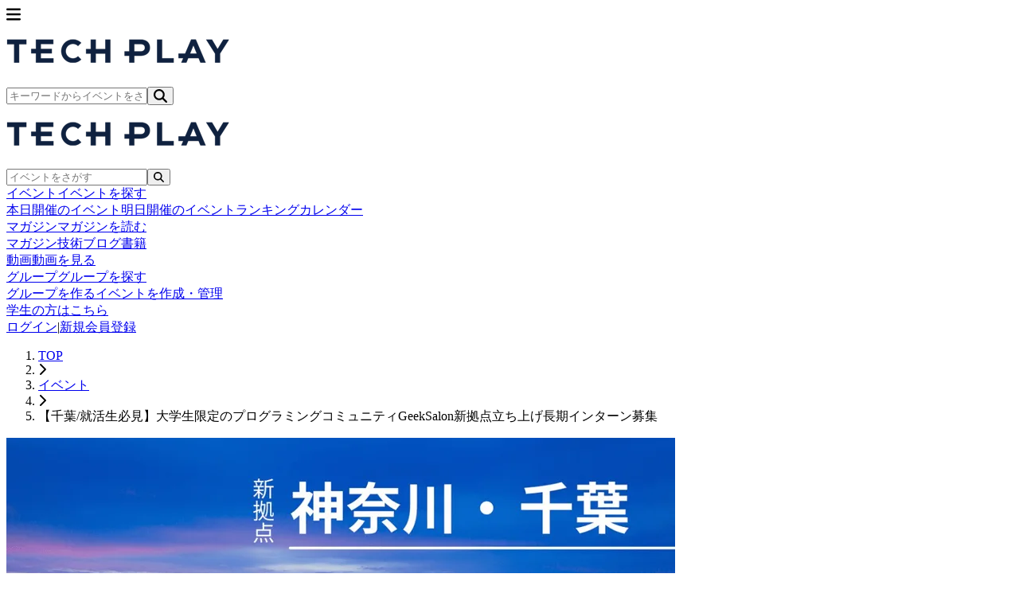

--- FILE ---
content_type: text/html; charset=UTF-8
request_url: https://techplay.jp/event/826486
body_size: 17223
content:
<!DOCTYPE html>
<html lang="ja">
    <head>
        <meta charset="utf-8">
                <script>
            var dataLayer = dataLayer || [];
                            dataLayer.push({ 'login': 'no', 'user_id': null });
            
            (function(w,d,s,l,i){w[l]=w[l]||[];w[l].push({'gtm.start':
                new Date().getTime(),event:'gtm.js'});var f=d.getElementsByTagName(s)[0],
                j=d.createElement(s),dl=l!='dataLayer'?'&l='+l:'';j.async=true;j.src=
                '//www.googletagmanager.com/gtm.js?id='+i+dl;f.parentNode.insertBefore(j,f);
            })(window,document,'script','dataLayer','GTM-K37XWQ');
        </script>
        
        <meta name="viewport" content="width=device-width, initial-scale=1">
        <meta name="author" content="TECH PLAY" />
        <meta property="fb:app_id" content="703735426307641" />

        <link href="https://fonts.googleapis.com/css?family=Noto+Sans+JP:400,700&amp;subset=japanese" rel="stylesheet">

                <link rel="preload" as="style" href="https://techplay.jp/webv2/assets/50f40d8/build/assets/app-DOYzlpFO.css" /><link rel="preload" as="style" href="https://techplay.jp/webv2/assets/50f40d8/build/assets/index-pmjP_St6.css" /><link rel="modulepreload" href="https://techplay.jp/webv2/assets/50f40d8/build/assets/app-TFJhpg8w.js" /><link rel="modulepreload" href="https://techplay.jp/webv2/assets/50f40d8/build/assets/index-Chcvam6O.js" /><link rel="modulepreload" href="https://techplay.jp/webv2/assets/50f40d8/build/assets/event-utils-GPR-3jmK.js" /><link rel="modulepreload" href="https://techplay.jp/webv2/assets/50f40d8/build/assets/ArchiveVideoButton-DoK2JKNv.js" /><link rel="modulepreload" href="https://techplay.jp/webv2/assets/50f40d8/build/assets/EventFloatingBar-CE-YmAgL.js" /><link rel="modulepreload" href="https://techplay.jp/webv2/assets/50f40d8/build/assets/EventHeaderSection-B31FJWEp.js" /><link rel="modulepreload" href="https://techplay.jp/webv2/assets/50f40d8/build/assets/MobilePrSection-LV5Q8xNV.js" /><link rel="modulepreload" href="https://techplay.jp/webv2/assets/50f40d8/build/assets/OrganizerGroupSection-Co0iBqBQ.js" /><link rel="modulepreload" href="https://techplay.jp/webv2/assets/50f40d8/build/assets/EventDetailLayout-4VOG24Vc.js" /><link rel="modulepreload" href="https://techplay.jp/webv2/assets/50f40d8/build/assets/index-CmqSrKDq.js" /><link rel="modulepreload" href="https://techplay.jp/webv2/assets/50f40d8/build/assets/index-BTeZrfc5.js" /><link rel="modulepreload" href="https://techplay.jp/webv2/assets/50f40d8/build/assets/MobileBasicInfoSection-SJfNwd8K.js" /><link rel="modulepreload" href="https://techplay.jp/webv2/assets/50f40d8/build/assets/MobileContactSection-W_hGyIdQ.js" /><link rel="modulepreload" href="https://techplay.jp/webv2/assets/50f40d8/build/assets/MobileEventInfoSection-DOXbgWO5.js" /><link rel="modulepreload" href="https://techplay.jp/webv2/assets/50f40d8/build/assets/OnlineInfoSection-C-p_EBLD.js" /><link rel="modulepreload" href="https://techplay.jp/webv2/assets/50f40d8/build/assets/DefaultLayout-DkgHmTFF.js" /><link rel="modulepreload" href="https://techplay.jp/webv2/assets/50f40d8/build/assets/AccountEmailWarning-BnPoq0gx.js" /><link rel="modulepreload" href="https://techplay.jp/webv2/assets/50f40d8/build/assets/RankingLayout-Ax33K8TW.js" /><link rel="modulepreload" href="https://techplay.jp/webv2/assets/50f40d8/build/assets/SimpleLayout-BevDvJbk.js" /><link rel="modulepreload" href="https://techplay.jp/webv2/assets/50f40d8/build/assets/MypageLayout-DD3C0q8W.js" /><link rel="modulepreload" href="https://techplay.jp/webv2/assets/50f40d8/build/assets/Desktop-AKSx9Hwn.js" /><link rel="modulepreload" href="https://techplay.jp/webv2/assets/50f40d8/build/assets/EntranceFee-C7oDljaE.js" /><link rel="modulepreload" href="https://techplay.jp/webv2/assets/50f40d8/build/assets/helpers-CDkAiK8T.js" /><link rel="modulepreload" href="https://techplay.jp/webv2/assets/50f40d8/build/assets/ParticipantCell-Wt0XzCyw.js" /><link rel="modulepreload" href="https://techplay.jp/webv2/assets/50f40d8/build/assets/Mobile-CbuQEtzU.js" /><link rel="stylesheet" href="https://techplay.jp/webv2/assets/50f40d8/build/assets/app-DOYzlpFO.css" /><link rel="stylesheet" href="https://techplay.jp/webv2/assets/50f40d8/build/assets/index-pmjP_St6.css" /><script type="module" src="https://techplay.jp/webv2/assets/50f40d8/build/assets/app-TFJhpg8w.js"></script><script type="module" src="https://techplay.jp/webv2/assets/50f40d8/build/assets/index-Chcvam6O.js"></script>
<script>
     window.addEventListener('load', () => window.setTimeout(() => {
        const makeLink = (asset) => {
            const link = document.createElement('link')

            Object.keys(asset).forEach((attribute) => {
                link.setAttribute(attribute, asset[attribute])
            })

            return link
        }

        const loadNext = (assets, count) => window.setTimeout(() => {
            if (count > assets.length) {
                count = assets.length

                if (count === 0) {
                    return
                }
            }

            const fragment = new DocumentFragment

            while (count > 0) {
                const link = makeLink(assets.shift())
                fragment.append(link)
                count--

                if (assets.length) {
                    link.onload = () => loadNext(assets, 1)
                    link.onerror = () => loadNext(assets, 1)
                }
            }

            document.head.append(fragment)
        })

        loadNext(JSON.parse('[{\u0022rel\u0022:\u0022prefetch\u0022,\u0022href\u0022:\u0022https:\\\/\\\/techplay.jp\\\/webv2\\\/assets\\\/50f40d8\\\/build\\\/assets\\\/BusinessSection-CiJ2lMa6.js\u0022,\u0022fetchpriority\u0022:\u0022low\u0022},{\u0022rel\u0022:\u0022prefetch\u0022,\u0022href\u0022:\u0022https:\\\/\\\/techplay.jp\\\/webv2\\\/assets\\\/50f40d8\\\/build\\\/assets\\\/ConnectSection-DOypw842.js\u0022,\u0022fetchpriority\u0022:\u0022low\u0022},{\u0022rel\u0022:\u0022prefetch\u0022,\u0022href\u0022:\u0022https:\\\/\\\/techplay.jp\\\/webv2\\\/assets\\\/50f40d8\\\/build\\\/assets\\\/FeatureCard-BV5KCPlD.js\u0022,\u0022fetchpriority\u0022:\u0022low\u0022},{\u0022rel\u0022:\u0022prefetch\u0022,\u0022href\u0022:\u0022https:\\\/\\\/techplay.jp\\\/webv2\\\/assets\\\/50f40d8\\\/build\\\/assets\\\/HeroSection-DbbfpEG5.js\u0022,\u0022fetchpriority\u0022:\u0022low\u0022},{\u0022rel\u0022:\u0022prefetch\u0022,\u0022href\u0022:\u0022https:\\\/\\\/techplay.jp\\\/webv2\\\/assets\\\/50f40d8\\\/build\\\/assets\\\/LearnSection-jgvrU-MK.js\u0022,\u0022fetchpriority\u0022:\u0022low\u0022},{\u0022rel\u0022:\u0022prefetch\u0022,\u0022href\u0022:\u0022https:\\\/\\\/techplay.jp\\\/webv2\\\/assets\\\/50f40d8\\\/build\\\/assets\\\/PublishSection-BR9R-x1s.js\u0022,\u0022fetchpriority\u0022:\u0022low\u0022},{\u0022rel\u0022:\u0022prefetch\u0022,\u0022href\u0022:\u0022https:\\\/\\\/techplay.jp\\\/webv2\\\/assets\\\/50f40d8\\\/build\\\/assets\\\/index-sVzRtxEW.js\u0022,\u0022fetchpriority\u0022:\u0022low\u0022},{\u0022rel\u0022:\u0022prefetch\u0022,\u0022href\u0022:\u0022https:\\\/\\\/techplay.jp\\\/webv2\\\/assets\\\/50f40d8\\\/build\\\/assets\\\/AboutLayout-dsFbh1Ix.js\u0022,\u0022fetchpriority\u0022:\u0022low\u0022},{\u0022rel\u0022:\u0022prefetch\u0022,\u0022href\u0022:\u0022https:\\\/\\\/techplay.jp\\\/webv2\\\/assets\\\/50f40d8\\\/build\\\/assets\\\/AboutBaseLayout-DVR1BnCl.js\u0022,\u0022fetchpriority\u0022:\u0022low\u0022},{\u0022rel\u0022:\u0022prefetch\u0022,\u0022href\u0022:\u0022https:\\\/\\\/techplay.jp\\\/webv2\\\/assets\\\/50f40d8\\\/build\\\/assets\\\/index-CcJ8RfTK.js\u0022,\u0022fetchpriority\u0022:\u0022low\u0022},{\u0022rel\u0022:\u0022prefetch\u0022,\u0022href\u0022:\u0022https:\\\/\\\/techplay.jp\\\/webv2\\\/assets\\\/50f40d8\\\/build\\\/assets\\\/index-BOEPd1eo.js\u0022,\u0022fetchpriority\u0022:\u0022low\u0022},{\u0022rel\u0022:\u0022prefetch\u0022,\u0022href\u0022:\u0022https:\\\/\\\/techplay.jp\\\/webv2\\\/assets\\\/50f40d8\\\/build\\\/assets\\\/LoginForm-BRa7xuJv.js\u0022,\u0022fetchpriority\u0022:\u0022low\u0022},{\u0022rel\u0022:\u0022prefetch\u0022,\u0022href\u0022:\u0022https:\\\/\\\/techplay.jp\\\/webv2\\\/assets\\\/50f40d8\\\/build\\\/assets\\\/useForm-BbPGwlwi.js\u0022,\u0022fetchpriority\u0022:\u0022low\u0022},{\u0022rel\u0022:\u0022prefetch\u0022,\u0022href\u0022:\u0022https:\\\/\\\/techplay.jp\\\/webv2\\\/assets\\\/50f40d8\\\/build\\\/assets\\\/index-Dd_wjDaZ.js\u0022,\u0022fetchpriority\u0022:\u0022low\u0022},{\u0022rel\u0022:\u0022prefetch\u0022,\u0022href\u0022:\u0022https:\\\/\\\/techplay.jp\\\/webv2\\\/assets\\\/50f40d8\\\/build\\\/assets\\\/FeaturedOrganizers-BZXp_X77.js\u0022,\u0022fetchpriority\u0022:\u0022low\u0022},{\u0022rel\u0022:\u0022prefetch\u0022,\u0022as\u0022:\u0022style\u0022,\u0022href\u0022:\u0022https:\\\/\\\/techplay.jp\\\/webv2\\\/assets\\\/50f40d8\\\/build\\\/assets\\\/FeaturedOrganizers-_Y6MoOaJ.css\u0022,\u0022fetchpriority\u0022:\u0022low\u0022},{\u0022rel\u0022:\u0022prefetch\u0022,\u0022href\u0022:\u0022https:\\\/\\\/techplay.jp\\\/webv2\\\/assets\\\/50f40d8\\\/build\\\/assets\\\/index-BdJZ_peH.js\u0022,\u0022fetchpriority\u0022:\u0022low\u0022},{\u0022rel\u0022:\u0022prefetch\u0022,\u0022href\u0022:\u0022https:\\\/\\\/techplay.jp\\\/webv2\\\/assets\\\/50f40d8\\\/build\\\/assets\\\/index-DdmAetoh.js\u0022,\u0022fetchpriority\u0022:\u0022low\u0022},{\u0022rel\u0022:\u0022prefetch\u0022,\u0022href\u0022:\u0022https:\\\/\\\/techplay.jp\\\/webv2\\\/assets\\\/50f40d8\\\/build\\\/assets\\\/index-uBSd78df.js\u0022,\u0022fetchpriority\u0022:\u0022low\u0022},{\u0022rel\u0022:\u0022prefetch\u0022,\u0022href\u0022:\u0022https:\\\/\\\/techplay.jp\\\/webv2\\\/assets\\\/50f40d8\\\/build\\\/assets\\\/CategorySections-C4wAuU8X.js\u0022,\u0022fetchpriority\u0022:\u0022low\u0022},{\u0022rel\u0022:\u0022prefetch\u0022,\u0022href\u0022:\u0022https:\\\/\\\/techplay.jp\\\/webv2\\\/assets\\\/50f40d8\\\/build\\\/assets\\\/FeatureBook-B9FfzKxd.js\u0022,\u0022fetchpriority\u0022:\u0022low\u0022},{\u0022rel\u0022:\u0022prefetch\u0022,\u0022href\u0022:\u0022https:\\\/\\\/techplay.jp\\\/webv2\\\/assets\\\/50f40d8\\\/build\\\/assets\\\/index-Dvy2xSPQ.js\u0022,\u0022fetchpriority\u0022:\u0022low\u0022},{\u0022rel\u0022:\u0022prefetch\u0022,\u0022href\u0022:\u0022https:\\\/\\\/techplay.jp\\\/webv2\\\/assets\\\/50f40d8\\\/build\\\/assets\\\/index-CbfproQ8.js\u0022,\u0022fetchpriority\u0022:\u0022low\u0022},{\u0022rel\u0022:\u0022prefetch\u0022,\u0022href\u0022:\u0022https:\\\/\\\/techplay.jp\\\/webv2\\\/assets\\\/50f40d8\\\/build\\\/assets\\\/index-BmMYKNSu.js\u0022,\u0022fetchpriority\u0022:\u0022low\u0022},{\u0022rel\u0022:\u0022prefetch\u0022,\u0022href\u0022:\u0022https:\\\/\\\/techplay.jp\\\/webv2\\\/assets\\\/50f40d8\\\/build\\\/assets\\\/index-Di9rD4U_.js\u0022,\u0022fetchpriority\u0022:\u0022low\u0022},{\u0022rel\u0022:\u0022prefetch\u0022,\u0022href\u0022:\u0022https:\\\/\\\/techplay.jp\\\/webv2\\\/assets\\\/50f40d8\\\/build\\\/assets\\\/MobileBookSearchForm-c_HI--Az.js\u0022,\u0022fetchpriority\u0022:\u0022low\u0022},{\u0022rel\u0022:\u0022prefetch\u0022,\u0022href\u0022:\u0022https:\\\/\\\/techplay.jp\\\/webv2\\\/assets\\\/50f40d8\\\/build\\\/assets\\\/index-BdNxI3Te.js\u0022,\u0022fetchpriority\u0022:\u0022low\u0022},{\u0022rel\u0022:\u0022prefetch\u0022,\u0022href\u0022:\u0022https:\\\/\\\/techplay.jp\\\/webv2\\\/assets\\\/50f40d8\\\/build\\\/assets\\\/AnswerPreviewSection-Crlf7uws.js\u0022,\u0022fetchpriority\u0022:\u0022low\u0022},{\u0022rel\u0022:\u0022prefetch\u0022,\u0022href\u0022:\u0022https:\\\/\\\/techplay.jp\\\/webv2\\\/assets\\\/50f40d8\\\/build\\\/assets\\\/CategorySelectionSection-BkwHeqMv.js\u0022,\u0022fetchpriority\u0022:\u0022low\u0022},{\u0022rel\u0022:\u0022prefetch\u0022,\u0022href\u0022:\u0022https:\\\/\\\/techplay.jp\\\/webv2\\\/assets\\\/50f40d8\\\/build\\\/assets\\\/CategorySelector-c_SrXURg.js\u0022,\u0022fetchpriority\u0022:\u0022low\u0022},{\u0022rel\u0022:\u0022prefetch\u0022,\u0022href\u0022:\u0022https:\\\/\\\/techplay.jp\\\/webv2\\\/assets\\\/50f40d8\\\/build\\\/assets\\\/QuestionField.stories-CMWS-UU2.js\u0022,\u0022fetchpriority\u0022:\u0022low\u0022},{\u0022rel\u0022:\u0022prefetch\u0022,\u0022href\u0022:\u0022https:\\\/\\\/techplay.jp\\\/webv2\\\/assets\\\/50f40d8\\\/build\\\/assets\\\/index-CQgdHlwZ.js\u0022,\u0022fetchpriority\u0022:\u0022low\u0022},{\u0022rel\u0022:\u0022prefetch\u0022,\u0022href\u0022:\u0022https:\\\/\\\/techplay.jp\\\/webv2\\\/assets\\\/50f40d8\\\/build\\\/assets\\\/QuestionForm-Dc3iWZ4B.js\u0022,\u0022fetchpriority\u0022:\u0022low\u0022},{\u0022rel\u0022:\u0022prefetch\u0022,\u0022href\u0022:\u0022https:\\\/\\\/techplay.jp\\\/webv2\\\/assets\\\/50f40d8\\\/build\\\/assets\\\/QuestionSection-BpbPW77S.js\u0022,\u0022fetchpriority\u0022:\u0022low\u0022},{\u0022rel\u0022:\u0022prefetch\u0022,\u0022href\u0022:\u0022https:\\\/\\\/techplay.jp\\\/webv2\\\/assets\\\/50f40d8\\\/build\\\/assets\\\/RadioGroup.stories-BIJnGIid.js\u0022,\u0022fetchpriority\u0022:\u0022low\u0022},{\u0022rel\u0022:\u0022prefetch\u0022,\u0022href\u0022:\u0022https:\\\/\\\/techplay.jp\\\/webv2\\\/assets\\\/50f40d8\\\/build\\\/assets\\\/index-BRZlgla5.js\u0022,\u0022fetchpriority\u0022:\u0022low\u0022},{\u0022rel\u0022:\u0022prefetch\u0022,\u0022href\u0022:\u0022https:\\\/\\\/techplay.jp\\\/webv2\\\/assets\\\/50f40d8\\\/build\\\/assets\\\/ResultSection-BiPfWShI.js\u0022,\u0022fetchpriority\u0022:\u0022low\u0022},{\u0022rel\u0022:\u0022prefetch\u0022,\u0022href\u0022:\u0022https:\\\/\\\/techplay.jp\\\/webv2\\\/assets\\\/50f40d8\\\/build\\\/assets\\\/index-B3Z5iaaO.js\u0022,\u0022fetchpriority\u0022:\u0022low\u0022},{\u0022rel\u0022:\u0022prefetch\u0022,\u0022href\u0022:\u0022https:\\\/\\\/techplay.jp\\\/webv2\\\/assets\\\/50f40d8\\\/build\\\/assets\\\/index-BKn7x6nR.js\u0022,\u0022fetchpriority\u0022:\u0022low\u0022},{\u0022rel\u0022:\u0022prefetch\u0022,\u0022href\u0022:\u0022https:\\\/\\\/techplay.jp\\\/webv2\\\/assets\\\/50f40d8\\\/build\\\/assets\\\/circle-alert-CSKlxuBt.js\u0022,\u0022fetchpriority\u0022:\u0022low\u0022},{\u0022rel\u0022:\u0022prefetch\u0022,\u0022href\u0022:\u0022https:\\\/\\\/techplay.jp\\\/webv2\\\/assets\\\/50f40d8\\\/build\\\/assets\\\/AdEvent-FZGC69WF.js\u0022,\u0022fetchpriority\u0022:\u0022low\u0022},{\u0022rel\u0022:\u0022prefetch\u0022,\u0022href\u0022:\u0022https:\\\/\\\/techplay.jp\\\/webv2\\\/assets\\\/50f40d8\\\/build\\\/assets\\\/useAdImpression-ZL4t3IXi.js\u0022,\u0022fetchpriority\u0022:\u0022low\u0022},{\u0022rel\u0022:\u0022prefetch\u0022,\u0022href\u0022:\u0022https:\\\/\\\/techplay.jp\\\/webv2\\\/assets\\\/50f40d8\\\/build\\\/assets\\\/useTooltipPosition-DpEAOSJJ.js\u0022,\u0022fetchpriority\u0022:\u0022low\u0022},{\u0022rel\u0022:\u0022prefetch\u0022,\u0022href\u0022:\u0022https:\\\/\\\/techplay.jp\\\/webv2\\\/assets\\\/50f40d8\\\/build\\\/assets\\\/CalendarCell-CXCJEhEK.js\u0022,\u0022fetchpriority\u0022:\u0022low\u0022},{\u0022rel\u0022:\u0022prefetch\u0022,\u0022href\u0022:\u0022https:\\\/\\\/techplay.jp\\\/webv2\\\/assets\\\/50f40d8\\\/build\\\/assets\\\/CalendarEventItem-dBCkt3dT.js\u0022,\u0022fetchpriority\u0022:\u0022low\u0022},{\u0022rel\u0022:\u0022prefetch\u0022,\u0022href\u0022:\u0022https:\\\/\\\/techplay.jp\\\/webv2\\\/assets\\\/50f40d8\\\/build\\\/assets\\\/CalendarHeader-DyuiwzYn.js\u0022,\u0022fetchpriority\u0022:\u0022low\u0022},{\u0022rel\u0022:\u0022prefetch\u0022,\u0022href\u0022:\u0022https:\\\/\\\/techplay.jp\\\/webv2\\\/assets\\\/50f40d8\\\/build\\\/assets\\\/useCalendarNavigation-Cit3Iq9O.js\u0022,\u0022fetchpriority\u0022:\u0022low\u0022},{\u0022rel\u0022:\u0022prefetch\u0022,\u0022href\u0022:\u0022https:\\\/\\\/techplay.jp\\\/webv2\\\/assets\\\/50f40d8\\\/build\\\/assets\\\/CalendarLegendItem-CF_Q5VaO.js\u0022,\u0022fetchpriority\u0022:\u0022low\u0022},{\u0022rel\u0022:\u0022prefetch\u0022,\u0022href\u0022:\u0022https:\\\/\\\/techplay.jp\\\/webv2\\\/assets\\\/50f40d8\\\/build\\\/assets\\\/EventTooltip-CsGQZmhg.js\u0022,\u0022fetchpriority\u0022:\u0022low\u0022},{\u0022rel\u0022:\u0022prefetch\u0022,\u0022href\u0022:\u0022https:\\\/\\\/techplay.jp\\\/webv2\\\/assets\\\/50f40d8\\\/build\\\/assets\\\/SearchHeader-sjSH-lVR.js\u0022,\u0022fetchpriority\u0022:\u0022low\u0022},{\u0022rel\u0022:\u0022prefetch\u0022,\u0022href\u0022:\u0022https:\\\/\\\/techplay.jp\\\/webv2\\\/assets\\\/50f40d8\\\/build\\\/assets\\\/index-DEfuHH_g.js\u0022,\u0022fetchpriority\u0022:\u0022low\u0022},{\u0022rel\u0022:\u0022prefetch\u0022,\u0022href\u0022:\u0022https:\\\/\\\/techplay.jp\\\/webv2\\\/assets\\\/50f40d8\\\/build\\\/assets\\\/react-BqnbxvS2.js\u0022,\u0022fetchpriority\u0022:\u0022low\u0022},{\u0022rel\u0022:\u0022prefetch\u0022,\u0022href\u0022:\u0022https:\\\/\\\/techplay.jp\\\/webv2\\\/assets\\\/50f40d8\\\/build\\\/assets\\\/useFilteredEvents-Tjl7dSgH.js\u0022,\u0022fetchpriority\u0022:\u0022low\u0022},{\u0022rel\u0022:\u0022prefetch\u0022,\u0022href\u0022:\u0022https:\\\/\\\/techplay.jp\\\/webv2\\\/assets\\\/50f40d8\\\/build\\\/assets\\\/AdEvent-CjgbKZrD.js\u0022,\u0022fetchpriority\u0022:\u0022low\u0022},{\u0022rel\u0022:\u0022prefetch\u0022,\u0022href\u0022:\u0022https:\\\/\\\/techplay.jp\\\/webv2\\\/assets\\\/50f40d8\\\/build\\\/assets\\\/CalendarGrid-DTxWqsCl.js\u0022,\u0022fetchpriority\u0022:\u0022low\u0022},{\u0022rel\u0022:\u0022prefetch\u0022,\u0022href\u0022:\u0022https:\\\/\\\/techplay.jp\\\/webv2\\\/assets\\\/50f40d8\\\/build\\\/assets\\\/CalendarHeader-Hk9fWCvW.js\u0022,\u0022fetchpriority\u0022:\u0022low\u0022},{\u0022rel\u0022:\u0022prefetch\u0022,\u0022href\u0022:\u0022https:\\\/\\\/techplay.jp\\\/webv2\\\/assets\\\/50f40d8\\\/build\\\/assets\\\/EventSheet-B8UPmXZ8.js\u0022,\u0022fetchpriority\u0022:\u0022low\u0022},{\u0022rel\u0022:\u0022prefetch\u0022,\u0022href\u0022:\u0022https:\\\/\\\/techplay.jp\\\/webv2\\\/assets\\\/50f40d8\\\/build\\\/assets\\\/FilterSheet-DJ80-Wy7.js\u0022,\u0022fetchpriority\u0022:\u0022low\u0022},{\u0022rel\u0022:\u0022prefetch\u0022,\u0022href\u0022:\u0022https:\\\/\\\/techplay.jp\\\/webv2\\\/assets\\\/50f40d8\\\/build\\\/assets\\\/NavigationButton-DiBG_VJt.js\u0022,\u0022fetchpriority\u0022:\u0022low\u0022},{\u0022rel\u0022:\u0022prefetch\u0022,\u0022href\u0022:\u0022https:\\\/\\\/techplay.jp\\\/webv2\\\/assets\\\/50f40d8\\\/build\\\/assets\\\/index-VOavnDND.js\u0022,\u0022fetchpriority\u0022:\u0022low\u0022},{\u0022rel\u0022:\u0022prefetch\u0022,\u0022href\u0022:\u0022https:\\\/\\\/techplay.jp\\\/webv2\\\/assets\\\/50f40d8\\\/build\\\/assets\\\/index-BATCQqBU.js\u0022,\u0022fetchpriority\u0022:\u0022low\u0022},{\u0022rel\u0022:\u0022prefetch\u0022,\u0022href\u0022:\u0022https:\\\/\\\/techplay.jp\\\/webv2\\\/assets\\\/50f40d8\\\/build\\\/assets\\\/index-Bbz5sD6E.js\u0022,\u0022fetchpriority\u0022:\u0022low\u0022},{\u0022rel\u0022:\u0022prefetch\u0022,\u0022href\u0022:\u0022https:\\\/\\\/techplay.jp\\\/webv2\\\/assets\\\/50f40d8\\\/build\\\/assets\\\/index-IZckcsjl.js\u0022,\u0022fetchpriority\u0022:\u0022low\u0022},{\u0022rel\u0022:\u0022prefetch\u0022,\u0022href\u0022:\u0022https:\\\/\\\/techplay.jp\\\/webv2\\\/assets\\\/50f40d8\\\/build\\\/assets\\\/index-0M2y6ibh.js\u0022,\u0022fetchpriority\u0022:\u0022low\u0022},{\u0022rel\u0022:\u0022prefetch\u0022,\u0022href\u0022:\u0022https:\\\/\\\/techplay.jp\\\/webv2\\\/assets\\\/50f40d8\\\/build\\\/assets\\\/ColumnAdCard-TnYcYfdq.js\u0022,\u0022fetchpriority\u0022:\u0022low\u0022},{\u0022rel\u0022:\u0022prefetch\u0022,\u0022href\u0022:\u0022https:\\\/\\\/techplay.jp\\\/webv2\\\/assets\\\/50f40d8\\\/build\\\/assets\\\/ColumnIndexLayout-3GyAGlVV.js\u0022,\u0022fetchpriority\u0022:\u0022low\u0022},{\u0022rel\u0022:\u0022prefetch\u0022,\u0022href\u0022:\u0022https:\\\/\\\/techplay.jp\\\/webv2\\\/assets\\\/50f40d8\\\/build\\\/assets\\\/index-DhU7o7ls.js\u0022,\u0022fetchpriority\u0022:\u0022low\u0022},{\u0022rel\u0022:\u0022prefetch\u0022,\u0022href\u0022:\u0022https:\\\/\\\/techplay.jp\\\/webv2\\\/assets\\\/50f40d8\\\/build\\\/assets\\\/index-CPD-h4NO.js\u0022,\u0022fetchpriority\u0022:\u0022low\u0022},{\u0022rel\u0022:\u0022prefetch\u0022,\u0022href\u0022:\u0022https:\\\/\\\/techplay.jp\\\/webv2\\\/assets\\\/50f40d8\\\/build\\\/assets\\\/index-D9WMcbV0.js\u0022,\u0022fetchpriority\u0022:\u0022low\u0022},{\u0022rel\u0022:\u0022prefetch\u0022,\u0022href\u0022:\u0022https:\\\/\\\/techplay.jp\\\/webv2\\\/assets\\\/50f40d8\\\/build\\\/assets\\\/index-BmKx5op2.js\u0022,\u0022fetchpriority\u0022:\u0022low\u0022},{\u0022rel\u0022:\u0022prefetch\u0022,\u0022href\u0022:\u0022https:\\\/\\\/techplay.jp\\\/webv2\\\/assets\\\/50f40d8\\\/build\\\/assets\\\/index-z46mWkz6.js\u0022,\u0022fetchpriority\u0022:\u0022low\u0022},{\u0022rel\u0022:\u0022prefetch\u0022,\u0022href\u0022:\u0022https:\\\/\\\/techplay.jp\\\/webv2\\\/assets\\\/50f40d8\\\/build\\\/assets\\\/index-BiWqUQxk.js\u0022,\u0022fetchpriority\u0022:\u0022low\u0022},{\u0022rel\u0022:\u0022prefetch\u0022,\u0022href\u0022:\u0022https:\\\/\\\/techplay.jp\\\/webv2\\\/assets\\\/50f40d8\\\/build\\\/assets\\\/index-B4LRy9DF.js\u0022,\u0022fetchpriority\u0022:\u0022low\u0022},{\u0022rel\u0022:\u0022prefetch\u0022,\u0022href\u0022:\u0022https:\\\/\\\/techplay.jp\\\/webv2\\\/assets\\\/50f40d8\\\/build\\\/assets\\\/index-CFXJ2xVf.js\u0022,\u0022fetchpriority\u0022:\u0022low\u0022},{\u0022rel\u0022:\u0022prefetch\u0022,\u0022href\u0022:\u0022https:\\\/\\\/techplay.jp\\\/webv2\\\/assets\\\/50f40d8\\\/build\\\/assets\\\/index-BvoekqOM.js\u0022,\u0022fetchpriority\u0022:\u0022low\u0022},{\u0022rel\u0022:\u0022prefetch\u0022,\u0022href\u0022:\u0022https:\\\/\\\/techplay.jp\\\/webv2\\\/assets\\\/50f40d8\\\/build\\\/assets\\\/index-BPeQFIYx.js\u0022,\u0022fetchpriority\u0022:\u0022low\u0022},{\u0022rel\u0022:\u0022prefetch\u0022,\u0022href\u0022:\u0022https:\\\/\\\/techplay.jp\\\/webv2\\\/assets\\\/50f40d8\\\/build\\\/assets\\\/atoms-DwaPK1j_.js\u0022,\u0022fetchpriority\u0022:\u0022low\u0022},{\u0022rel\u0022:\u0022prefetch\u0022,\u0022href\u0022:\u0022https:\\\/\\\/techplay.jp\\\/webv2\\\/assets\\\/50f40d8\\\/build\\\/assets\\\/utils-CJw70nIR.js\u0022,\u0022fetchpriority\u0022:\u0022low\u0022},{\u0022rel\u0022:\u0022prefetch\u0022,\u0022href\u0022:\u0022https:\\\/\\\/techplay.jp\\\/webv2\\\/assets\\\/50f40d8\\\/build\\\/assets\\\/ConfirmStep-DVZc4kCn.js\u0022,\u0022fetchpriority\u0022:\u0022low\u0022},{\u0022rel\u0022:\u0022prefetch\u0022,\u0022href\u0022:\u0022https:\\\/\\\/techplay.jp\\\/webv2\\\/assets\\\/50f40d8\\\/build\\\/assets\\\/index-CIC3ZGU3.js\u0022,\u0022fetchpriority\u0022:\u0022low\u0022},{\u0022rel\u0022:\u0022prefetch\u0022,\u0022href\u0022:\u0022https:\\\/\\\/techplay.jp\\\/webv2\\\/assets\\\/50f40d8\\\/build\\\/assets\\\/organizerUserInviteMail-CXvSh4MT.js\u0022,\u0022fetchpriority\u0022:\u0022low\u0022},{\u0022rel\u0022:\u0022prefetch\u0022,\u0022href\u0022:\u0022https:\\\/\\\/techplay.jp\\\/webv2\\\/assets\\\/50f40d8\\\/build\\\/assets\\\/CommunityForm-CZRdKirZ.js\u0022,\u0022fetchpriority\u0022:\u0022low\u0022},{\u0022rel\u0022:\u0022prefetch\u0022,\u0022href\u0022:\u0022https:\\\/\\\/techplay.jp\\\/webv2\\\/assets\\\/50f40d8\\\/build\\\/assets\\\/index-CFJNVCyC.js\u0022,\u0022fetchpriority\u0022:\u0022low\u0022},{\u0022rel\u0022:\u0022prefetch\u0022,\u0022href\u0022:\u0022https:\\\/\\\/techplay.jp\\\/webv2\\\/assets\\\/50f40d8\\\/build\\\/assets\\\/index-BsBO2KTA.js\u0022,\u0022fetchpriority\u0022:\u0022low\u0022},{\u0022rel\u0022:\u0022prefetch\u0022,\u0022href\u0022:\u0022https:\\\/\\\/techplay.jp\\\/webv2\\\/assets\\\/50f40d8\\\/build\\\/assets\\\/CTASection-BTVa4K_2.js\u0022,\u0022fetchpriority\u0022:\u0022low\u0022},{\u0022rel\u0022:\u0022prefetch\u0022,\u0022href\u0022:\u0022https:\\\/\\\/techplay.jp\\\/webv2\\\/assets\\\/50f40d8\\\/build\\\/assets\\\/FAQSection-C4rHye6Z.js\u0022,\u0022fetchpriority\u0022:\u0022low\u0022},{\u0022rel\u0022:\u0022prefetch\u0022,\u0022href\u0022:\u0022https:\\\/\\\/techplay.jp\\\/webv2\\\/assets\\\/50f40d8\\\/build\\\/assets\\\/FeatureSection-Dxo_cXR1.js\u0022,\u0022fetchpriority\u0022:\u0022low\u0022},{\u0022rel\u0022:\u0022prefetch\u0022,\u0022href\u0022:\u0022https:\\\/\\\/techplay.jp\\\/webv2\\\/assets\\\/50f40d8\\\/build\\\/assets\\\/HeroSection-Cq6GPYGM.js\u0022,\u0022fetchpriority\u0022:\u0022low\u0022},{\u0022rel\u0022:\u0022prefetch\u0022,\u0022href\u0022:\u0022https:\\\/\\\/techplay.jp\\\/webv2\\\/assets\\\/50f40d8\\\/build\\\/assets\\\/NoticeSection-CaImNGEb.js\u0022,\u0022fetchpriority\u0022:\u0022low\u0022},{\u0022rel\u0022:\u0022prefetch\u0022,\u0022href\u0022:\u0022https:\\\/\\\/techplay.jp\\\/webv2\\\/assets\\\/50f40d8\\\/build\\\/assets\\\/ProcessSection-DWkVfSG7.js\u0022,\u0022fetchpriority\u0022:\u0022low\u0022},{\u0022rel\u0022:\u0022prefetch\u0022,\u0022href\u0022:\u0022https:\\\/\\\/techplay.jp\\\/webv2\\\/assets\\\/50f40d8\\\/build\\\/assets\\\/index-ZCh5ORWb.js\u0022,\u0022fetchpriority\u0022:\u0022low\u0022},{\u0022rel\u0022:\u0022prefetch\u0022,\u0022href\u0022:\u0022https:\\\/\\\/techplay.jp\\\/webv2\\\/assets\\\/50f40d8\\\/build\\\/assets\\\/index-DodlaHh1.js\u0022,\u0022fetchpriority\u0022:\u0022low\u0022},{\u0022rel\u0022:\u0022prefetch\u0022,\u0022href\u0022:\u0022https:\\\/\\\/techplay.jp\\\/webv2\\\/assets\\\/50f40d8\\\/build\\\/assets\\\/index-JxPOQZA5.js\u0022,\u0022fetchpriority\u0022:\u0022low\u0022},{\u0022rel\u0022:\u0022prefetch\u0022,\u0022href\u0022:\u0022https:\\\/\\\/techplay.jp\\\/webv2\\\/assets\\\/50f40d8\\\/build\\\/assets\\\/index-BXYP4Gf9.js\u0022,\u0022fetchpriority\u0022:\u0022low\u0022},{\u0022rel\u0022:\u0022prefetch\u0022,\u0022href\u0022:\u0022https:\\\/\\\/techplay.jp\\\/webv2\\\/assets\\\/50f40d8\\\/build\\\/assets\\\/atoms-CzLCWQMq.js\u0022,\u0022fetchpriority\u0022:\u0022low\u0022},{\u0022rel\u0022:\u0022prefetch\u0022,\u0022href\u0022:\u0022https:\\\/\\\/techplay.jp\\\/webv2\\\/assets\\\/50f40d8\\\/build\\\/assets\\\/ConfirmStep-wSm_plhU.js\u0022,\u0022fetchpriority\u0022:\u0022low\u0022},{\u0022rel\u0022:\u0022prefetch\u0022,\u0022href\u0022:\u0022https:\\\/\\\/techplay.jp\\\/webv2\\\/assets\\\/50f40d8\\\/build\\\/assets\\\/index-B0-NkH8j.js\u0022,\u0022fetchpriority\u0022:\u0022low\u0022},{\u0022rel\u0022:\u0022prefetch\u0022,\u0022href\u0022:\u0022https:\\\/\\\/techplay.jp\\\/webv2\\\/assets\\\/50f40d8\\\/build\\\/assets\\\/CompanyEntryForm-Bt8swZaO.js\u0022,\u0022fetchpriority\u0022:\u0022low\u0022},{\u0022rel\u0022:\u0022prefetch\u0022,\u0022href\u0022:\u0022https:\\\/\\\/techplay.jp\\\/webv2\\\/assets\\\/50f40d8\\\/build\\\/assets\\\/index-Btkw-Oyb.js\u0022,\u0022fetchpriority\u0022:\u0022low\u0022},{\u0022rel\u0022:\u0022prefetch\u0022,\u0022href\u0022:\u0022https:\\\/\\\/techplay.jp\\\/webv2\\\/assets\\\/50f40d8\\\/build\\\/assets\\\/index-ByQftX4F.js\u0022,\u0022fetchpriority\u0022:\u0022low\u0022},{\u0022rel\u0022:\u0022prefetch\u0022,\u0022href\u0022:\u0022https:\\\/\\\/techplay.jp\\\/webv2\\\/assets\\\/50f40d8\\\/build\\\/assets\\\/index-BFpD7BHo.js\u0022,\u0022fetchpriority\u0022:\u0022low\u0022},{\u0022rel\u0022:\u0022prefetch\u0022,\u0022href\u0022:\u0022https:\\\/\\\/techplay.jp\\\/webv2\\\/assets\\\/50f40d8\\\/build\\\/assets\\\/index-Vjelg45K.js\u0022,\u0022fetchpriority\u0022:\u0022low\u0022},{\u0022rel\u0022:\u0022prefetch\u0022,\u0022href\u0022:\u0022https:\\\/\\\/techplay.jp\\\/webv2\\\/assets\\\/50f40d8\\\/build\\\/assets\\\/index-CWN2IOR1.js\u0022,\u0022fetchpriority\u0022:\u0022low\u0022},{\u0022rel\u0022:\u0022prefetch\u0022,\u0022href\u0022:\u0022https:\\\/\\\/techplay.jp\\\/webv2\\\/assets\\\/50f40d8\\\/build\\\/assets\\\/index-CPIKT_3T.js\u0022,\u0022fetchpriority\u0022:\u0022low\u0022},{\u0022rel\u0022:\u0022prefetch\u0022,\u0022href\u0022:\u0022https:\\\/\\\/techplay.jp\\\/webv2\\\/assets\\\/50f40d8\\\/build\\\/assets\\\/index-D8a3IGgS.js\u0022,\u0022fetchpriority\u0022:\u0022low\u0022},{\u0022rel\u0022:\u0022prefetch\u0022,\u0022href\u0022:\u0022https:\\\/\\\/techplay.jp\\\/webv2\\\/assets\\\/50f40d8\\\/build\\\/assets\\\/index-CcaYhvdo.js\u0022,\u0022fetchpriority\u0022:\u0022low\u0022},{\u0022rel\u0022:\u0022prefetch\u0022,\u0022href\u0022:\u0022https:\\\/\\\/techplay.jp\\\/webv2\\\/assets\\\/50f40d8\\\/build\\\/assets\\\/index-Z6QSRjDs.js\u0022,\u0022fetchpriority\u0022:\u0022low\u0022},{\u0022rel\u0022:\u0022prefetch\u0022,\u0022href\u0022:\u0022https:\\\/\\\/techplay.jp\\\/webv2\\\/assets\\\/50f40d8\\\/build\\\/assets\\\/index-BRaX03cS.js\u0022,\u0022fetchpriority\u0022:\u0022low\u0022},{\u0022rel\u0022:\u0022prefetch\u0022,\u0022href\u0022:\u0022https:\\\/\\\/techplay.jp\\\/webv2\\\/assets\\\/50f40d8\\\/build\\\/assets\\\/index-s_4IwE3y.js\u0022,\u0022fetchpriority\u0022:\u0022low\u0022},{\u0022rel\u0022:\u0022prefetch\u0022,\u0022href\u0022:\u0022https:\\\/\\\/techplay.jp\\\/webv2\\\/assets\\\/50f40d8\\\/build\\\/assets\\\/index-BuMrNpXb.js\u0022,\u0022fetchpriority\u0022:\u0022low\u0022},{\u0022rel\u0022:\u0022prefetch\u0022,\u0022href\u0022:\u0022https:\\\/\\\/techplay.jp\\\/webv2\\\/assets\\\/50f40d8\\\/build\\\/assets\\\/CompanyTerms20241202-cC3opzk0.js\u0022,\u0022fetchpriority\u0022:\u0022low\u0022},{\u0022rel\u0022:\u0022prefetch\u0022,\u0022href\u0022:\u0022https:\\\/\\\/techplay.jp\\\/webv2\\\/assets\\\/50f40d8\\\/build\\\/assets\\\/SectionTitle-DPxnlRMS.js\u0022,\u0022fetchpriority\u0022:\u0022low\u0022},{\u0022rel\u0022:\u0022prefetch\u0022,\u0022href\u0022:\u0022https:\\\/\\\/techplay.jp\\\/webv2\\\/assets\\\/50f40d8\\\/build\\\/assets\\\/index-CgQ5M4lk.js\u0022,\u0022fetchpriority\u0022:\u0022low\u0022},{\u0022rel\u0022:\u0022prefetch\u0022,\u0022href\u0022:\u0022https:\\\/\\\/techplay.jp\\\/webv2\\\/assets\\\/50f40d8\\\/build\\\/assets\\\/index-Dfi8aFgu.js\u0022,\u0022fetchpriority\u0022:\u0022low\u0022},{\u0022rel\u0022:\u0022prefetch\u0022,\u0022href\u0022:\u0022https:\\\/\\\/techplay.jp\\\/webv2\\\/assets\\\/50f40d8\\\/build\\\/assets\\\/Privacy20240625-DyB3W5Az.js\u0022,\u0022fetchpriority\u0022:\u0022low\u0022},{\u0022rel\u0022:\u0022prefetch\u0022,\u0022href\u0022:\u0022https:\\\/\\\/techplay.jp\\\/webv2\\\/assets\\\/50f40d8\\\/build\\\/assets\\\/layout-RPVGVnAy.js\u0022,\u0022fetchpriority\u0022:\u0022low\u0022},{\u0022rel\u0022:\u0022prefetch\u0022,\u0022href\u0022:\u0022https:\\\/\\\/techplay.jp\\\/webv2\\\/assets\\\/50f40d8\\\/build\\\/assets\\\/index-uOarDLhw.js\u0022,\u0022fetchpriority\u0022:\u0022low\u0022},{\u0022rel\u0022:\u0022prefetch\u0022,\u0022href\u0022:\u0022https:\\\/\\\/techplay.jp\\\/webv2\\\/assets\\\/50f40d8\\\/build\\\/assets\\\/index-CoPmkYvx.js\u0022,\u0022fetchpriority\u0022:\u0022low\u0022},{\u0022rel\u0022:\u0022prefetch\u0022,\u0022href\u0022:\u0022https:\\\/\\\/techplay.jp\\\/webv2\\\/assets\\\/50f40d8\\\/build\\\/assets\\\/index-NqKKuWPN.js\u0022,\u0022fetchpriority\u0022:\u0022low\u0022},{\u0022rel\u0022:\u0022prefetch\u0022,\u0022href\u0022:\u0022https:\\\/\\\/techplay.jp\\\/webv2\\\/assets\\\/50f40d8\\\/build\\\/assets\\\/index-C-iODV57.js\u0022,\u0022fetchpriority\u0022:\u0022low\u0022},{\u0022rel\u0022:\u0022prefetch\u0022,\u0022href\u0022:\u0022https:\\\/\\\/techplay.jp\\\/webv2\\\/assets\\\/50f40d8\\\/build\\\/assets\\\/AttendTypeCompactTable-lKF7CGxP.js\u0022,\u0022fetchpriority\u0022:\u0022low\u0022},{\u0022rel\u0022:\u0022prefetch\u0022,\u0022href\u0022:\u0022https:\\\/\\\/techplay.jp\\\/webv2\\\/assets\\\/50f40d8\\\/build\\\/assets\\\/AttendTypeSelector-BRB90o1k.js\u0022,\u0022fetchpriority\u0022:\u0022low\u0022},{\u0022rel\u0022:\u0022prefetch\u0022,\u0022href\u0022:\u0022https:\\\/\\\/techplay.jp\\\/webv2\\\/assets\\\/50f40d8\\\/build\\\/assets\\\/AttendTypeTable-DP_RhcfG.js\u0022,\u0022fetchpriority\u0022:\u0022low\u0022},{\u0022rel\u0022:\u0022prefetch\u0022,\u0022href\u0022:\u0022https:\\\/\\\/techplay.jp\\\/webv2\\\/assets\\\/50f40d8\\\/build\\\/assets\\\/ConfirmView-DNH9-wh3.js\u0022,\u0022fetchpriority\u0022:\u0022low\u0022},{\u0022rel\u0022:\u0022prefetch\u0022,\u0022href\u0022:\u0022https:\\\/\\\/techplay.jp\\\/webv2\\\/assets\\\/50f40d8\\\/build\\\/assets\\\/EnqueteForm-CCypUp1m.js\u0022,\u0022fetchpriority\u0022:\u0022low\u0022},{\u0022rel\u0022:\u0022prefetch\u0022,\u0022href\u0022:\u0022https:\\\/\\\/techplay.jp\\\/webv2\\\/assets\\\/50f40d8\\\/build\\\/assets\\\/PrivacyPolicySection-6ulsVRPs.js\u0022,\u0022fetchpriority\u0022:\u0022low\u0022},{\u0022rel\u0022:\u0022prefetch\u0022,\u0022href\u0022:\u0022https:\\\/\\\/techplay.jp\\\/webv2\\\/assets\\\/50f40d8\\\/build\\\/assets\\\/StripePaymentModal-BvUWf_Sg.js\u0022,\u0022fetchpriority\u0022:\u0022low\u0022},{\u0022rel\u0022:\u0022prefetch\u0022,\u0022href\u0022:\u0022https:\\\/\\\/techplay.jp\\\/webv2\\\/assets\\\/50f40d8\\\/build\\\/assets\\\/UseAsPresetCheckbox-Db99X3EE.js\u0022,\u0022fetchpriority\u0022:\u0022low\u0022},{\u0022rel\u0022:\u0022prefetch\u0022,\u0022href\u0022:\u0022https:\\\/\\\/techplay.jp\\\/webv2\\\/assets\\\/50f40d8\\\/build\\\/assets\\\/UserSettingsSection-BsGjIMO-.js\u0022,\u0022fetchpriority\u0022:\u0022low\u0022},{\u0022rel\u0022:\u0022prefetch\u0022,\u0022href\u0022:\u0022https:\\\/\\\/techplay.jp\\\/webv2\\\/assets\\\/50f40d8\\\/build\\\/assets\\\/index-Rq2H9tI2.js\u0022,\u0022fetchpriority\u0022:\u0022low\u0022},{\u0022rel\u0022:\u0022prefetch\u0022,\u0022href\u0022:\u0022https:\\\/\\\/techplay.jp\\\/webv2\\\/assets\\\/50f40d8\\\/build\\\/assets\\\/useEventJoinForm-jclJgP9q.js\u0022,\u0022fetchpriority\u0022:\u0022low\u0022},{\u0022rel\u0022:\u0022prefetch\u0022,\u0022href\u0022:\u0022https:\\\/\\\/techplay.jp\\\/webv2\\\/assets\\\/50f40d8\\\/build\\\/assets\\\/index-Dh2E5HsY.js\u0022,\u0022fetchpriority\u0022:\u0022low\u0022},{\u0022rel\u0022:\u0022prefetch\u0022,\u0022href\u0022:\u0022https:\\\/\\\/techplay.jp\\\/webv2\\\/assets\\\/50f40d8\\\/build\\\/assets\\\/index-DkrXODPn.js\u0022,\u0022fetchpriority\u0022:\u0022low\u0022},{\u0022rel\u0022:\u0022prefetch\u0022,\u0022href\u0022:\u0022https:\\\/\\\/techplay.jp\\\/webv2\\\/assets\\\/50f40d8\\\/build\\\/assets\\\/AttendInfoTable-zWKzlfvl.js\u0022,\u0022fetchpriority\u0022:\u0022low\u0022},{\u0022rel\u0022:\u0022prefetch\u0022,\u0022href\u0022:\u0022https:\\\/\\\/techplay.jp\\\/webv2\\\/assets\\\/50f40d8\\\/build\\\/assets\\\/OrganizerSection-CAH80xE2.js\u0022,\u0022fetchpriority\u0022:\u0022low\u0022},{\u0022rel\u0022:\u0022prefetch\u0022,\u0022href\u0022:\u0022https:\\\/\\\/techplay.jp\\\/webv2\\\/assets\\\/50f40d8\\\/build\\\/assets\\\/index-CSW5OVwW.js\u0022,\u0022fetchpriority\u0022:\u0022low\u0022},{\u0022rel\u0022:\u0022prefetch\u0022,\u0022href\u0022:\u0022https:\\\/\\\/techplay.jp\\\/webv2\\\/assets\\\/50f40d8\\\/build\\\/assets\\\/ReceiptLayout-CD4ROohI.js\u0022,\u0022fetchpriority\u0022:\u0022low\u0022},{\u0022rel\u0022:\u0022prefetch\u0022,\u0022href\u0022:\u0022https:\\\/\\\/techplay.jp\\\/webv2\\\/assets\\\/50f40d8\\\/build\\\/assets\\\/index-DHc-h9yI.js\u0022,\u0022fetchpriority\u0022:\u0022low\u0022},{\u0022rel\u0022:\u0022prefetch\u0022,\u0022href\u0022:\u0022https:\\\/\\\/techplay.jp\\\/webv2\\\/assets\\\/50f40d8\\\/build\\\/assets\\\/OrganizerCard-_8CU8FhJ.js\u0022,\u0022fetchpriority\u0022:\u0022low\u0022},{\u0022rel\u0022:\u0022prefetch\u0022,\u0022href\u0022:\u0022https:\\\/\\\/techplay.jp\\\/webv2\\\/assets\\\/50f40d8\\\/build\\\/assets\\\/subscribe-wJeHA9X1.js\u0022,\u0022fetchpriority\u0022:\u0022low\u0022},{\u0022rel\u0022:\u0022prefetch\u0022,\u0022href\u0022:\u0022https:\\\/\\\/techplay.jp\\\/webv2\\\/assets\\\/50f40d8\\\/build\\\/assets\\\/OrganizerListItem-cPe1wlB2.js\u0022,\u0022fetchpriority\u0022:\u0022low\u0022},{\u0022rel\u0022:\u0022prefetch\u0022,\u0022href\u0022:\u0022https:\\\/\\\/techplay.jp\\\/webv2\\\/assets\\\/50f40d8\\\/build\\\/assets\\\/index-CdGX-zb_.js\u0022,\u0022fetchpriority\u0022:\u0022low\u0022},{\u0022rel\u0022:\u0022prefetch\u0022,\u0022href\u0022:\u0022https:\\\/\\\/techplay.jp\\\/webv2\\\/assets\\\/50f40d8\\\/build\\\/assets\\\/index-Dgrhg8ic.js\u0022,\u0022fetchpriority\u0022:\u0022low\u0022},{\u0022rel\u0022:\u0022prefetch\u0022,\u0022href\u0022:\u0022https:\\\/\\\/techplay.jp\\\/webv2\\\/assets\\\/50f40d8\\\/build\\\/assets\\\/information-8o20a3To.js\u0022,\u0022fetchpriority\u0022:\u0022low\u0022},{\u0022rel\u0022:\u0022prefetch\u0022,\u0022href\u0022:\u0022https:\\\/\\\/techplay.jp\\\/webv2\\\/assets\\\/50f40d8\\\/build\\\/assets\\\/index-BKlbkc6B.js\u0022,\u0022fetchpriority\u0022:\u0022low\u0022},{\u0022rel\u0022:\u0022prefetch\u0022,\u0022href\u0022:\u0022https:\\\/\\\/techplay.jp\\\/webv2\\\/assets\\\/50f40d8\\\/build\\\/assets\\\/MypageActivityList-CpHnrd9l.js\u0022,\u0022fetchpriority\u0022:\u0022low\u0022},{\u0022rel\u0022:\u0022prefetch\u0022,\u0022href\u0022:\u0022https:\\\/\\\/techplay.jp\\\/webv2\\\/assets\\\/50f40d8\\\/build\\\/assets\\\/index-DxQx5czV.js\u0022,\u0022fetchpriority\u0022:\u0022low\u0022},{\u0022rel\u0022:\u0022prefetch\u0022,\u0022href\u0022:\u0022https:\\\/\\\/techplay.jp\\\/webv2\\\/assets\\\/50f40d8\\\/build\\\/assets\\\/index-m4GPeqLH.js\u0022,\u0022fetchpriority\u0022:\u0022low\u0022},{\u0022rel\u0022:\u0022prefetch\u0022,\u0022href\u0022:\u0022https:\\\/\\\/techplay.jp\\\/webv2\\\/assets\\\/50f40d8\\\/build\\\/assets\\\/MypageAttendEventList-Dw1auxNm.js\u0022,\u0022fetchpriority\u0022:\u0022low\u0022},{\u0022rel\u0022:\u0022prefetch\u0022,\u0022href\u0022:\u0022https:\\\/\\\/techplay.jp\\\/webv2\\\/assets\\\/50f40d8\\\/build\\\/assets\\\/index-BuhQC9DW.js\u0022,\u0022fetchpriority\u0022:\u0022low\u0022},{\u0022rel\u0022:\u0022prefetch\u0022,\u0022href\u0022:\u0022https:\\\/\\\/techplay.jp\\\/webv2\\\/assets\\\/50f40d8\\\/build\\\/assets\\\/index-BvjwKe0k.js\u0022,\u0022fetchpriority\u0022:\u0022low\u0022},{\u0022rel\u0022:\u0022prefetch\u0022,\u0022href\u0022:\u0022https:\\\/\\\/techplay.jp\\\/webv2\\\/assets\\\/50f40d8\\\/build\\\/assets\\\/index.stories-D6MbptMN.js\u0022,\u0022fetchpriority\u0022:\u0022low\u0022},{\u0022rel\u0022:\u0022prefetch\u0022,\u0022href\u0022:\u0022https:\\\/\\\/techplay.jp\\\/webv2\\\/assets\\\/50f40d8\\\/build\\\/assets\\\/index-C-vsnFXg.js\u0022,\u0022fetchpriority\u0022:\u0022low\u0022},{\u0022rel\u0022:\u0022prefetch\u0022,\u0022href\u0022:\u0022https:\\\/\\\/techplay.jp\\\/webv2\\\/assets\\\/50f40d8\\\/build\\\/assets\\\/index-BRFz5WXt.js\u0022,\u0022fetchpriority\u0022:\u0022low\u0022},{\u0022rel\u0022:\u0022prefetch\u0022,\u0022href\u0022:\u0022https:\\\/\\\/techplay.jp\\\/webv2\\\/assets\\\/50f40d8\\\/build\\\/assets\\\/EmptyState-CR-HqZ18.js\u0022,\u0022fetchpriority\u0022:\u0022low\u0022},{\u0022rel\u0022:\u0022prefetch\u0022,\u0022href\u0022:\u0022https:\\\/\\\/techplay.jp\\\/webv2\\\/assets\\\/50f40d8\\\/build\\\/assets\\\/index-CyU4R9KV.js\u0022,\u0022fetchpriority\u0022:\u0022low\u0022},{\u0022rel\u0022:\u0022prefetch\u0022,\u0022href\u0022:\u0022https:\\\/\\\/techplay.jp\\\/webv2\\\/assets\\\/50f40d8\\\/build\\\/assets\\\/EmptyState-C1RRrPza.js\u0022,\u0022fetchpriority\u0022:\u0022low\u0022},{\u0022rel\u0022:\u0022prefetch\u0022,\u0022href\u0022:\u0022https:\\\/\\\/techplay.jp\\\/webv2\\\/assets\\\/50f40d8\\\/build\\\/assets\\\/index-5dQMtmKP.js\u0022,\u0022fetchpriority\u0022:\u0022low\u0022},{\u0022rel\u0022:\u0022prefetch\u0022,\u0022href\u0022:\u0022https:\\\/\\\/techplay.jp\\\/webv2\\\/assets\\\/50f40d8\\\/build\\\/assets\\\/index-BfGr3NLx.js\u0022,\u0022fetchpriority\u0022:\u0022low\u0022},{\u0022rel\u0022:\u0022prefetch\u0022,\u0022href\u0022:\u0022https:\\\/\\\/techplay.jp\\\/webv2\\\/assets\\\/50f40d8\\\/build\\\/assets\\\/MailSettingsForm.stories-_v59j__2.js\u0022,\u0022fetchpriority\u0022:\u0022low\u0022},{\u0022rel\u0022:\u0022prefetch\u0022,\u0022href\u0022:\u0022https:\\\/\\\/techplay.jp\\\/webv2\\\/assets\\\/50f40d8\\\/build\\\/assets\\\/index-BFNecHAM.js\u0022,\u0022fetchpriority\u0022:\u0022low\u0022},{\u0022rel\u0022:\u0022prefetch\u0022,\u0022href\u0022:\u0022https:\\\/\\\/techplay.jp\\\/webv2\\\/assets\\\/50f40d8\\\/build\\\/assets\\\/MailSettingsForm-BQ0YhV-g.js\u0022,\u0022fetchpriority\u0022:\u0022low\u0022},{\u0022rel\u0022:\u0022prefetch\u0022,\u0022href\u0022:\u0022https:\\\/\\\/techplay.jp\\\/webv2\\\/assets\\\/50f40d8\\\/build\\\/assets\\\/OrganizerNotificationList.stories-D1BuVQcV.js\u0022,\u0022fetchpriority\u0022:\u0022low\u0022},{\u0022rel\u0022:\u0022prefetch\u0022,\u0022href\u0022:\u0022https:\\\/\\\/techplay.jp\\\/webv2\\\/assets\\\/50f40d8\\\/build\\\/assets\\\/OrganizerNotificationList-Cnu9o5-4.js\u0022,\u0022fetchpriority\u0022:\u0022low\u0022},{\u0022rel\u0022:\u0022prefetch\u0022,\u0022href\u0022:\u0022https:\\\/\\\/techplay.jp\\\/webv2\\\/assets\\\/50f40d8\\\/build\\\/assets\\\/SuccessMessage.stories-Bk0Kvzwy.js\u0022,\u0022fetchpriority\u0022:\u0022low\u0022},{\u0022rel\u0022:\u0022prefetch\u0022,\u0022href\u0022:\u0022https:\\\/\\\/techplay.jp\\\/webv2\\\/assets\\\/50f40d8\\\/build\\\/assets\\\/SuccessMessage-C9hYrfMU.js\u0022,\u0022fetchpriority\u0022:\u0022low\u0022},{\u0022rel\u0022:\u0022prefetch\u0022,\u0022href\u0022:\u0022https:\\\/\\\/techplay.jp\\\/webv2\\\/assets\\\/50f40d8\\\/build\\\/assets\\\/index-kOKvOK0Y.js\u0022,\u0022fetchpriority\u0022:\u0022low\u0022},{\u0022rel\u0022:\u0022prefetch\u0022,\u0022href\u0022:\u0022https:\\\/\\\/techplay.jp\\\/webv2\\\/assets\\\/50f40d8\\\/build\\\/assets\\\/Edit.stories-CflA8aa8.js\u0022,\u0022fetchpriority\u0022:\u0022low\u0022},{\u0022rel\u0022:\u0022prefetch\u0022,\u0022href\u0022:\u0022https:\\\/\\\/techplay.jp\\\/webv2\\\/assets\\\/50f40d8\\\/build\\\/assets\\\/index-DBJRufs_.js\u0022,\u0022fetchpriority\u0022:\u0022low\u0022},{\u0022rel\u0022:\u0022prefetch\u0022,\u0022href\u0022:\u0022https:\\\/\\\/techplay.jp\\\/webv2\\\/assets\\\/50f40d8\\\/build\\\/assets\\\/index-UOSW9VWn.js\u0022,\u0022fetchpriority\u0022:\u0022low\u0022},{\u0022rel\u0022:\u0022prefetch\u0022,\u0022href\u0022:\u0022https:\\\/\\\/techplay.jp\\\/webv2\\\/assets\\\/50f40d8\\\/build\\\/assets\\\/SocialConnectionSection-IajA-qCB.js\u0022,\u0022fetchpriority\u0022:\u0022low\u0022},{\u0022rel\u0022:\u0022prefetch\u0022,\u0022href\u0022:\u0022https:\\\/\\\/techplay.jp\\\/webv2\\\/assets\\\/50f40d8\\\/build\\\/assets\\\/index-Cy5XVSK9.js\u0022,\u0022fetchpriority\u0022:\u0022low\u0022},{\u0022rel\u0022:\u0022prefetch\u0022,\u0022href\u0022:\u0022https:\\\/\\\/techplay.jp\\\/webv2\\\/assets\\\/50f40d8\\\/build\\\/assets\\\/index-DuLxwtIu.js\u0022,\u0022fetchpriority\u0022:\u0022low\u0022},{\u0022rel\u0022:\u0022prefetch\u0022,\u0022href\u0022:\u0022https:\\\/\\\/techplay.jp\\\/webv2\\\/assets\\\/50f40d8\\\/build\\\/assets\\\/EmailChangeForm-BRHXaOy9.js\u0022,\u0022fetchpriority\u0022:\u0022low\u0022},{\u0022rel\u0022:\u0022prefetch\u0022,\u0022href\u0022:\u0022https:\\\/\\\/techplay.jp\\\/webv2\\\/assets\\\/50f40d8\\\/build\\\/assets\\\/index-DcSNTe72.js\u0022,\u0022fetchpriority\u0022:\u0022low\u0022},{\u0022rel\u0022:\u0022prefetch\u0022,\u0022href\u0022:\u0022https:\\\/\\\/techplay.jp\\\/webv2\\\/assets\\\/50f40d8\\\/build\\\/assets\\\/index-B5kIbFoo.js\u0022,\u0022fetchpriority\u0022:\u0022low\u0022},{\u0022rel\u0022:\u0022prefetch\u0022,\u0022href\u0022:\u0022https:\\\/\\\/techplay.jp\\\/webv2\\\/assets\\\/50f40d8\\\/build\\\/assets\\\/ProfileEditForm-BKDUjwjg.js\u0022,\u0022fetchpriority\u0022:\u0022low\u0022},{\u0022rel\u0022:\u0022prefetch\u0022,\u0022href\u0022:\u0022https:\\\/\\\/techplay.jp\\\/webv2\\\/assets\\\/50f40d8\\\/build\\\/assets\\\/index-FzXVbC8H.js\u0022,\u0022fetchpriority\u0022:\u0022low\u0022},{\u0022rel\u0022:\u0022prefetch\u0022,\u0022href\u0022:\u0022https:\\\/\\\/techplay.jp\\\/webv2\\\/assets\\\/50f40d8\\\/build\\\/assets\\\/ProfileDisplaySection-CKDUgxPy.js\u0022,\u0022fetchpriority\u0022:\u0022low\u0022},{\u0022rel\u0022:\u0022prefetch\u0022,\u0022href\u0022:\u0022https:\\\/\\\/techplay.jp\\\/webv2\\\/assets\\\/50f40d8\\\/build\\\/assets\\\/ProfileField-BYRQE7uh.js\u0022,\u0022fetchpriority\u0022:\u0022low\u0022},{\u0022rel\u0022:\u0022prefetch\u0022,\u0022href\u0022:\u0022https:\\\/\\\/techplay.jp\\\/webv2\\\/assets\\\/50f40d8\\\/build\\\/assets\\\/SocialLinksSection-grX_bH9w.js\u0022,\u0022fetchpriority\u0022:\u0022low\u0022},{\u0022rel\u0022:\u0022prefetch\u0022,\u0022href\u0022:\u0022https:\\\/\\\/techplay.jp\\\/webv2\\\/assets\\\/50f40d8\\\/build\\\/assets\\\/index-BWU7O2dy.js\u0022,\u0022fetchpriority\u0022:\u0022low\u0022},{\u0022rel\u0022:\u0022prefetch\u0022,\u0022href\u0022:\u0022https:\\\/\\\/techplay.jp\\\/webv2\\\/assets\\\/50f40d8\\\/build\\\/assets\\\/UserSettingEditSection-CZjCIs9T.js\u0022,\u0022fetchpriority\u0022:\u0022low\u0022},{\u0022rel\u0022:\u0022prefetch\u0022,\u0022href\u0022:\u0022https:\\\/\\\/techplay.jp\\\/webv2\\\/assets\\\/50f40d8\\\/build\\\/assets\\\/index-1KMpqA0G.js\u0022,\u0022fetchpriority\u0022:\u0022low\u0022},{\u0022rel\u0022:\u0022prefetch\u0022,\u0022href\u0022:\u0022https:\\\/\\\/techplay.jp\\\/webv2\\\/assets\\\/50f40d8\\\/build\\\/assets\\\/UserSettingSection-B7hNOfWk.js\u0022,\u0022fetchpriority\u0022:\u0022low\u0022},{\u0022rel\u0022:\u0022prefetch\u0022,\u0022href\u0022:\u0022https:\\\/\\\/techplay.jp\\\/webv2\\\/assets\\\/50f40d8\\\/build\\\/assets\\\/index-BFJE66Js.js\u0022,\u0022fetchpriority\u0022:\u0022low\u0022},{\u0022rel\u0022:\u0022prefetch\u0022,\u0022href\u0022:\u0022https:\\\/\\\/techplay.jp\\\/webv2\\\/assets\\\/50f40d8\\\/build\\\/assets\\\/index-CDV5Il-H.js\u0022,\u0022fetchpriority\u0022:\u0022low\u0022},{\u0022rel\u0022:\u0022prefetch\u0022,\u0022href\u0022:\u0022https:\\\/\\\/techplay.jp\\\/webv2\\\/assets\\\/50f40d8\\\/build\\\/assets\\\/index-DIj76Tjf.js\u0022,\u0022fetchpriority\u0022:\u0022low\u0022},{\u0022rel\u0022:\u0022prefetch\u0022,\u0022href\u0022:\u0022https:\\\/\\\/techplay.jp\\\/webv2\\\/assets\\\/50f40d8\\\/build\\\/assets\\\/index-CRdZiNlO.js\u0022,\u0022fetchpriority\u0022:\u0022low\u0022},{\u0022rel\u0022:\u0022prefetch\u0022,\u0022href\u0022:\u0022https:\\\/\\\/techplay.jp\\\/webv2\\\/assets\\\/50f40d8\\\/build\\\/assets\\\/RequestForm-9Jhj-sHA.js\u0022,\u0022fetchpriority\u0022:\u0022low\u0022},{\u0022rel\u0022:\u0022prefetch\u0022,\u0022href\u0022:\u0022https:\\\/\\\/techplay.jp\\\/webv2\\\/assets\\\/50f40d8\\\/build\\\/assets\\\/index-BiyjnX29.js\u0022,\u0022fetchpriority\u0022:\u0022low\u0022},{\u0022rel\u0022:\u0022prefetch\u0022,\u0022href\u0022:\u0022https:\\\/\\\/techplay.jp\\\/webv2\\\/assets\\\/50f40d8\\\/build\\\/assets\\\/ResetForm-DyM_y_K4.js\u0022,\u0022fetchpriority\u0022:\u0022low\u0022},{\u0022rel\u0022:\u0022prefetch\u0022,\u0022href\u0022:\u0022https:\\\/\\\/techplay.jp\\\/webv2\\\/assets\\\/50f40d8\\\/build\\\/assets\\\/index-3Qo5zGNg.js\u0022,\u0022fetchpriority\u0022:\u0022low\u0022},{\u0022rel\u0022:\u0022prefetch\u0022,\u0022href\u0022:\u0022https:\\\/\\\/techplay.jp\\\/webv2\\\/assets\\\/50f40d8\\\/build\\\/assets\\\/index-CsCSpEmk.js\u0022,\u0022fetchpriority\u0022:\u0022low\u0022},{\u0022rel\u0022:\u0022prefetch\u0022,\u0022href\u0022:\u0022https:\\\/\\\/techplay.jp\\\/webv2\\\/assets\\\/50f40d8\\\/build\\\/assets\\\/index-BXSWbLw9.js\u0022,\u0022fetchpriority\u0022:\u0022low\u0022},{\u0022rel\u0022:\u0022prefetch\u0022,\u0022href\u0022:\u0022https:\\\/\\\/techplay.jp\\\/webv2\\\/assets\\\/50f40d8\\\/build\\\/assets\\\/index-3zLG9ILR.js\u0022,\u0022fetchpriority\u0022:\u0022low\u0022},{\u0022rel\u0022:\u0022prefetch\u0022,\u0022href\u0022:\u0022https:\\\/\\\/techplay.jp\\\/webv2\\\/assets\\\/50f40d8\\\/build\\\/assets\\\/index-C39WiiWe.js\u0022,\u0022fetchpriority\u0022:\u0022low\u0022},{\u0022rel\u0022:\u0022prefetch\u0022,\u0022href\u0022:\u0022https:\\\/\\\/techplay.jp\\\/webv2\\\/assets\\\/50f40d8\\\/build\\\/assets\\\/index-BX8wQ0c6.js\u0022,\u0022fetchpriority\u0022:\u0022low\u0022},{\u0022rel\u0022:\u0022prefetch\u0022,\u0022href\u0022:\u0022https:\\\/\\\/techplay.jp\\\/webv2\\\/assets\\\/50f40d8\\\/build\\\/assets\\\/index-BuCY5H5n.js\u0022,\u0022fetchpriority\u0022:\u0022low\u0022},{\u0022rel\u0022:\u0022prefetch\u0022,\u0022href\u0022:\u0022https:\\\/\\\/techplay.jp\\\/webv2\\\/assets\\\/50f40d8\\\/build\\\/assets\\\/index-hPrRJuTA.js\u0022,\u0022fetchpriority\u0022:\u0022low\u0022},{\u0022rel\u0022:\u0022prefetch\u0022,\u0022href\u0022:\u0022https:\\\/\\\/techplay.jp\\\/webv2\\\/assets\\\/50f40d8\\\/build\\\/assets\\\/index-B3MIy_Zt.js\u0022,\u0022fetchpriority\u0022:\u0022low\u0022},{\u0022rel\u0022:\u0022prefetch\u0022,\u0022href\u0022:\u0022https:\\\/\\\/techplay.jp\\\/webv2\\\/assets\\\/50f40d8\\\/build\\\/assets\\\/index-CFaFC7-f.js\u0022,\u0022fetchpriority\u0022:\u0022low\u0022},{\u0022rel\u0022:\u0022prefetch\u0022,\u0022href\u0022:\u0022https:\\\/\\\/techplay.jp\\\/webv2\\\/assets\\\/50f40d8\\\/build\\\/assets\\\/Service20240625-dDR9oH5q.js\u0022,\u0022fetchpriority\u0022:\u0022low\u0022},{\u0022rel\u0022:\u0022prefetch\u0022,\u0022href\u0022:\u0022https:\\\/\\\/techplay.jp\\\/webv2\\\/assets\\\/50f40d8\\\/build\\\/assets\\\/index-DW1MxBtf.js\u0022,\u0022fetchpriority\u0022:\u0022low\u0022},{\u0022rel\u0022:\u0022prefetch\u0022,\u0022href\u0022:\u0022https:\\\/\\\/techplay.jp\\\/webv2\\\/assets\\\/50f40d8\\\/build\\\/assets\\\/Service20191030-CUqbs_iL.js\u0022,\u0022fetchpriority\u0022:\u0022low\u0022},{\u0022rel\u0022:\u0022prefetch\u0022,\u0022href\u0022:\u0022https:\\\/\\\/techplay.jp\\\/webv2\\\/assets\\\/50f40d8\\\/build\\\/assets\\\/AgreeForm-CVCTDQsV.js\u0022,\u0022fetchpriority\u0022:\u0022low\u0022},{\u0022rel\u0022:\u0022prefetch\u0022,\u0022href\u0022:\u0022https:\\\/\\\/techplay.jp\\\/webv2\\\/assets\\\/50f40d8\\\/build\\\/assets\\\/index-VOBMJYNK.js\u0022,\u0022fetchpriority\u0022:\u0022low\u0022},{\u0022rel\u0022:\u0022prefetch\u0022,\u0022href\u0022:\u0022https:\\\/\\\/techplay.jp\\\/webv2\\\/assets\\\/50f40d8\\\/build\\\/assets\\\/FormRow-Bb70SngH.js\u0022,\u0022fetchpriority\u0022:\u0022low\u0022},{\u0022rel\u0022:\u0022prefetch\u0022,\u0022href\u0022:\u0022https:\\\/\\\/techplay.jp\\\/webv2\\\/assets\\\/50f40d8\\\/build\\\/assets\\\/UserCreateForm-B1j4ZZCx.js\u0022,\u0022fetchpriority\u0022:\u0022low\u0022},{\u0022rel\u0022:\u0022prefetch\u0022,\u0022href\u0022:\u0022https:\\\/\\\/techplay.jp\\\/webv2\\\/assets\\\/50f40d8\\\/build\\\/assets\\\/index-F-_yFo9-.js\u0022,\u0022fetchpriority\u0022:\u0022low\u0022},{\u0022rel\u0022:\u0022prefetch\u0022,\u0022href\u0022:\u0022https:\\\/\\\/techplay.jp\\\/webv2\\\/assets\\\/50f40d8\\\/build\\\/assets\\\/index-CZvQiwVi.js\u0022,\u0022fetchpriority\u0022:\u0022low\u0022},{\u0022rel\u0022:\u0022prefetch\u0022,\u0022href\u0022:\u0022https:\\\/\\\/techplay.jp\\\/webv2\\\/assets\\\/50f40d8\\\/build\\\/assets\\\/index-C18mGuQN.js\u0022,\u0022fetchpriority\u0022:\u0022low\u0022},{\u0022rel\u0022:\u0022prefetch\u0022,\u0022href\u0022:\u0022https:\\\/\\\/techplay.jp\\\/webv2\\\/assets\\\/50f40d8\\\/build\\\/assets\\\/FormField-2TSfyMvi.js\u0022,\u0022fetchpriority\u0022:\u0022low\u0022},{\u0022rel\u0022:\u0022prefetch\u0022,\u0022href\u0022:\u0022https:\\\/\\\/techplay.jp\\\/webv2\\\/assets\\\/50f40d8\\\/build\\\/assets\\\/SkipConfirmDialog-7SNDz82L.js\u0022,\u0022fetchpriority\u0022:\u0022low\u0022},{\u0022rel\u0022:\u0022prefetch\u0022,\u0022href\u0022:\u0022https:\\\/\\\/techplay.jp\\\/webv2\\\/assets\\\/50f40d8\\\/build\\\/assets\\\/index-kZ1m37d3.js\u0022,\u0022fetchpriority\u0022:\u0022low\u0022},{\u0022rel\u0022:\u0022prefetch\u0022,\u0022href\u0022:\u0022https:\\\/\\\/techplay.jp\\\/webv2\\\/assets\\\/50f40d8\\\/build\\\/assets\\\/index-Cf7gi9X9.js\u0022,\u0022fetchpriority\u0022:\u0022low\u0022},{\u0022rel\u0022:\u0022prefetch\u0022,\u0022href\u0022:\u0022https:\\\/\\\/techplay.jp\\\/webv2\\\/assets\\\/50f40d8\\\/build\\\/assets\\\/index-GoRloLtP.js\u0022,\u0022fetchpriority\u0022:\u0022low\u0022},{\u0022rel\u0022:\u0022prefetch\u0022,\u0022href\u0022:\u0022https:\\\/\\\/techplay.jp\\\/webv2\\\/assets\\\/50f40d8\\\/build\\\/assets\\\/index-DvMHdwMw.js\u0022,\u0022fetchpriority\u0022:\u0022low\u0022},{\u0022rel\u0022:\u0022prefetch\u0022,\u0022href\u0022:\u0022https:\\\/\\\/techplay.jp\\\/webv2\\\/assets\\\/50f40d8\\\/build\\\/assets\\\/index-Bx9pQ3TH.js\u0022,\u0022fetchpriority\u0022:\u0022low\u0022},{\u0022rel\u0022:\u0022prefetch\u0022,\u0022href\u0022:\u0022https:\\\/\\\/techplay.jp\\\/webv2\\\/assets\\\/50f40d8\\\/build\\\/assets\\\/index-Dse-KJ2W.js\u0022,\u0022fetchpriority\u0022:\u0022low\u0022},{\u0022rel\u0022:\u0022prefetch\u0022,\u0022href\u0022:\u0022https:\\\/\\\/techplay.jp\\\/webv2\\\/assets\\\/50f40d8\\\/build\\\/assets\\\/index-BnID6IiM.js\u0022,\u0022fetchpriority\u0022:\u0022low\u0022},{\u0022rel\u0022:\u0022prefetch\u0022,\u0022href\u0022:\u0022https:\\\/\\\/techplay.jp\\\/webv2\\\/assets\\\/50f40d8\\\/build\\\/assets\\\/index-BEguKIUd.js\u0022,\u0022fetchpriority\u0022:\u0022low\u0022},{\u0022rel\u0022:\u0022prefetch\u0022,\u0022href\u0022:\u0022https:\\\/\\\/techplay.jp\\\/webv2\\\/assets\\\/50f40d8\\\/build\\\/assets\\\/index-CNbCZnxt.js\u0022,\u0022fetchpriority\u0022:\u0022low\u0022},{\u0022rel\u0022:\u0022prefetch\u0022,\u0022href\u0022:\u0022https:\\\/\\\/techplay.jp\\\/webv2\\\/assets\\\/50f40d8\\\/build\\\/assets\\\/index-pgJz6PlS.js\u0022,\u0022fetchpriority\u0022:\u0022low\u0022},{\u0022rel\u0022:\u0022prefetch\u0022,\u0022href\u0022:\u0022https:\\\/\\\/techplay.jp\\\/webv2\\\/assets\\\/50f40d8\\\/build\\\/assets\\\/index-D7FnRKC8.js\u0022,\u0022fetchpriority\u0022:\u0022low\u0022},{\u0022rel\u0022:\u0022prefetch\u0022,\u0022href\u0022:\u0022https:\\\/\\\/techplay.jp\\\/webv2\\\/assets\\\/50f40d8\\\/build\\\/assets\\\/index-C7OWbRBI.js\u0022,\u0022fetchpriority\u0022:\u0022low\u0022},{\u0022rel\u0022:\u0022prefetch\u0022,\u0022href\u0022:\u0022https:\\\/\\\/techplay.jp\\\/webv2\\\/assets\\\/50f40d8\\\/build\\\/assets\\\/index-DYbYxOpe.js\u0022,\u0022fetchpriority\u0022:\u0022low\u0022},{\u0022rel\u0022:\u0022prefetch\u0022,\u0022href\u0022:\u0022https:\\\/\\\/techplay.jp\\\/webv2\\\/assets\\\/50f40d8\\\/build\\\/assets\\\/MobileVideoSearchForm-DTME-OWl.js\u0022,\u0022fetchpriority\u0022:\u0022low\u0022},{\u0022rel\u0022:\u0022prefetch\u0022,\u0022href\u0022:\u0022https:\\\/\\\/techplay.jp\\\/webv2\\\/assets\\\/50f40d8\\\/build\\\/assets\\\/VideoList-Y54DWmFo.js\u0022,\u0022fetchpriority\u0022:\u0022low\u0022},{\u0022rel\u0022:\u0022prefetch\u0022,\u0022href\u0022:\u0022https:\\\/\\\/techplay.jp\\\/webv2\\\/assets\\\/50f40d8\\\/build\\\/assets\\\/VideoSearchForm-G4w_vziC.js\u0022,\u0022fetchpriority\u0022:\u0022low\u0022},{\u0022rel\u0022:\u0022prefetch\u0022,\u0022href\u0022:\u0022https:\\\/\\\/techplay.jp\\\/webv2\\\/assets\\\/50f40d8\\\/build\\\/assets\\\/index-CKkfBqra.js\u0022,\u0022fetchpriority\u0022:\u0022low\u0022},{\u0022rel\u0022:\u0022prefetch\u0022,\u0022href\u0022:\u0022https:\\\/\\\/techplay.jp\\\/webv2\\\/assets\\\/50f40d8\\\/build\\\/assets\\\/index-B8eRKfWM.js\u0022,\u0022fetchpriority\u0022:\u0022low\u0022},{\u0022rel\u0022:\u0022prefetch\u0022,\u0022href\u0022:\u0022https:\\\/\\\/techplay.jp\\\/webv2\\\/assets\\\/50f40d8\\\/build\\\/assets\\\/index-DoPIZ7UC.js\u0022,\u0022fetchpriority\u0022:\u0022low\u0022},{\u0022rel\u0022:\u0022prefetch\u0022,\u0022href\u0022:\u0022https:\\\/\\\/techplay.jp\\\/webv2\\\/assets\\\/50f40d8\\\/build\\\/assets\\\/VideoTagPicker-B_vWxbjd.js\u0022,\u0022fetchpriority\u0022:\u0022low\u0022}]'), 3)
    }))
</script>        <meta name="description" content="【千葉/就活生必見】大学生限定のプログラミングコミュニティGeekSalon新拠点立ち上げ長期インターン募集" inertia>
<meta name="keywords" content="TECH PLAY,テックプレイ,IT勉強会,ITセミナー,ITイベント,エンジニア勉強会,技術勉強会,IT勉強会カレンダー" inertia>
<meta property="og:locale" content="ja_JP" inertia>
<meta property="og:type" content="article" inertia>
<meta property="og:title" content="【千葉/就活生必見】大学生限定のプログラミングコミュニティGeekSalon新拠点立ち上げ長期インターン募集 - TECH PLAY" inertia>
<meta property="og:image" content="https://s3.techplay.jp/tp-images/event/0f4fd1ba77390669ffa4c1c118b3755cb6548d35.png" inertia>
<meta property="og:url" content="https://techplay.jp/event/826486" inertia>
<meta name="twitter:site" content="@techplayjp" inertia>
<meta name="twitter:title" content="【千葉/就活生必見】大学生限定のプログラミングコミュニティGeekSalon新拠点立ち上げ長期インターン募集 - TECH PLAY" inertia>
<meta name="twitter:card" content="summary_large_image" inertia>
<meta name="twitter:image:src" content="https://s3.techplay.jp/tp-images/event/0f4fd1ba77390669ffa4c1c118b3755cb6548d35.png" inertia>
<meta property="og:description" content="【千葉/就活生必見】大学生限定のプログラミングコミュニティGeekSalon新拠点立ち上げ長期インターン募集" inertia>
<meta name="twitter:description" content="【千葉/就活生必見】大学生限定のプログラミングコミュニティGeekSalon新拠点立ち上げ長期インターン募集" inertia>
<link rel="icon" type="image/x-icon" href="https://techplay.jp/webv2/assets/50f40d8/favicon.ico" inertia>
<link rel="apple-touch-icon" sizes="144x144" href="https://techplay.jp/webv2/assets/50f40d8/image/icon/apple-touch-icon-144.png" inertia>
<link rel="apple-touch-icon" sizes="152x152" href="https://techplay.jp/webv2/assets/50f40d8/image/icon/apple-touch-icon-152.png" inertia>
<link rel="apple-touch-icon" sizes="180x180" href="https://techplay.jp/webv2/assets/50f40d8/image/icon/apple-touch-icon-180.png" inertia>
<link rel="manifest" href="/manifest.json" inertia>
<link rel="canonical" href="https://techplay.jp/event/826486" inertia>
<script type="application/ld+json" inertia>{"@context":"https://schema.org","@type":"BreadcrumbList","itemListElement":[{"@type":"ListItem","position":1,"name":"TOP","item":"https://techplay.jp"},{"@type":"ListItem","position":2,"name":"イベント","item":"/event"},{"@type":"ListItem","position":3,"name":"【千葉/就活生必見】大学生限定のプログラミングコミュニティGeekSalon新拠点立ち上げ長期インターン募集","item":""}]}</script>
<title inertia>【千葉/就活生必見】大学生限定のプログラミングコミュニティGeekSalon新拠点立ち上げ長期インターン募集 - TECH PLAY</title>    </head>
    <body class="font-sans antialiased">
        <div id="app" data-page="{&quot;component&quot;:&quot;Event/Show&quot;,&quot;props&quot;:{&quot;errors&quot;:{},&quot;auth&quot;:null,&quot;isMobile&quot;:false,&quot;currentUrl&quot;:&quot;https://techplay.jp/event/826486&quot;,&quot;csrfToken&quot;:&quot;zLc2aTh9joSE2XIEf1eoMHFvxRLSIefnazF1bbaE&quot;,&quot;headerNotice&quot;:null,&quot;flash&quot;:null,&quot;event&quot;:{&quot;id&quot;:826486,&quot;title&quot;:&quot;【千葉/就活生必見】大学生限定のプログラミングコミュニティGeekSalon新拠点立ち上げ長期インターン募集&quot;,&quot;thumbnail_url&quot;:&quot;https://s3.techplay.jp/tp-images/event/0f4fd1ba77390669ffa4c1c118b3755cb6548d35.png&quot;,&quot;started_at&quot;:1628298000,&quot;ended_at&quot;:1628323200,&quot;place&quot;:&quot;オンライン&quot;,&quot;address&quot;:null,&quot;join_started_at&quot;:1627648800,&quot;join_ended_at&quot;:1627916100,&quot;cutoff_at&quot;:null,&quot;entered&quot;:0,&quot;capacity&quot;:10,&quot;api_type&quot;:&quot;dots&quot;,&quot;event_url&quot;:null,&quot;twitter_hash_tag&quot;:&quot;#大学生 #プログラミング #IT #千葉 #神奈川 #立ち上げ #独学 #未経験 #ビジネススキル #コミュニティ #Web #Game #GeekSalon #千葉大 #横国 #船橋 #柏 #野田 #教育 #長期 #インターン #c# #html #css #rubyonrails #unity #ゲーム開発 #Webサイト #就活 #ガクチカ&quot;,&quot;tags&quot;:[{&quot;id&quot;:17,&quot;name&quot;:&quot;C#&quot;,&quot;url_path&quot;:&quot;csharp&quot;,&quot;tag_category_id&quot;:1},{&quot;id&quot;:42,&quot;name&quot;:&quot;CSS&quot;,&quot;url_path&quot;:&quot;css&quot;,&quot;tag_category_id&quot;:10},{&quot;id&quot;:255,&quot;name&quot;:&quot;HTML&quot;,&quot;url_path&quot;:&quot;html&quot;,&quot;tag_category_id&quot;:10},{&quot;id&quot;:212,&quot;name&quot;:&quot;アイデアソン&quot;,&quot;url_path&quot;:&quot;ideathon&quot;,&quot;tag_category_id&quot;:31},{&quot;id&quot;:570,&quot;name&quot;:&quot;初心者&quot;,&quot;url_path&quot;:&quot;beginner&quot;,&quot;tag_category_id&quot;:35}],&quot;bookmarked&quot;:false,&quot;attendee_published&quot;:false,&quot;description&quot;:&quot;&lt;p&gt;                   &lt;img src=\&quot;https://s3.techplay.jp/tp-images/event/1745/2DKA7L2VcNtzLlVdvkuyp31Ja5urj1ZLNwbDiYl7.jpeg\&quot; alt=\&quot;image\&quot; /&gt;&lt;/p&gt;\n&lt;h2&gt;大学生限定のプログラミングコミュニティGeekSalonが千葉に新拠点立ち上げます！&lt;/h2&gt;\n&lt;p&gt;大学生限定プログラミングコミュニティGeekSalonの新拠点、千葉教室の立ち上げメンバーを募集します。&lt;/p&gt;\n&lt;p&gt;プログラミング未経験者も大歓迎！就活との両立も可能です。&lt;/p&gt;\n&lt;p&gt;0から何かを創りたい、立ち上げから本気で挑戦したい方のご応募お待ちしております！&lt;/p&gt;\n&lt;h2&gt;”人生に火を灯す”大学生限定プログラミングコミュニティ&amp;quot;GeekSalon&amp;quot;とは&lt;/h2&gt;\n&lt;p&gt;&lt;br&gt;&lt;br&gt;GeekSalonはプログラミング初心者を含む大学生に3ヶ月でアプリを開発・リリースするという体験を提供するプログラミングスクールです。プログラミングを教える業務はもちろん、マーケティングや人事まで幅広い業務を学生が主体となって運営しています。&lt;/p&gt;\n&lt;p&gt;そんな私たちは、以下のVISIONとMISSIONを胸に、日々自分の成長に向き合っています。&lt;/p&gt;\n&lt;p&gt;-VISION-&lt;/p&gt;\n&lt;p&gt;&lt;b&gt;全国各地にプログラミングスキルを届けることで、&lt;/b&gt;&lt;/p&gt;\n&lt;p&gt;&lt;b&gt;社会を牽引する大学生を輩出する。&lt;/b&gt;&lt;/p&gt;\n&lt;p&gt;プログラミング初心者が3ヶ月でアプリをリリースすることは容易ではありません。&lt;/p&gt;\n&lt;p&gt;メンターや仲間と支え合い、困難があっても乗り越えていくことで初めて得られる景色があります。&lt;/p&gt;\n&lt;p&gt;”アプリリリース”という容易でない成功体験を獲得することで、自信を持って社会を牽引して欲しい。&lt;/p&gt;\n&lt;p&gt;そんな思いから、私たちは目標に向かって頑張る大学生を全力でサポートしています。&lt;/p&gt;\n&lt;p&gt;-MISSION-&lt;/p&gt;\n&lt;p&gt;&lt;b&gt;技術を通して”人生に火を灯す”、&lt;/b&gt;&lt;/p&gt;\n&lt;p&gt;&lt;b&gt;日本最大のテクノロジープラットフォームへ&lt;/b&gt;&lt;/p&gt;\n&lt;p&gt;「困難にぶち当たっても乗り越えられることができた！」&lt;/p&gt;\n&lt;p&gt;「私ってエンジニアに向いているかもしれない！」&lt;/p&gt;\n&lt;p&gt;「難しいことでも仲間がいれば乗り越えられた！」&lt;/p&gt;\n&lt;p&gt;形はどうあれ、私たちは、この3ヶ月の体験を通して人生に火を灯したいと思っています。&lt;/p&gt;\n&lt;p&gt;そしてそれはもちろん、働くメンター側も然り。&lt;/p&gt;\n&lt;p&gt;夢中になって取り組める環境がここにはあります。&lt;/p&gt;\n&lt;p&gt;▼公式ホームページ▼&lt;/p&gt;\n&lt;p&gt;&lt;a href=\&quot;https://geek-salon.com/\&quot;&gt;https://geek-salon.com/&lt;/a&gt;&lt;/p&gt;\n&lt;h2&gt;募集要項&lt;/h2&gt;\n&lt;p&gt;&lt;br&gt;&lt;br&gt;【応募要件】&lt;/p&gt;\n&lt;p&gt;・研修に参加できる方（8/7 10:00~ ＠恵比寿教室）&lt;/p&gt;\n&lt;p&gt;・23卒以降卒業の大学生・大学院生&lt;/p&gt;\n&lt;p&gt;・千葉の大学に通っている、もしくは千葉在住&lt;/p&gt;\n&lt;p&gt;・やると決めたらやり切れる人&lt;/p&gt;\n&lt;p&gt;・成果に向けて思考・行動ができる人&lt;/p&gt;\n&lt;p&gt;・人と接するのが好きな方&lt;/p&gt;\n&lt;p&gt;現段階でのプログラミングスキルは不問です。意欲さえあれば初心者でも大歓迎です！&lt;/p&gt;\n&lt;p&gt;（他教室立ち上げメンバーは7割が初心者）&lt;/p&gt;\n&lt;p&gt;【主な業務内容】&lt;/p&gt;\n&lt;p&gt;・拠点運営&lt;/p&gt;\n&lt;p&gt;・市場調査およびユーザー獲得戦略の立案と実行&lt;/p&gt;\n&lt;p&gt;・プログラミング技術の習得と会員学生へのレクチャー（3ヶ月でのアプリリリースをサポート）&lt;/p&gt;\n&lt;p&gt;・コミュニティのマネジメント、エンゲージメント向上&lt;/p&gt;\n&lt;p&gt;・インターン生の採用/育成&lt;/p&gt;\n&lt;p&gt;【得られるもの】&lt;/p&gt;\n&lt;p&gt;・マーケティングスキル&lt;/p&gt;\n&lt;p&gt;・学生だけでの事業運営経験&lt;/p&gt;\n&lt;p&gt;・就活で有利になる実績&lt;/p&gt;\n&lt;p&gt;・プログラミングスキル&lt;/p&gt;\n&lt;p&gt;・コーチング等の対人スキル&lt;/p&gt;\n&lt;p&gt;・刺激し合える仲間&lt;/p&gt;\n&lt;p&gt;【どんなメンバーがいるか】&lt;/p&gt;\n&lt;p&gt;目標に向かって本気で取り組む個性豊かなメンバーです！&lt;/p&gt;\n&lt;p&gt;全員が高みを目指し、よりよい組織づくりのために考え、行動しています。&lt;/p&gt;\n&lt;p&gt;文理比、男女比ともに5:5なので、様々な大学の様々な学生と交流できます！&lt;/p&gt;\n&lt;p&gt;現在全国に6拠点あり、全国の学生とも関わることができます。&lt;/p&gt;\n&lt;p&gt;【この経験を通じたメンバーの活躍】&lt;/p&gt;\n&lt;p&gt;・起業し、自分の会社の経営と並行。その後作成したアプリを毎日新聞社に事業売却！&lt;/p&gt;\n&lt;p&gt;・エンジニアとしてGeekSalonの発表会で出会った企業から数十万円の案件を獲得！&lt;/p&gt;\n&lt;p&gt;・大学3年の秋に大手外資コンサル会社の早期内定を獲得！&lt;/p&gt;\n&lt;p&gt;【運営メンバー内定先】&lt;/p&gt;\n&lt;p&gt;リクルート,ソフトバンク,LINE,サイバーエージェント,日本IBM,ヤフー,JT,楽天,アトラエ,他&lt;/p&gt;\n&lt;p&gt;【報酬】&lt;/p&gt;\n&lt;p&gt;月3〜8万円（稼働量や役職に応じて変動）&lt;/p&gt;\n&lt;p&gt;※研修後の給与になります。&lt;/p&gt;\n&lt;p&gt;【勤務時間】&lt;/p&gt;\n&lt;p&gt;週15~20時間&lt;/p&gt;\n&lt;p&gt;・週2回ほどのミーティング （固定・オンラインまたはオフライン）&lt;/p&gt;\n&lt;p&gt;・オンライン・オフラインでの受講生対応&lt;/p&gt;\n&lt;p&gt;※定員達し次第募集締め切り&lt;/p&gt;\n&lt;h2&gt;【重要】 研修について&lt;/h2&gt;\n&lt;p&gt;&lt;br&gt;&lt;br&gt;プログラミング研修では実際にGeekSalonの３ヶ月カリキュラム（¥98,340分）を無料で受けてもらいます。&lt;/p&gt;\n&lt;p&gt;もし研修生として採用が決まった後、面接等でこちらから落選を伝える/判断する以外での途中離脱の際には、離脱の際には受講料¥98,340をご自身で負担していただくことになります。&lt;/p&gt;\n&lt;p&gt;GeekSalonの貴重なコンテンツを使用して頂くため、ご理解ご協力のほど宜しくお願い致します。&lt;/p&gt;\n&lt;h2&gt;応募フロー&lt;/h2&gt;\n&lt;p&gt;&lt;br&gt;&lt;br&gt;１、こちらのページからエントリー【8月2日締め切り】&lt;/p&gt;\n&lt;p&gt;２、書類選考通過者は仮採用選考を実施&lt;/p&gt;\n&lt;p&gt;３、選考通過者に限り、8月7日（＠恵比寿）のキックオフに参加&lt;/p&gt;\n&lt;p&gt;４、技術/ビジネス研修の実施（1ヶ月程度）&lt;/p&gt;\n&lt;p&gt;５、採用面談&lt;/p&gt;\n&lt;p&gt;６、9月から勤務&lt;/p&gt;\n&lt;h2&gt;「GeekSalonメンター募集用LINE」の登録が必須となります。&lt;/h2&gt;\n&lt;p&gt;&lt;br&gt;&lt;br&gt;こちらのLINEの追加をお願いします。&lt;/p&gt;\n&lt;p&gt;ご不明点などございましたらこちらからご連絡をお願いいたします。&lt;/p&gt;\n&lt;p&gt;&lt;a href=\&quot;https://line.me/R/ti/p/%40646khaxp\&quot;&gt;https://line.me/R/ti/p/%40646khaxp&lt;/a&gt;&lt;/p&gt;\n&lt;p&gt;また、選考の詳細なども、こちらのLINEからご連絡いたします。&lt;/p&gt;\n&lt;p&gt;公式LINEの都合上、メッセージをいただいた方にのみ返信できますので、「氏名」「大学名」「応募拠点」を送信してください。&lt;/p&gt;&quot;,&quot;ogp_description&quot;:&quot;【千葉/就活生必見】大学生限定のプログラミングコミュニティGeekSalon新拠点立ち上げ長期インターン募集&quot;,&quot;capacity_format&quot;:&quot;none&quot;,&quot;online_type&quot;:&quot;none&quot;,&quot;online_comment&quot;:&quot;&quot;,&quot;has_lottery&quot;:false,&quot;structural_json&quot;:null},&quot;has_event_report&quot;:false,&quot;is_event_report_newly_arrived&quot;:false,&quot;attend&quot;:null,&quot;event_info_states&quot;:{&quot;is_ended&quot;:true,&quot;is_single_day&quot;:true,&quot;event_format&quot;:&quot;online_only&quot;,&quot;apply_status&quot;:null,&quot;show_recruitment_period&quot;:false,&quot;show_lottery_date&quot;:false,&quot;participant_display_type&quot;:null,&quot;external_link_status&quot;:null,&quot;show_contact&quot;:true,&quot;show_event_button&quot;:true,&quot;show_attendee_icons&quot;:false},&quot;event_button_states&quot;:{&quot;button_display_type&quot;:&quot;none&quot;,&quot;additional_message_type&quot;:&quot;none&quot;,&quot;event_url&quot;:null},&quot;attend_types&quot;:[{&quot;id&quot;:36117,&quot;name&quot;:&quot;千葉県在住の大学生, 大学院生(23卒以降)&quot;,&quot;prefix&quot;:&quot;A&quot;,&quot;capacity&quot;:10,&quot;entrance_fee&quot;:0,&quot;lottery_type&quot;:&quot;arrival&quot;,&quot;use_stripe&quot;:false,&quot;entered&quot;:0,&quot;is_full&quot;:false,&quot;is_joined&quot;:false,&quot;receipt_number&quot;:null,&quot;options&quot;:[]}],&quot;similar_events&quot;:[],&quot;related_column&quot;:null,&quot;can_watch&quot;:false,&quot;watch_url&quot;:null,&quot;host_organizer&quot;:{&quot;id&quot;:1745,&quot;name&quot;:&quot;GeekSalon&quot;,&quot;url_path&quot;:&quot;GeekSalon&quot;,&quot;brand_logo_url&quot;:&quot;https://s3.techplay.jp/tp-images/organizer/f5ab5be3079134e5a1fcca639ca5d91b04af6185.png&quot;,&quot;cover_image_url&quot;:&quot;https://s3.techplay.jp/tp-images/organizer/62320135da5726205bdc9509cf3b593e10da6f40.png&quot;,&quot;banner_image_url&quot;:null,&quot;homepage_url&quot;:null,&quot;description&quot;:&quot;GeekSalonは大学生限定のプログラミングコミュニティです！\r\n全くの初心者でもたった3ヶ月でオリジナルのアプリをリリースすることをゴールにプログラミングに挑戦しています。\r\n無料説明会は毎日開催中です▶︎▶︎▶︎https://geek-salon.com&quot;,&quot;follower_count&quot;:160,&quot;bookmarked&quot;:false},&quot;co_host_organizers&quot;:[],&quot;organizer_upcoming_events&quot;:[],&quot;organizer_new_videos&quot;:[],&quot;organizer_new_columns&quot;:[],&quot;archive_video&quot;:null,&quot;organizer_next_event&quot;:null,&quot;has_unanswered_enquete&quot;:false,&quot;limited_password&quot;:null},&quot;url&quot;:&quot;/event/826486&quot;,&quot;version&quot;:&quot;eee59643ef1550a304c108f85ad8df5a&quot;,&quot;clearHistory&quot;:false,&quot;encryptHistory&quot;:false}"><header class="sticky flex flex-col items-center px-4 py-3 shadow-md shadow-black/10 w-full bg-white transition-all duration-200 z-50 -top-24 md:hidden"><div class="flex items-center justify-between w-full max-w-lg"><svg aria-hidden="true" focusable="false" data-prefix="fas" data-icon="bars" class="svg-inline--fa fa-bars fa-lg " role="img" xmlns="http://www.w3.org/2000/svg" viewBox="0 0 448 512" type="button" aria-haspopup="dialog" aria-expanded="false" aria-controls="radix-:Raa:" data-state="closed"><path fill="currentColor" d="M0 96C0 78.3 14.3 64 32 64l384 0c17.7 0 32 14.3 32 32s-14.3 32-32 32L32 128C14.3 128 0 113.7 0 96zM0 256c0-17.7 14.3-32 32-32l384 0c17.7 0 32 14.3 32 32s-14.3 32-32 32L32 288c-17.7 0-32-14.3-32-32zM448 416c0 17.7-14.3 32-32 32L32 448c-17.7 0-32-14.3-32-32s14.3-32 32-32l384 0c17.7 0 32 14.3 32 32z"></path></svg><h1 class="text-lg font-bold"><a href="/" title="TECH PLAY"><img src="https://techplay.jp/webv2/assets/50f40d8/image/logo.png" class="w-[100px]" alt="TECH PLAY"/></a></h1><div></div></div><form id=":R4a:" action="/event" class="relative flex items-center w-full max-w-lg border border-gray-500 rounded-full pl-1 pr-3 h-8 mt-2"><input type="text" class="text-xs border-none p-0 focus:ring-0 w-full pl-2" name="keyword" placeholder="キーワードからイベントをさがす" autoComplete="off" value=""/><button type="submit" title="検索"><svg aria-hidden="true" focusable="false" data-prefix="fas" data-icon="magnifying-glass" class="svg-inline--fa fa-magnifying-glass fa-lg " role="img" xmlns="http://www.w3.org/2000/svg" viewBox="0 0 512 512"><path fill="currentColor" d="M416 208c0 45.9-14.9 88.3-40 122.7L502.6 457.4c12.5 12.5 12.5 32.8 0 45.3s-32.8 12.5-45.3 0L330.7 376c-34.4 25.2-76.8 40-122.7 40C93.1 416 0 322.9 0 208S93.1 0 208 0S416 93.1 416 208zM208 352a144 144 0 1 0 0-288 144 144 0 1 0 0 288z"></path></svg></button><div class="absolute md:w-max md:max-w-md left-0 transition-all duration-300 top-16 opacity-0 pointer-events-none animate-fade-out"></div></form></header><div class="shadow-md shadow-black/10 sticky top-0 w-full bg-white z-50 hidden md:flex"><header class="flex gap-2 px-2 h-[60px] w-full max-w-main-container mx-auto md:min-w-md-container lg:min-w-lg-container"><div class="flex items-center space-x-3 lg:space-x-6"><h1><a href="/" aria-label="ページトップへ"><img src="https://techplay.jp/webv2/assets/50f40d8/image/logo.png" class="w-[140px]" alt="TECH PLAY"/></a></h1><form id=":Rii:" action="/event" class="relative flex items-center max-w-lg border border-gray-500 rounded-full pl-1 pr-3 h-7 w-56"><input type="text" class="border-none p-0 focus:ring-0 w-full pl-2 text-sm" name="keyword" placeholder="イベントをさがす" autoComplete="off" value=""/><button type="submit" title="検索"><svg aria-hidden="true" focusable="false" data-prefix="fas" data-icon="magnifying-glass" class="svg-inline--fa fa-magnifying-glass " role="img" xmlns="http://www.w3.org/2000/svg" viewBox="0 0 512 512"><path fill="currentColor" d="M416 208c0 45.9-14.9 88.3-40 122.7L502.6 457.4c12.5 12.5 12.5 32.8 0 45.3s-32.8 12.5-45.3 0L330.7 376c-34.4 25.2-76.8 40-122.7 40C93.1 416 0 322.9 0 208S93.1 0 208 0S416 93.1 416 208zM208 352a144 144 0 1 0 0-288 144 144 0 1 0 0 288z"></path></svg></button><div class="absolute md:w-max md:max-w-md left-0 transition-all duration-300 top-16 opacity-0 pointer-events-none animate-fade-out"></div></form></div><nav class="flex flex-1 items-center h-full justify-between"><div class="hidden md:grid grid-cols-4 items-center h-full"><div class="relative h-full"><div class="flex items-center min-w-14 justify-center h-full px-1.5 text-sm text-center hover:bg-gray-50 relative font-bold after:absolute after:border-gray-900 after:border-b-3 after:bottom-0 after:w-full"><a href="/event"><span class="lg:hidden whitespace-nowrap">イベント</span><span class="hidden lg:inline whitespace-nowrap">イベントを探す</span></a></div><div class="absolute w-48 left-0 bg-white drop-shadow-md transition-all duration-200 opacity-0 pointer-events-none"><a href="/event/today" class="block px-4 py-3 text-sm text-gray-700 hover:bg-gray-100">本日開催のイベント</a><a href="/event/tomorrow" class="block px-4 py-3 text-sm text-gray-700 hover:bg-gray-100">明日開催のイベント</a><a href="/ranking/future_event" class="block px-4 py-3 text-sm text-gray-700 hover:bg-gray-100">ランキング</a><a href="/calendar" class="block px-4 py-3 text-sm text-gray-700 hover:bg-gray-100">カレンダー</a></div></div><div class="relative h-full"><div class="flex items-center min-w-14 justify-center h-full px-1.5 text-sm text-center hover:bg-gray-50"><a href="/column"><span class="lg:hidden whitespace-nowrap">マガジン</span><span class="hidden lg:inline whitespace-nowrap">マガジンを読む</span></a></div><div class="absolute w-48 left-0 bg-white drop-shadow-md transition-all duration-200 opacity-0 pointer-events-none"><a href="/column" class="block px-4 py-3 text-sm text-gray-700 hover:bg-gray-100">マガジン</a><a href="/blog" class="block px-4 py-3 text-sm text-gray-700 hover:bg-gray-100">技術ブログ</a><a href="/book" class="block px-4 py-3 text-sm text-gray-700 hover:bg-gray-100">書籍</a></div></div><div class="relative h-full"><div class="flex items-center min-w-14 justify-center h-full px-1.5 text-sm text-center hover:bg-gray-50"><a href="/video"><span class="lg:hidden whitespace-nowrap">動画</span><span class="hidden lg:inline whitespace-nowrap">動画を見る</span></a></div><div class="absolute w-48 left-0 bg-white drop-shadow-md transition-all duration-200 opacity-0 pointer-events-none"></div></div><div class="relative h-full"><div class="flex items-center min-w-14 justify-center h-full px-1.5 text-sm text-center hover:bg-gray-50"><a href="/community"><span class="lg:hidden whitespace-nowrap">グループ</span><span class="hidden lg:inline whitespace-nowrap">グループを探す</span></a></div><div class="absolute w-48 left-0 bg-white drop-shadow-md transition-all duration-200 opacity-0 pointer-events-none"><a href="/community_entry" class="block px-4 py-3 text-sm text-gray-700 hover:bg-gray-100">グループを作る</a><a href="https://owner.techplay.jp" class="block px-4 py-3 text-sm text-gray-700 hover:bg-gray-100" target="_blank">イベントを作成・管理</a></div></div></div><div class="flex items-center gap-4"><a href="/student" class="hover:text-link hover:brightness-120 active:brightness-90 transition-colors duration-100 cursor-pointer hidden md:inline text-xs">学生の方はこちら</a><nav class="flex items-center space-x-1 text-xs"><a href="/login">ログイン</a><span>|</span><a href="/user/signup">新規会員登録</a></nav></div></nav></header></div><div class="min-w-72"><div class="bg-gray-100"><div class="hidden md:block md:pb-4"><div class="pt-4"><div class="mx-auto max-w-main-container px-4"><nav aria-label="パンくずリスト" class="text-xs"><ol class="flex items-center gap-2"><li><a href="/" class="hover:brightness-120 active:brightness-90 transition-colors duration-100 cursor-pointer inline-block text-gray-500 hover:text-link no-underline hover:underline active:no-underline">TOP</a></li><li aria-hidden="true" class="flex items-center"><svg aria-hidden="true" focusable="false" data-prefix="fas" data-icon="chevron-right" class="svg-inline--fa fa-chevron-right h-2 w-2" role="img" xmlns="http://www.w3.org/2000/svg" viewBox="0 0 320 512"><path fill="currentColor" d="M310.6 233.4c12.5 12.5 12.5 32.8 0 45.3l-192 192c-12.5 12.5-32.8 12.5-45.3 0s-12.5-32.8 0-45.3L242.7 256 73.4 86.6c-12.5-12.5-12.5-32.8 0-45.3s32.8-12.5 45.3 0l192 192z"></path></svg></li><li><a href="/event" class="hover:brightness-120 active:brightness-90 transition-colors duration-100 cursor-pointer inline-block text-gray-500 hover:text-link no-underline hover:underline active:no-underline">イベント</a></li><li aria-hidden="true" class="flex items-center"><svg aria-hidden="true" focusable="false" data-prefix="fas" data-icon="chevron-right" class="svg-inline--fa fa-chevron-right h-2 w-2" role="img" xmlns="http://www.w3.org/2000/svg" viewBox="0 0 320 512"><path fill="currentColor" d="M310.6 233.4c12.5 12.5 12.5 32.8 0 45.3l-192 192c-12.5 12.5-32.8 12.5-45.3 0s-12.5-32.8 0-45.3L242.7 256 73.4 86.6c-12.5-12.5-12.5-32.8 0-45.3s32.8-12.5 45.3 0l192 192z"></path></svg></li><li><span>【千葉/就活生必見】大学生限定のプログラミングコミュニティGeekSalon新拠点立ち上げ長期インターン募集</span></li></ol></nav></div></div></div><div class="max-w-main-container mx-auto"><div class="flex"><div class="flex-1 overflow-hidden"><main class="container mx-auto md:px-4 px-0 pb-8 md:mt-0 mt-4"><div class="rounded-sm border bg-card text-card-foreground overflow-hidden"><div class="p-0"><div class="w-full bg-gray-50"><img src="https://s3.techplay.jp/tp-images/event/0f4fd1ba77390669ffa4c1c118b3755cb6548d35.png" alt="【千葉/就活生必見】大学生限定のプログラミングコミュニティGeekSalon新拠点立ち上げ長期インターン募集" class="w-full h-auto object-contain mx-auto mt-[2px]"/></div><div class="md:p-5 px-2 py-3"><section class="mb-8"><div class="flex items-center justify-between gap-2 text-sm text-gray-600 mb-2"><span>2021/08/07(土)10:00 〜 17:00</span><a class="flex items-center justify-center fill-gray-400 text-gray-500 hover:fill-secondary hover:text-secondary flex-shrink-0" href="/login"><div class="flex items-center justify-center"><svg height="24" viewBox="0 0 24 24" width="24" xmlns="http://www.w3.org/2000/svg"><title>Bookmark Icon</title><path d="M17,19.381966 L17,17 L19,17 L19,22.618034 L12,19.118034 L5,22.618034 L5,4 C5,2.8954305 5.8954305,2 7,2 L17,2 C18.1045695,2 19,2.8954305 19,4 L19,5 L17,5 L17,4 L7,4 L7,19.381966 L12,16.881966 L17,19.381966 Z M18,10 L18,8 L20,8 L20,10 L22,10 L22,12 L20,12 L20,14 L18,14 L18,12 L16,12 L16,10 L18,10 Z" fill-rule="evenodd"></path></svg></div></a></div><h1 class="text-lg md:text-2xl font-bold mb-0">【千葉/就活生必見】大学生限定のプログラミングコミュニティGeekSalon新拠点立ち上げ長期インターン募集</h1><div class="flex items-center gap-2 text-sm text-gray-600 mt-1"><svg aria-hidden="true" focusable="false" data-prefix="fas" data-icon="location-dot" class="svg-inline--fa fa-location-dot w-4" role="img" xmlns="http://www.w3.org/2000/svg" viewBox="0 0 384 512"><path fill="currentColor" d="M215.7 499.2C267 435 384 279.4 384 192C384 86 298 0 192 0S0 86 0 192c0 87.4 117 243 168.3 307.2c12.3 15.3 35.1 15.3 47.4 0zM192 128a64 64 0 1 1 0 128 64 64 0 1 1 0-128z"></path></svg><span>オンライン</span></div><div class="flex items-center space-x-2 text-sm mt-3"><svg aria-hidden="true" focusable="false" data-prefix="fas" data-icon="tag" class="svg-inline--fa fa-tag text-gray-400 w-4 h-4" role="img" xmlns="http://www.w3.org/2000/svg" viewBox="0 0 448 512"><path fill="currentColor" d="M0 80L0 229.5c0 17 6.7 33.3 18.7 45.3l176 176c25 25 65.5 25 90.5 0L418.7 317.3c25-25 25-65.5 0-90.5l-176-176c-12-12-28.3-18.7-45.3-18.7L48 32C21.5 32 0 53.5 0 80zm112 32a32 32 0 1 1 0 64 32 32 0 1 1 0-64z"></path></svg><div><span><a href="/event/tag/csharp" class="hover:text-link hover:brightness-120 active:brightness-90 transition-colors duration-100 cursor-pointer inline-block text-link hover:underline active:no-underline" target="_blank" rel="noopener noreferrer">C#</a>, </span><span><a href="/event/tag/css" class="hover:text-link hover:brightness-120 active:brightness-90 transition-colors duration-100 cursor-pointer inline-block text-link hover:underline active:no-underline" target="_blank" rel="noopener noreferrer">CSS</a>, </span><span><a href="/event/tag/html" class="hover:text-link hover:brightness-120 active:brightness-90 transition-colors duration-100 cursor-pointer inline-block text-link hover:underline active:no-underline" target="_blank" rel="noopener noreferrer">HTML</a>, </span><span><a href="/event/tag/ideathon" class="hover:text-link hover:brightness-120 active:brightness-90 transition-colors duration-100 cursor-pointer inline-block text-link hover:underline active:no-underline" target="_blank" rel="noopener noreferrer">アイデアソン</a>, </span><span><a href="/event/tag/beginner" class="hover:text-link hover:brightness-120 active:brightness-90 transition-colors duration-100 cursor-pointer inline-block text-link hover:underline active:no-underline" target="_blank" rel="noopener noreferrer">初心者</a></span></div></div><div class="flex items-center space-x-2 text-sm"><svg aria-hidden="true" focusable="false" data-prefix="fas" data-icon="hashtag" class="svg-inline--fa fa-hashtag text-gray-400 w-4 h-4" role="img" xmlns="http://www.w3.org/2000/svg" viewBox="0 0 448 512"><path fill="currentColor" d="M181.3 32.4c17.4 2.9 29.2 19.4 26.3 36.8L197.8 128l95.1 0 11.5-69.3c2.9-17.4 19.4-29.2 36.8-26.3s29.2 19.4 26.3 36.8L357.8 128l58.2 0c17.7 0 32 14.3 32 32s-14.3 32-32 32l-68.9 0L325.8 320l58.2 0c17.7 0 32 14.3 32 32s-14.3 32-32 32l-68.9 0-11.5 69.3c-2.9 17.4-19.4 29.2-36.8 26.3s-29.2-19.4-26.3-36.8l9.8-58.7-95.1 0-11.5 69.3c-2.9 17.4-19.4 29.2-36.8 26.3s-29.2-19.4-26.3-36.8L90.2 384 32 384c-17.7 0-32-14.3-32-32s14.3-32 32-32l68.9 0 21.3-128L64 192c-17.7 0-32-14.3-32-32s14.3-32 32-32l68.9 0 11.5-69.3c2.9-17.4 19.4-29.2 36.8-26.3zM187.1 192L165.8 320l95.1 0 21.3-128-95.1 0z"></path></svg><div><span><a href="https://x.com/search?q=%23%E5%A4%A7%E5%AD%A6%E7%94%9F&amp;f=live" class="hover:text-link hover:brightness-120 active:brightness-90 transition-colors duration-100 cursor-pointer inline-block text-link hover:underline active:no-underline" target="_blank" rel="noopener noreferrer">#大学生</a>, </span><span><a href="https://x.com/search?q=%23%E3%83%97%E3%83%AD%E3%82%B0%E3%83%A9%E3%83%9F%E3%83%B3%E3%82%B0&amp;f=live" class="hover:text-link hover:brightness-120 active:brightness-90 transition-colors duration-100 cursor-pointer inline-block text-link hover:underline active:no-underline" target="_blank" rel="noopener noreferrer">#プログラミング</a>, </span><span><a href="https://x.com/search?q=%23IT&amp;f=live" class="hover:text-link hover:brightness-120 active:brightness-90 transition-colors duration-100 cursor-pointer inline-block text-link hover:underline active:no-underline" target="_blank" rel="noopener noreferrer">#IT</a>, </span><span><a href="https://x.com/search?q=%23%E5%8D%83%E8%91%89&amp;f=live" class="hover:text-link hover:brightness-120 active:brightness-90 transition-colors duration-100 cursor-pointer inline-block text-link hover:underline active:no-underline" target="_blank" rel="noopener noreferrer">#千葉</a>, </span><span><a href="https://x.com/search?q=%23%E7%A5%9E%E5%A5%88%E5%B7%9D&amp;f=live" class="hover:text-link hover:brightness-120 active:brightness-90 transition-colors duration-100 cursor-pointer inline-block text-link hover:underline active:no-underline" target="_blank" rel="noopener noreferrer">#神奈川</a>, </span><span><a href="https://x.com/search?q=%23%E7%AB%8B%E3%81%A1%E4%B8%8A%E3%81%92&amp;f=live" class="hover:text-link hover:brightness-120 active:brightness-90 transition-colors duration-100 cursor-pointer inline-block text-link hover:underline active:no-underline" target="_blank" rel="noopener noreferrer">#立ち上げ</a>, </span><span><a href="https://x.com/search?q=%23%E7%8B%AC%E5%AD%A6&amp;f=live" class="hover:text-link hover:brightness-120 active:brightness-90 transition-colors duration-100 cursor-pointer inline-block text-link hover:underline active:no-underline" target="_blank" rel="noopener noreferrer">#独学</a>, </span><span><a href="https://x.com/search?q=%23%E6%9C%AA%E7%B5%8C%E9%A8%93&amp;f=live" class="hover:text-link hover:brightness-120 active:brightness-90 transition-colors duration-100 cursor-pointer inline-block text-link hover:underline active:no-underline" target="_blank" rel="noopener noreferrer">#未経験</a>, </span><span><a href="https://x.com/search?q=%23%E3%83%93%E3%82%B8%E3%83%8D%E3%82%B9%E3%82%B9%E3%82%AD%E3%83%AB&amp;f=live" class="hover:text-link hover:brightness-120 active:brightness-90 transition-colors duration-100 cursor-pointer inline-block text-link hover:underline active:no-underline" target="_blank" rel="noopener noreferrer">#ビジネススキル</a>, </span><span><a href="https://x.com/search?q=%23%E3%82%B3%E3%83%9F%E3%83%A5%E3%83%8B%E3%83%86%E3%82%A3&amp;f=live" class="hover:text-link hover:brightness-120 active:brightness-90 transition-colors duration-100 cursor-pointer inline-block text-link hover:underline active:no-underline" target="_blank" rel="noopener noreferrer">#コミュニティ</a>, </span><span><a href="https://x.com/search?q=%23Web&amp;f=live" class="hover:text-link hover:brightness-120 active:brightness-90 transition-colors duration-100 cursor-pointer inline-block text-link hover:underline active:no-underline" target="_blank" rel="noopener noreferrer">#Web</a>, </span><span><a href="https://x.com/search?q=%23Game&amp;f=live" class="hover:text-link hover:brightness-120 active:brightness-90 transition-colors duration-100 cursor-pointer inline-block text-link hover:underline active:no-underline" target="_blank" rel="noopener noreferrer">#Game</a>, </span><span><a href="https://x.com/search?q=%23GeekSalon&amp;f=live" class="hover:text-link hover:brightness-120 active:brightness-90 transition-colors duration-100 cursor-pointer inline-block text-link hover:underline active:no-underline" target="_blank" rel="noopener noreferrer">#GeekSalon</a>, </span><span><a href="https://x.com/search?q=%23%E5%8D%83%E8%91%89%E5%A4%A7&amp;f=live" class="hover:text-link hover:brightness-120 active:brightness-90 transition-colors duration-100 cursor-pointer inline-block text-link hover:underline active:no-underline" target="_blank" rel="noopener noreferrer">#千葉大</a>, </span><span><a href="https://x.com/search?q=%23%E6%A8%AA%E5%9B%BD&amp;f=live" class="hover:text-link hover:brightness-120 active:brightness-90 transition-colors duration-100 cursor-pointer inline-block text-link hover:underline active:no-underline" target="_blank" rel="noopener noreferrer">#横国</a>, </span><span><a href="https://x.com/search?q=%23%E8%88%B9%E6%A9%8B&amp;f=live" class="hover:text-link hover:brightness-120 active:brightness-90 transition-colors duration-100 cursor-pointer inline-block text-link hover:underline active:no-underline" target="_blank" rel="noopener noreferrer">#船橋</a>, </span><span><a href="https://x.com/search?q=%23%E6%9F%8F&amp;f=live" class="hover:text-link hover:brightness-120 active:brightness-90 transition-colors duration-100 cursor-pointer inline-block text-link hover:underline active:no-underline" target="_blank" rel="noopener noreferrer">#柏</a>, </span><span><a href="https://x.com/search?q=%23%E9%87%8E%E7%94%B0&amp;f=live" class="hover:text-link hover:brightness-120 active:brightness-90 transition-colors duration-100 cursor-pointer inline-block text-link hover:underline active:no-underline" target="_blank" rel="noopener noreferrer">#野田</a>, </span><span><a href="https://x.com/search?q=%23%E6%95%99%E8%82%B2&amp;f=live" class="hover:text-link hover:brightness-120 active:brightness-90 transition-colors duration-100 cursor-pointer inline-block text-link hover:underline active:no-underline" target="_blank" rel="noopener noreferrer">#教育</a>, </span><span><a href="https://x.com/search?q=%23%E9%95%B7%E6%9C%9F&amp;f=live" class="hover:text-link hover:brightness-120 active:brightness-90 transition-colors duration-100 cursor-pointer inline-block text-link hover:underline active:no-underline" target="_blank" rel="noopener noreferrer">#長期</a>, </span><span><a href="https://x.com/search?q=%23%E3%82%A4%E3%83%B3%E3%82%BF%E3%83%BC%E3%83%B3&amp;f=live" class="hover:text-link hover:brightness-120 active:brightness-90 transition-colors duration-100 cursor-pointer inline-block text-link hover:underline active:no-underline" target="_blank" rel="noopener noreferrer">#インターン</a>, </span><span><a href="https://x.com/search?q=%23c%23&amp;f=live" class="hover:text-link hover:brightness-120 active:brightness-90 transition-colors duration-100 cursor-pointer inline-block text-link hover:underline active:no-underline" target="_blank" rel="noopener noreferrer">#c#</a>, </span><span><a href="https://x.com/search?q=%23html&amp;f=live" class="hover:text-link hover:brightness-120 active:brightness-90 transition-colors duration-100 cursor-pointer inline-block text-link hover:underline active:no-underline" target="_blank" rel="noopener noreferrer">#html</a>, </span><span><a href="https://x.com/search?q=%23css&amp;f=live" class="hover:text-link hover:brightness-120 active:brightness-90 transition-colors duration-100 cursor-pointer inline-block text-link hover:underline active:no-underline" target="_blank" rel="noopener noreferrer">#css</a>, </span><span><a href="https://x.com/search?q=%23rubyonrails&amp;f=live" class="hover:text-link hover:brightness-120 active:brightness-90 transition-colors duration-100 cursor-pointer inline-block text-link hover:underline active:no-underline" target="_blank" rel="noopener noreferrer">#rubyonrails</a>, </span><span><a href="https://x.com/search?q=%23unity&amp;f=live" class="hover:text-link hover:brightness-120 active:brightness-90 transition-colors duration-100 cursor-pointer inline-block text-link hover:underline active:no-underline" target="_blank" rel="noopener noreferrer">#unity</a>, </span><span><a href="https://x.com/search?q=%23%E3%82%B2%E3%83%BC%E3%83%A0%E9%96%8B%E7%99%BA&amp;f=live" class="hover:text-link hover:brightness-120 active:brightness-90 transition-colors duration-100 cursor-pointer inline-block text-link hover:underline active:no-underline" target="_blank" rel="noopener noreferrer">#ゲーム開発</a>, </span><span><a href="https://x.com/search?q=%23Web%E3%82%B5%E3%82%A4%E3%83%88&amp;f=live" class="hover:text-link hover:brightness-120 active:brightness-90 transition-colors duration-100 cursor-pointer inline-block text-link hover:underline active:no-underline" target="_blank" rel="noopener noreferrer">#Webサイト</a>, </span><span><a href="https://x.com/search?q=%23%E5%B0%B1%E6%B4%BB&amp;f=live" class="hover:text-link hover:brightness-120 active:brightness-90 transition-colors duration-100 cursor-pointer inline-block text-link hover:underline active:no-underline" target="_blank" rel="noopener noreferrer">#就活</a>, </span><span><a href="https://x.com/search?q=%23%E3%82%AC%E3%82%AF%E3%83%81%E3%82%AB&amp;f=live" class="hover:text-link hover:brightness-120 active:brightness-90 transition-colors duration-100 cursor-pointer inline-block text-link hover:underline active:no-underline" target="_blank" rel="noopener noreferrer">#ガクチカ</a></span></div></div></section><section><h1 class="bg-deep-navy text-white text-left text-lg md:text-lg px-3 py-2 md:px-4 md:py-3 rounded font-bold">参加枠</h1><div class="px-3 py-5"><div class="md:hidden mb-6 space-y-3"><div class="text-center"></div><div class="my-3 w-full flex justify-center"></div></div><div class="md:hidden"><div class="border-y border-gray-300"><div class="flex items-center justify-between border-gray-300 px-3 py-4"><div class="flex flex-col gap-1"><span class="font-bold">千葉県在住の大学生, 大学院生(23卒以降)</span><span class="text-xs text-gray-600">【<!-- -->先着順<!-- -->】<!-- -->無料</span></div></div></div></div><div class="hidden md:block"><div><table class="w-full border-collapse border-y border-gray-300"><thead><tr class="bg-gray-100 text-sm"><th class="border border-l-0 border-gray-300 px-2 py-3 text-center">参加枠</th><th class="border border-gray-300 px-2 py-3 text-center">申込形式</th><th class="border border-gray-300 px-2 py-3 text-center border-r-0">参加費</th></tr></thead><tbody><tr class=""><td class="border border-l-0 border-gray-300 pl-4 pr-2 py-5"><div class="flex items-center justify-between"><span class="font-bold">千葉県在住の大学生, 大学院生(23卒以降)</span></div></td><td class="border border-gray-300 px-2 py-4 text-center text-sm">先着順</td><td class="border border-gray-300 px-2 py-4 text-center text-sm border-r-0">無料</td></tr></tbody></table></div></div></div></section><div class="md:hidden"><section><h1 class="bg-deep-navy text-white text-left text-lg md:text-lg px-3 py-2 md:px-4 md:py-3 rounded font-bold">基本情報</h1><div class="px-3 py-5"><dl class="text-sm divide-y"><div class="flex gap-3 py-3"><dt class="flex-shrink-0 w-5 text-gray-500"><span class="sr-only">日時</span><svg aria-hidden="true" focusable="false" data-prefix="fas" data-icon="calendar" class="svg-inline--fa fa-calendar " role="img" xmlns="http://www.w3.org/2000/svg" viewBox="0 0 448 512"><path fill="currentColor" d="M96 32l0 32L48 64C21.5 64 0 85.5 0 112l0 48 448 0 0-48c0-26.5-21.5-48-48-48l-48 0 0-32c0-17.7-14.3-32-32-32s-32 14.3-32 32l0 32L160 64l0-32c0-17.7-14.3-32-32-32S96 14.3 96 32zM448 192L0 192 0 464c0 26.5 21.5 48 48 48l352 0c26.5 0 48-21.5 48-48l0-272z"></path></svg></dt><dd class="flex-1"><div><time dateTime="2021-08-07T01:00:00.000Z">2021/08/07<!-- -->(土)<!-- --> <!-- -->10:00</time>〜<time dateTime="2021-08-07T08:00:00.000Z">17:00</time></div></dd></div><div class="flex gap-3 py-3"><dt class="flex-shrink-0 w-5 text-gray-500"><span class="sr-only">開催形式</span><svg aria-hidden="true" focusable="false" data-prefix="fas" data-icon="location-dot" class="svg-inline--fa fa-location-dot " role="img" xmlns="http://www.w3.org/2000/svg" viewBox="0 0 384 512"><path fill="currentColor" d="M215.7 499.2C267 435 384 279.4 384 192C384 86 298 0 192 0S0 86 0 192c0 87.4 117 243 168.3 307.2c12.3 15.3 35.1 15.3 47.4 0zM192 128a64 64 0 1 1 0 128 64 64 0 1 1 0-128z"></path></svg></dt><dd class="flex-1">オンライン</dd></div><div class="flex gap-3 py-3"><dt class="flex-shrink-0 w-5 text-gray-500"><span class="sr-only">主催</span><svg aria-hidden="true" focusable="false" data-prefix="fas" data-icon="user" class="svg-inline--fa fa-user " role="img" xmlns="http://www.w3.org/2000/svg" viewBox="0 0 448 512"><path fill="currentColor" d="M224 256A128 128 0 1 0 224 0a128 128 0 1 0 0 256zm-45.7 48C79.8 304 0 383.8 0 482.3C0 498.7 13.3 512 29.7 512l388.6 0c16.4 0 29.7-13.3 29.7-29.7C448 383.8 368.2 304 269.7 304l-91.4 0z"></path></svg></dt><dd class="flex-1"><a href="/community/GeekSalon" class="hover:text-link hover:brightness-120 active:brightness-90 transition-colors duration-100 cursor-pointer inline-block text-link hover:underline active:no-underline">GeekSalon</a></dd></div></dl></div></section></div><section><h1 class="bg-deep-navy text-white text-left text-lg md:text-lg px-3 py-2 md:px-4 md:py-3 rounded font-bold">イベント内容</h1><div class="px-3 py-5"><div class="event-detail"><p>                   <img src="https://s3.techplay.jp/tp-images/event/1745/2DKA7L2VcNtzLlVdvkuyp31Ja5urj1ZLNwbDiYl7.jpeg" alt="image"/></p>
<h2>大学生限定のプログラミングコミュニティGeekSalonが千葉に新拠点立ち上げます！</h2>
<p>大学生限定プログラミングコミュニティGeekSalonの新拠点、千葉教室の立ち上げメンバーを募集します。</p>
<p>プログラミング未経験者も大歓迎！就活との両立も可能です。</p>
<p>0から何かを創りたい、立ち上げから本気で挑戦したい方のご応募お待ちしております！</p>
<h2>”人生に火を灯す”大学生限定プログラミングコミュニティ&quot;GeekSalon&quot;とは</h2>
<p><br/><br/>GeekSalonはプログラミング初心者を含む大学生に3ヶ月でアプリを開発・リリースするという体験を提供するプログラミングスクールです。プログラミングを教える業務はもちろん、マーケティングや人事まで幅広い業務を学生が主体となって運営しています。</p>
<p>そんな私たちは、以下のVISIONとMISSIONを胸に、日々自分の成長に向き合っています。</p>
<p>-VISION-</p>
<p><b>全国各地にプログラミングスキルを届けることで、</b></p>
<p><b>社会を牽引する大学生を輩出する。</b></p>
<p>プログラミング初心者が3ヶ月でアプリをリリースすることは容易ではありません。</p>
<p>メンターや仲間と支え合い、困難があっても乗り越えていくことで初めて得られる景色があります。</p>
<p>”アプリリリース”という容易でない成功体験を獲得することで、自信を持って社会を牽引して欲しい。</p>
<p>そんな思いから、私たちは目標に向かって頑張る大学生を全力でサポートしています。</p>
<p>-MISSION-</p>
<p><b>技術を通して”人生に火を灯す”、</b></p>
<p><b>日本最大のテクノロジープラットフォームへ</b></p>
<p>「困難にぶち当たっても乗り越えられることができた！」</p>
<p>「私ってエンジニアに向いているかもしれない！」</p>
<p>「難しいことでも仲間がいれば乗り越えられた！」</p>
<p>形はどうあれ、私たちは、この3ヶ月の体験を通して人生に火を灯したいと思っています。</p>
<p>そしてそれはもちろん、働くメンター側も然り。</p>
<p>夢中になって取り組める環境がここにはあります。</p>
<p>▼公式ホームページ▼</p>
<p><a href="https://geek-salon.com/">https://geek-salon.com/</a></p>
<h2>募集要項</h2>
<p><br/><br/>【応募要件】</p>
<p>・研修に参加できる方（8/7 10:00~ ＠恵比寿教室）</p>
<p>・23卒以降卒業の大学生・大学院生</p>
<p>・千葉の大学に通っている、もしくは千葉在住</p>
<p>・やると決めたらやり切れる人</p>
<p>・成果に向けて思考・行動ができる人</p>
<p>・人と接するのが好きな方</p>
<p>現段階でのプログラミングスキルは不問です。意欲さえあれば初心者でも大歓迎です！</p>
<p>（他教室立ち上げメンバーは7割が初心者）</p>
<p>【主な業務内容】</p>
<p>・拠点運営</p>
<p>・市場調査およびユーザー獲得戦略の立案と実行</p>
<p>・プログラミング技術の習得と会員学生へのレクチャー（3ヶ月でのアプリリリースをサポート）</p>
<p>・コミュニティのマネジメント、エンゲージメント向上</p>
<p>・インターン生の採用/育成</p>
<p>【得られるもの】</p>
<p>・マーケティングスキル</p>
<p>・学生だけでの事業運営経験</p>
<p>・就活で有利になる実績</p>
<p>・プログラミングスキル</p>
<p>・コーチング等の対人スキル</p>
<p>・刺激し合える仲間</p>
<p>【どんなメンバーがいるか】</p>
<p>目標に向かって本気で取り組む個性豊かなメンバーです！</p>
<p>全員が高みを目指し、よりよい組織づくりのために考え、行動しています。</p>
<p>文理比、男女比ともに5:5なので、様々な大学の様々な学生と交流できます！</p>
<p>現在全国に6拠点あり、全国の学生とも関わることができます。</p>
<p>【この経験を通じたメンバーの活躍】</p>
<p>・起業し、自分の会社の経営と並行。その後作成したアプリを毎日新聞社に事業売却！</p>
<p>・エンジニアとしてGeekSalonの発表会で出会った企業から数十万円の案件を獲得！</p>
<p>・大学3年の秋に大手外資コンサル会社の早期内定を獲得！</p>
<p>【運営メンバー内定先】</p>
<p>リクルート,ソフトバンク,LINE,サイバーエージェント,日本IBM,ヤフー,JT,楽天,アトラエ,他</p>
<p>【報酬】</p>
<p>月3〜8万円（稼働量や役職に応じて変動）</p>
<p>※研修後の給与になります。</p>
<p>【勤務時間】</p>
<p>週15~20時間</p>
<p>・週2回ほどのミーティング （固定・オンラインまたはオフライン）</p>
<p>・オンライン・オフラインでの受講生対応</p>
<p>※定員達し次第募集締め切り</p>
<h2>【重要】 研修について</h2>
<p><br/><br/>プログラミング研修では実際にGeekSalonの３ヶ月カリキュラム（¥98,340分）を無料で受けてもらいます。</p>
<p>もし研修生として採用が決まった後、面接等でこちらから落選を伝える/判断する以外での途中離脱の際には、離脱の際には受講料¥98,340をご自身で負担していただくことになります。</p>
<p>GeekSalonの貴重なコンテンツを使用して頂くため、ご理解ご協力のほど宜しくお願い致します。</p>
<h2>応募フロー</h2>
<p><br/><br/>１、こちらのページからエントリー【8月2日締め切り】</p>
<p>２、書類選考通過者は仮採用選考を実施</p>
<p>３、選考通過者に限り、8月7日（＠恵比寿）のキックオフに参加</p>
<p>４、技術/ビジネス研修の実施（1ヶ月程度）</p>
<p>５、採用面談</p>
<p>６、9月から勤務</p>
<h2>「GeekSalonメンター募集用LINE」の登録が必須となります。</h2>
<p><br/><br/>こちらのLINEの追加をお願いします。</p>
<p>ご不明点などございましたらこちらからご連絡をお願いいたします。</p>
<p><a href="https://line.me/R/ti/p/%40646khaxp">https://line.me/R/ti/p/%40646khaxp</a></p>
<p>また、選考の詳細なども、こちらのLINEからご連絡いたします。</p>
<p>公式LINEの都合上、メッセージをいただいた方にのみ返信できますので、「氏名」「大学名」「応募拠点」を送信してください。</p></div></div></section><div class="md:hidden"><section><h1 class="bg-deep-navy text-white text-left text-lg md:text-lg px-3 py-2 md:px-4 md:py-3 rounded font-bold">お問い合わせ</h1><div class="px-3 py-5"><a class="filter tracking-wide inline-flex items-center justify-center whitespace-nowrap text-sm font-semibold ring-offset-background duration-100 focus-visible:outline-none focus-visible:ring-2 focus-visible:ring-ring focus-visible:ring-offset-2 disabled:pointer-events-none disabled:opacity-50 disabled:select-none disabled:cursor-not-allowed cursor-pointer border bg-background hover:bg-accent hover:text-accent-foreground active:brightness-95 w-full h-12 rounded-sm" type="button" href="/contact/event/826486"><svg aria-hidden="true" focusable="false" data-prefix="fas" data-icon="envelope" class="svg-inline--fa fa-envelope mr-2" role="img" xmlns="http://www.w3.org/2000/svg" viewBox="0 0 512 512"><path fill="currentColor" d="M48 64C21.5 64 0 85.5 0 112c0 15.1 7.1 29.3 19.2 38.4L236.8 313.6c11.4 8.5 27 8.5 38.4 0L492.8 150.4c12.1-9.1 19.2-23.3 19.2-38.4c0-26.5-21.5-48-48-48L48 64zM0 176L0 384c0 35.3 28.7 64 64 64l384 0c35.3 0 64-28.7 64-64l0-208L294.4 339.2c-22.8 17.1-54 17.1-76.8 0L0 176z"></path></svg>イベントに関するお問い合わせ</a></div></section></div><div role="separator" aria-hidden="true" class="w-full bg-black mb-5" style="opacity:0.13;height:1px"></div><section class="pt-0"><div class="flex justify-end px-5"><div class="flex gap-1"><a href="https://x.com/share?url=%3Futm_source%3Devent_826486%26utm_medium%3Dsocial%26utm_campaign%3Dfeed%26utm_content%3Dtwitter%26tp%3D1&amp;text=%E3%80%90%E5%8D%83%E8%91%89%2F%E5%B0%B1%E6%B4%BB%E7%94%9F%E5%BF%85%E8%A6%8B%E3%80%91%E5%A4%A7%E5%AD%A6%E7%94%9F%E9%99%90%E5%AE%9A%E3%81%AE%E3%83%97%E3%83%AD%E3%82%B0%E3%83%A9%E3%83%9F%E3%83%B3%E3%82%B0%E3%82%B3%E3%83%9F%E3%83%A5%E3%83%8B%E3%83%86%E3%82%A3GeekSalon%E6%96%B0%E6%8B%A0%E7%82%B9%E7%AB%8B%E3%81%A1%E4%B8%8A%E3%81%92%E9%95%B7%E6%9C%9F%E3%82%A4%E3%83%B3%E3%82%BF%E3%83%BC%E3%83%B3%E5%8B%9F%E9%9B%86+%23%E5%A4%A7%E5%AD%A6%E7%94%9F+%23%E3%83%97%E3%83%AD%E3%82%B0%E3%83%A9%E3%83%9F%E3%83%B3%E3%82%B0+%23IT+%23%E5%8D%83%E8%91%89+%23%E7%A5%9E%E5%A5%88%E5%B7%9D+%23%E7%AB%8B%E3%81%A1%E4%B8%8A%E3%81%92+%23%E7%8B%AC%E5%AD%A6+%23%E6%9C%AA%E7%B5%8C%E9%A8%93+%23%E3%83%93%E3%82%B8%E3%83%8D%E3%82%B9%E3%82%B9%E3%82%AD%E3%83%AB+%23%E3%82%B3%E3%83%9F%E3%83%A5%E3%83%8B%E3%83%86%E3%82%A3+%23Web+%23Game+%23GeekSalon+%23%E5%8D%83%E8%91%89%E5%A4%A7+%23%E6%A8%AA%E5%9B%BD+%23%E8%88%B9%E6%A9%8B+%23%E6%9F%8F+%23%E9%87%8E%E7%94%B0+%23%E6%95%99%E8%82%B2+%23%E9%95%B7%E6%9C%9F+%23%E3%82%A4%E3%83%B3%E3%82%BF%E3%83%BC%E3%83%B3+%23c%23+%23html+%23css+%23rubyonrails+%23unity+%23%E3%82%B2%E3%83%BC%E3%83%A0%E9%96%8B%E7%99%BA+%23Web%E3%82%B5%E3%82%A4%E3%83%88+%23%E5%B0%B1%E6%B4%BB+%23%E3%82%AC%E3%82%AF%E3%83%81%E3%82%AB" target="_blank" rel="noopener noreferrer" class="filter tracking-wide inline-flex items-center justify-center whitespace-nowrap font-semibold ring-offset-background duration-100 focus-visible:outline-none focus-visible:ring-2 focus-visible:ring-ring focus-visible:ring-offset-2 disabled:pointer-events-none disabled:opacity-50 disabled:select-none disabled:cursor-not-allowed cursor-pointer bg-x text-white hover:opacity-90 active:opacity-85 px-2 py-[2px] rounded-sm text-2xs flex items-center gap-2" type="button"><svg aria-hidden="true" focusable="false" data-prefix="fab" data-icon="x-twitter" class="svg-inline--fa fa-x-twitter " role="img" xmlns="http://www.w3.org/2000/svg" viewBox="0 0 512 512"><path fill="currentColor" d="M389.2 48h70.6L305.6 224.2 487 464H345L233.7 318.6 106.5 464H35.8L200.7 275.5 26.8 48H172.4L272.9 180.9 389.2 48zM364.4 421.8h39.1L151.1 88h-42L364.4 421.8z"></path></svg>ポスト</a><a href="https://www.facebook.com/sharer/sharer.php?u=" target="_blank" rel="noopener noreferrer" class="filter tracking-wide inline-flex items-center justify-center whitespace-nowrap font-semibold ring-offset-background duration-100 focus-visible:outline-none focus-visible:ring-2 focus-visible:ring-ring focus-visible:ring-offset-2 disabled:pointer-events-none disabled:opacity-50 disabled:select-none disabled:cursor-not-allowed cursor-pointer bg-facebook text-white hover:brightness-110 active:brightness-115 px-2 py-[2px] rounded-sm text-2xs flex items-center gap-2" type="button"><svg aria-hidden="true" focusable="false" data-prefix="fab" data-icon="facebook-f" class="svg-inline--fa fa-facebook-f " role="img" xmlns="http://www.w3.org/2000/svg" viewBox="0 0 320 512"><path fill="currentColor" d="M80 299.3V512H196V299.3h86.5l18-97.8H196V166.9c0-51.7 20.3-71.5 72.7-71.5c16.3 0 29.4 .4 37 1.2V7.9C291.4 4 256.4 0 236.2 0C129.3 0 80 50.5 80 159.4v42.1H14v97.8H80z"></path></svg>シェア</a><a href="http://b.hatena.ne.jp/entry/s/" target="_blank" rel="noopener noreferrer" class="filter tracking-wide inline-flex items-center justify-center whitespace-nowrap font-semibold ring-offset-background duration-100 focus-visible:outline-none focus-visible:ring-2 focus-visible:ring-ring focus-visible:ring-offset-2 disabled:pointer-events-none disabled:opacity-50 disabled:select-none disabled:cursor-not-allowed cursor-pointer bg-hatena text-white hover:opacity-90 active:opacity-85 px-2 py-[2px] rounded-sm text-2xs flex items-center gap-2" type="button">!Bブックマーク</a></div></div></section></div></div></div><div class="md:hidden mt-6 px-4 space-y-6"><section class="space-y-3"><h2 class="text-lg font-bold mb-3">開催グループ</h2><div class="space-y-2"><div class="text-sm font-bold text-gray-700">主催</div><article class="rounded-md border bg-white shadow-sm overflow-hidden"><div class=" transition cursor-pointer hover:opacity-80"><div class="relative h-24 w-full bg-gray-200"><img src="https://s3.techplay.jp/tp-images/organizer/62320135da5726205bdc9509cf3b593e10da6f40.png" alt="cover" class="object-cover w-full h-full"/><img src="https://s3.techplay.jp/tp-images/organizer/f5ab5be3079134e5a1fcca639ca5d91b04af6185.png" alt="GeekSalon" class="w-[76px] h-[76px] rounded bg-white border border-white object-contain absolute left-5 -bottom-15 shadow"/></div><div class="px-4 py-2"><div class="flex justify-end mb-2"><div class="flex flex-col items-end gap-2"><button class="filter tracking-wide inline-flex items-center justify-center whitespace-nowrap font-semibold ring-offset-background duration-100 focus-visible:outline-none focus-visible:ring-2 focus-visible:ring-ring focus-visible:ring-offset-2 disabled:pointer-events-none disabled:opacity-50 disabled:select-none disabled:cursor-not-allowed cursor-pointer border border-vivid-blue text-vivid-blue hover:bg-vivid-blue hover:text-secondary-foreground active:brightness-110 bg-white px-3 rounded-sm text-xs w-24 h-7" type="button">フォローする</button><span class="flex flex-col items-center"><a href="/community/GeekSalon/follower" class="hover:brightness-120 active:brightness-90 transition-colors duration-100 cursor-pointer inline-block active:no-underline hover:text-pink-500 underline text-pink-600 font-bold text-lg">160<!-- -->人</a></span></div></div><h2 class="text-lg font-bold mb-3">GeekSalon</h2><span class="text-xs text-gray-500">GeekSalonは大学生限定のプログラミングコミュニティです！
全くの初心者でもたった3ヶ月でオリジナルのアプリをリリースすることをゴー...</span></div></div></article></div></section><div class=""><section class="max-w-sm mx-auto"></section><section><div class=""></div></section></div></div><div class="mt-6 px-4 md:hidden"><nav aria-label="パンくずリスト" class="text-xs"><ol class="flex items-center gap-2"><li><a href="/" class="hover:brightness-120 active:brightness-90 transition-colors duration-100 cursor-pointer inline-block text-gray-500 hover:text-link no-underline hover:underline active:no-underline">TOP</a></li><li aria-hidden="true" class="flex items-center"><svg aria-hidden="true" focusable="false" data-prefix="fas" data-icon="chevron-right" class="svg-inline--fa fa-chevron-right h-2 w-2" role="img" xmlns="http://www.w3.org/2000/svg" viewBox="0 0 320 512"><path fill="currentColor" d="M310.6 233.4c12.5 12.5 12.5 32.8 0 45.3l-192 192c-12.5 12.5-32.8 12.5-45.3 0s-12.5-32.8 0-45.3L242.7 256 73.4 86.6c-12.5-12.5-12.5-32.8 0-45.3s32.8-12.5 45.3 0l192 192z"></path></svg></li><li><a href="/event" class="hover:brightness-120 active:brightness-90 transition-colors duration-100 cursor-pointer inline-block text-gray-500 hover:text-link no-underline hover:underline active:no-underline">イベント</a></li><li aria-hidden="true" class="flex items-center"><svg aria-hidden="true" focusable="false" data-prefix="fas" data-icon="chevron-right" class="svg-inline--fa fa-chevron-right h-2 w-2" role="img" xmlns="http://www.w3.org/2000/svg" viewBox="0 0 320 512"><path fill="currentColor" d="M310.6 233.4c12.5 12.5 12.5 32.8 0 45.3l-192 192c-12.5 12.5-32.8 12.5-45.3 0s-12.5-32.8 0-45.3L242.7 256 73.4 86.6c-12.5-12.5-12.5-32.8 0-45.3s32.8-12.5 45.3 0l192 192z"></path></svg></li><li><span>【千葉/就活生必見】大学生限定のプログラミングコミュニティGeekSalon新拠点立ち上げ長期インターン募集</span></li></ol></nav></div></main></div><div class="hidden md:flex flex-none flex-col gap-6 p-6 pt-0 w-sm"><div class="rounded-sm border bg-card text-card-foreground"><div class="p-5"><div class="text-center space-y-2"><span class="filter tracking-wide inline-flex items-center justify-center whitespace-nowrap text-2xs font-semibold ring-offset-background select-none duration-100 focus-visible:outline-none focus-visible:ring-2 focus-visible:ring-ring focus-visible:ring-offset-2 disabled:pointer-events-none disabled:opacity-50 disabled:cursor-not-allowed bg-black text-white w-full py-1 rounded-none cursor-default">終　了</span><time dateTime="2021-08-07T01:00:00.000Z" class="text-lg font-bold">2021/08/07<!-- -->(土)</time><div class="text-gray-600"><time dateTime="2021-08-07T01:00:00.000Z">10:00</time>〜<time dateTime="2021-08-07T08:00:00.000Z">17:00</time></div><div class="flex gap-4 justify-center"><a href="https://www.google.com/calendar/render?action=TEMPLATE&amp;text=%E3%80%90%E5%8D%83%E8%91%89%2F%E5%B0%B1%E6%B4%BB%E7%94%9F%E5%BF%85%E8%A6%8B%E3%80%91%E5%A4%A7%E5%AD%A6%E7%94%9F%E9%99%90%E5%AE%9A%E3%81%AE%E3%83%97%E3%83%AD%E3%82%B0%E3%83%A9%E3%83%9F%E3%83%B3%E3%82%B0%E3%82%B3%E3%83%9F%E3%83%A5%E3%83%8B%E3%83%86%E3%82%A3GeekSalon%E6%96%B0%E6%8B%A0%E7%82%B9%E7%AB%8B%E3%81%A1%E4%B8%8A%E3%81%92%E9%95%B7%E6%9C%9F%E3%82%A4%E3%83%B3%E3%82%BF%E3%83%BC%E3%83%B3%E5%8B%9F%E9%9B%86&amp;dates=20210807T100000/20210807T170000&amp;details=%2Fevent%2F826486%3Futm_medium%3Dreferral%26utm_source%3Dgoogle_calendar%26utm_campaign%3Dgoogle_calendar&amp;location=%E3%82%AA%E3%83%B3%E3%83%A9%E3%82%A4%E3%83%B3" class="hover:text-link hover:brightness-120 active:brightness-90 transition-colors duration-100 cursor-pointer inline-block text-link hover:underline active:no-underline text-xs" target="_blank" rel="noopener noreferrer"><svg aria-hidden="true" focusable="false" data-prefix="fas" data-icon="calendar" class="svg-inline--fa fa-calendar mr-2" role="img" xmlns="http://www.w3.org/2000/svg" viewBox="0 0 448 512"><path fill="currentColor" d="M96 32l0 32L48 64C21.5 64 0 85.5 0 112l0 48 448 0 0-48c0-26.5-21.5-48-48-48l-48 0 0-32c0-17.7-14.3-32-32-32s-32 14.3-32 32l0 32L160 64l0-32c0-17.7-14.3-32-32-32S96 14.3 96 32zM448 192L0 192 0 464c0 26.5 21.5 48 48 48l352 0c26.5 0 48-21.5 48-48l0-272z"></path></svg>Googleカレンダー</a><a href="/api/v1/event/ics/826486" class="hover:text-link hover:brightness-120 active:brightness-90 transition-colors duration-100 cursor-pointer inline-block text-link hover:underline active:no-underline text-xs"><svg aria-hidden="true" focusable="false" data-prefix="fas" data-icon="calendar" class="svg-inline--fa fa-calendar mr-2" role="img" xmlns="http://www.w3.org/2000/svg" viewBox="0 0 448 512"><path fill="currentColor" d="M96 32l0 32L48 64C21.5 64 0 85.5 0 112l0 48 448 0 0-48c0-26.5-21.5-48-48-48l-48 0 0-32c0-17.7-14.3-32-32-32s-32 14.3-32 32l0 32L160 64l0-32c0-17.7-14.3-32-32-32S96 14.3 96 32zM448 192L0 192 0 464c0 26.5 21.5 48 48 48l352 0c26.5 0 48-21.5 48-48l0-272z"></path></svg>icsファイル</a></div></div><div role="separator" aria-hidden="true" class="w-full bg-black my-4" style="opacity:0.13;height:1px"></div><div class="space-y-2 text-sm text-gray-600"><div class="flex items-center gap-2 font-bold"><svg aria-hidden="true" focusable="false" data-prefix="fas" data-icon="desktop" class="svg-inline--fa fa-desktop w-4" role="img" xmlns="http://www.w3.org/2000/svg" viewBox="0 0 576 512"><path fill="currentColor" d="M64 0C28.7 0 0 28.7 0 64L0 352c0 35.3 28.7 64 64 64l176 0-10.7 32L160 448c-17.7 0-32 14.3-32 32s14.3 32 32 32l256 0c17.7 0 32-14.3 32-32s-14.3-32-32-32l-69.3 0L336 416l176 0c35.3 0 64-28.7 64-64l0-288c0-35.3-28.7-64-64-64L64 0zM512 64l0 224L64 288 64 64l448 0z"></path></svg>オンライン</div></div><div class="my-3"></div><div class="text-center"></div><div role="separator" aria-hidden="true" class="w-full bg-black my-4" style="opacity:0.13;height:1px"></div><p class="text-center text-sm"><a href="/contact/event/826486" class="hover:text-link hover:brightness-120 active:brightness-90 transition-colors duration-100 cursor-pointer inline-block"><svg aria-hidden="true" focusable="false" data-prefix="fas" data-icon="envelope-open" class="svg-inline--fa fa-envelope-open mr-2" role="img" xmlns="http://www.w3.org/2000/svg" viewBox="0 0 512 512"><path fill="currentColor" d="M64 208.1L256 65.9 448 208.1l0 47.4L289.5 373c-9.7 7.2-21.4 11-33.5 11s-23.8-3.9-33.5-11L64 255.5l0-47.4zM256 0c-12.1 0-23.8 3.9-33.5 11L25.9 156.7C9.6 168.8 0 187.8 0 208.1L0 448c0 35.3 28.7 64 64 64l384 0c35.3 0 64-28.7 64-64l0-239.9c0-20.3-9.6-39.4-25.9-51.4L289.5 11C279.8 3.9 268.1 0 256 0z"></path></svg>イベントに関するお問い合わせ</a></p></div></div><section class="space-y-3"><h2 class="text-lg font-bold mb-3">開催グループ</h2><div class="space-y-2"><div class="text-sm font-bold text-gray-700">主催</div><article class="rounded-md border bg-white shadow-sm overflow-hidden"><div class=" transition cursor-pointer hover:opacity-80"><div class="relative h-24 w-full bg-gray-200"><img src="https://s3.techplay.jp/tp-images/organizer/62320135da5726205bdc9509cf3b593e10da6f40.png" alt="cover" class="object-cover w-full h-full"/><img src="https://s3.techplay.jp/tp-images/organizer/f5ab5be3079134e5a1fcca639ca5d91b04af6185.png" alt="GeekSalon" class="w-[76px] h-[76px] rounded bg-white border border-white object-contain absolute left-5 -bottom-15 shadow"/></div><div class="px-4 py-2"><div class="flex justify-end mb-2"><div class="flex flex-col items-end gap-2"><button class="filter tracking-wide inline-flex items-center justify-center whitespace-nowrap font-semibold ring-offset-background duration-100 focus-visible:outline-none focus-visible:ring-2 focus-visible:ring-ring focus-visible:ring-offset-2 disabled:pointer-events-none disabled:opacity-50 disabled:select-none disabled:cursor-not-allowed cursor-pointer border border-vivid-blue text-vivid-blue hover:bg-vivid-blue hover:text-secondary-foreground active:brightness-110 bg-white px-3 rounded-sm text-xs w-24 h-7" type="button">フォローする</button><span class="flex flex-col items-center"><a href="/community/GeekSalon/follower" class="hover:brightness-120 active:brightness-90 transition-colors duration-100 cursor-pointer inline-block active:no-underline hover:text-pink-500 underline text-pink-600 font-bold text-lg">160<!-- -->人</a></span></div></div><h2 class="text-lg font-bold mb-3">GeekSalon</h2><span class="text-xs text-gray-500">GeekSalonは大学生限定のプログラミングコミュニティです！
全くの初心者でもたった3ヶ月でオリジナルのアプリをリリースすることをゴー...</span></div></div></article></div></section><section></section><section><div class=""></div></section></div></div></div></div></div><footer><div class="bg-stone-800 md:bg-cover md:bg-center md:bg-footer"><nav class="grid grid-cols-1 gap-8 px-3 py-4 text-white max-w-main-container mx-auto md:grid-cols-4 md:py-14"><div><h2 class="text-sm border-b border-stone-600 py-1 text-stone-400 font-bold md:text-lg md:text-white md:border-none">CONTENTS</h2><ul class="grid mt-4 gap-3 text-sm md:grid-cols-1 grid-cols-2"><li><a href="/event" class="hover:underline" target="_self">イベント</a></li><li><a href="/calendar" class="hover:underline" target="_self">カレンダー</a></li><li><a href="/column" class="hover:underline" target="_self">マガジン</a></li><li><a href="/blog" class="hover:underline" target="_self">技術ブログ</a></li><li><a href="/video" class="hover:underline" target="_self">動画</a></li><li><a href="/book" class="hover:underline" target="_self">書籍</a></li><li><a href="/community" class="hover:underline" target="_self">グループ</a></li><li><a href="/ranking/future_event" class="hover:underline" target="_self">ランキング</a></li><li><a href="/tag" class="hover:underline" target="_self">タグ一覧</a></li></ul></div><div><h2 class="text-sm border-b border-stone-600 py-1 text-stone-400 font-bold md:text-lg md:text-white md:border-none">TECH PLAY BUSINESS</h2><ul class="grid mt-4 gap-3 text-sm md:grid-cols-1 grid-cols-1"><li><a href="https://business.techplay.jp?utm_campaign=FY24_BRD_Link_TECHPLAYtoBUSINESS&amp;utm_source=techplay&amp;utm_medium=referral&amp;utm_content=footer" class="hover:underline" target="_blank">TECH PLAY BUSINESSとは？</a></li><li><a href="https://business.techplay.jp/recruit?utm_campaign=FY24_BRD_Link_TECHPLAYtoBUSINESS&amp;utm_source=techplay&amp;utm_medium=referral&amp;utm_content=footer" class="hover:underline" target="_blank">エンジニア採用</a></li><li><a href="https://business.techplay.jp/academy?utm_campaign=FY24_BRD_Link_TECHPLAYtoBUSINESS&amp;utm_source=techplay&amp;utm_medium=referral&amp;utm_content=footer" class="hover:underline" target="_blank">DX / デジタル人材育成</a></li><li><a href="https://business.techplay.jp/engineer-bootcamp?utm_campaign=FY24_BRD_Link_TECHPLAYtoBUSINESS&amp;utm_source=techplay&amp;utm_medium=referral&amp;utm_content=footer" class="hover:underline" target="_blank">エンジニア育成</a></li><li><a href="https://info.techplay.jp/document_mediaguide?utm_campaign=FY24_BRD_LP_TECHPLAYmediaguide&amp;utm_source=techplay&amp;utm_medium=email&amp;utm_content=footer" class="hover:underline" target="_blank">広告掲載</a></li></ul></div><div><h2 class="text-sm border-b border-stone-600 py-1 text-stone-400 font-bold md:text-lg md:text-white md:border-none">ABOUT</h2><ul class="grid mt-4 gap-3 text-sm md:grid-cols-1 grid-cols-2"><li><a href="/about" class="hover:underline" target="_self">TECH PLAYとは？</a></li><li><a href="/information" class="hover:underline" target="_self">お知らせ</a></li><li><a href="/company" class="hover:underline" target="_self">運営会社</a></li><li><a href="/faq" class="hover:underline" target="_self">よくある質問</a></li><li><a href="/community_entry" class="hover:underline" target="_self">イベントをはじめる</a></li><li><a href="https://owner.techplay.jp" class="hover:underline" target="_blank">イベント管理</a></li></ul></div><div><h2 class="text-sm border-b border-stone-600 py-1 text-stone-400 font-bold md:text-lg md:text-white md:border-none">POLICY</h2><ul class="grid mt-4 gap-3 text-sm md:grid-cols-1 grid-cols-1"><li><a href="/terms_of_use" class="hover:underline" target="_self">TECH PLAY サービスユーザー利用規約</a></li><li><a href="/privacy" class="hover:underline" target="_self">個人情報の取扱いについて</a></li><li><a href="/asct" class="hover:underline" target="_self">特定商取引に関する法律に基づく表示</a></li><li><a href="https://persol-innovation.co.jp/policy/cookie/" class="hover:underline" target="_blank">パーソナルデータの外部送信について</a></li></ul></div></nav></div><div class="flex flex-col gap-4 items-center max-w-main-container mx-auto p-4 md:flex-row-reverse"><div class="flex gap-3"><a class="flex rounded-full border border-gray-400 w-9 h-9 items-center justify-center text-gray-400 text-sm" href="https://x.com/techplayjp" target="_blank"><svg aria-hidden="true" focusable="false" data-prefix="fab" data-icon="x-twitter" class="svg-inline--fa fa-x-twitter " role="img" xmlns="http://www.w3.org/2000/svg" viewBox="0 0 512 512"><path fill="currentColor" d="M389.2 48h70.6L305.6 224.2 487 464H345L233.7 318.6 106.5 464H35.8L200.7 275.5 26.8 48H172.4L272.9 180.9 389.2 48zM364.4 421.8h39.1L151.1 88h-42L364.4 421.8z"></path></svg></a><a class="flex rounded-full border border-gray-400 w-9 h-9 items-center justify-center text-gray-400 text-sm" href="https://www.facebook.com/285819165154880" target="_blank"><svg aria-hidden="true" focusable="false" data-prefix="fab" data-icon="facebook-f" class="svg-inline--fa fa-facebook-f " role="img" xmlns="http://www.w3.org/2000/svg" viewBox="0 0 320 512"><path fill="currentColor" d="M80 299.3V512H196V299.3h86.5l18-97.8H196V166.9c0-51.7 20.3-71.5 72.7-71.5c16.3 0 29.4 .4 37 1.2V7.9C291.4 4 256.4 0 236.2 0C129.3 0 80 50.5 80 159.4v42.1H14v97.8H80z"></path></svg></a><a class="flex rounded-full border border-gray-400 w-9 h-9 items-center justify-center text-gray-400 text-sm" href="https://www.youtube.com/@techplay4535/videos" target="_blank"><svg aria-hidden="true" focusable="false" data-prefix="fab" data-icon="youtube" class="svg-inline--fa fa-youtube " role="img" xmlns="http://www.w3.org/2000/svg" viewBox="0 0 576 512"><path fill="currentColor" d="M549.655 124.083c-6.281-23.65-24.787-42.276-48.284-48.597C458.781 64 288 64 288 64S117.22 64 74.629 75.486c-23.497 6.322-42.003 24.947-48.284 48.597-11.412 42.867-11.412 132.305-11.412 132.305s0 89.438 11.412 132.305c6.281 23.65 24.787 41.5 48.284 47.821C117.22 448 288 448 288 448s170.78 0 213.371-11.486c23.497-6.321 42.003-24.171 48.284-47.821 11.412-42.867 11.412-132.305 11.412-132.305s0-89.438-11.412-132.305zm-317.51 213.508V175.185l142.739 81.205-142.739 81.201z"></path></svg></a><a class="flex rounded-full border border-gray-400 w-9 h-9 items-center justify-center text-gray-400 text-sm" href="https://rss.techplay.jp/event/w3c-rss-format/rss.xml" target="_blank"><svg aria-hidden="true" focusable="false" data-prefix="fas" data-icon="rss" class="svg-inline--fa fa-rss " role="img" xmlns="http://www.w3.org/2000/svg" viewBox="0 0 448 512"><path fill="currentColor" d="M0 64C0 46.3 14.3 32 32 32c229.8 0 416 186.2 416 416c0 17.7-14.3 32-32 32s-32-14.3-32-32C384 253.6 226.4 96 32 96C14.3 96 0 81.7 0 64zM0 416a64 64 0 1 1 128 0A64 64 0 1 1 0 416zM32 160c159.1 0 288 128.9 288 288c0 17.7-14.3 32-32 32s-32-14.3-32-32c0-123.7-100.3-224-224-224c-17.7 0-32-14.3-32-32s14.3-32 32-32z"></path></svg></a></div><p class="flex-1"><small class="text-sm text-gray-500">(c) <!-- -->2026<!-- --> PERSOL INNOVATION CO., LTD.</small></p></div></footer></div>    </body>
</html>


--- FILE ---
content_type: text/javascript
request_url: https://techplay.jp/webv2/assets/50f40d8/build/assets/index-Wv1F2qE1.js
body_size: 1613
content:
import{X as C,r as l,u as Y,j as e,C as I,p as S,W as $,d as v,i as d,v as T,Q as D,V as M,A as B,a as E,D as u,aJ as L,aR as A,Y as F,c as q}from"./app-TFJhpg8w.js";import{S as h}from"./index-BCTX4DEU.js";import{E as H}from"./index-2m2IXRDb.js";import{Y as P}from"./YouTube.esm-TdeHqwp4.js";function Q({video:t,organizer:a,handleClickBookmark:x,upcomingEvents:p,newVideos:b,newColumns:_,relatedVideos:r,auth:i}){var n,m;const{currentUrl:j}=C().props,[c,f]=l.useState(null),[y,N]=l.useState(!1),{origin:g}=Y();l.useEffect(()=>{N(!0)},[]);const k=s=>{f(s.target)},w=t.description.replace(/onclick="seekTo\((\d+)\)"/g,'data-seek="$1"');return e.jsxs("div",{children:[e.jsx(I,{className:"m-2",children:e.jsx(S,{className:"pt-5",children:e.jsxs("main",{children:[e.jsxs("div",{className:"aspect-video w-full",children:[y&&e.jsx(P,{videoId:t.youtube_video_id,opts:{width:"100%",height:"100%",playerVars:{modestbranding:1,rel:0}},onReady:k,className:"w-full h-full",allow:"accelerometer; autoplay; clipboard-write; encrypted-media; gyroscope; picture-in-picture",allowFullScreen:!0}),e.jsxs("div",{className:"flex items-center justify-between my-5",children:[e.jsxs("div",{className:"flex items-center gap-2",children:[e.jsx($,{shape:"square",size:"lg",children:t.category_name}),e.jsxs(v.Info,{children:[d(t.published_at).format("YYYY/MM/DD")," 公開"]})]}),e.jsx(T,{auth:i,data:{enabled:t.bookmarked},onClickCallback:x})]}),e.jsx("div",{className:"font-bold mb-5",children:t.title}),e.jsx(D,{icon:M,items:((n=t.tags)==null?void 0:n.map(s=>({href:`/video/tag/${s.url_path}`,label:s.name})))||[],className:"mb-5"}),e.jsx(B,{src:(a==null?void 0:a.brand_logo_url)??t.channel_thumbnail_url??"",name:(a==null?void 0:a.name)??t.channel_title??"",href:a?`/community/${a.url_path}/video`:t.youtube_channel_url??"",className:"text-sm mb-10",fallbackSrc:E("/image/no-image/group_thumbnail.png")}),e.jsx("div",{className:"mb-10 text-sm [&_a]:text-link [&_a]:hover:underline [&_a]:active:no-underline [&_a]:hover:brightness-120 [&_a]:cursor-pointer",children:t.category_name==="イベント"||t.category_name==="オリジナル"?e.jsx("div",{dangerouslySetInnerHTML:{__html:w},onClick:s=>{const o=s.target.getAttribute("data-seek");o&&c&&c.seekTo(Number.parseInt(o))}}):e.jsx("div",{className:"text-sm",children:t.description_text})})]}),e.jsx(u,{className:"my-5"}),e.jsx("div",{className:"flex justify-end",children:e.jsx(L,{url:`${g}/video/${t.id}`,title:t.title,hashtags:(m=t.tags)==null?void 0:m.map(s=>s.name).join(",")})})]})})}),a&&e.jsxs(e.Fragment,{children:[e.jsx(h,{className:"mb-3",children:"グループ情報"}),e.jsx(A,{initialIsFollowing:a.bookmarked,organizerId:a.id,auth:i,coverImageUrl:a.cover_image_url,brandLogoUrl:a.brand_logo_url,name:a.name,urlPath:a.url_path,followerCount:a.follower_count,description:a.description,events:p.map(s=>({src:s.thumbnail_url,title:s.title,href:`/event/${s.id}`,subTitle:d.unix(s.started_at).format("YYYY/MM/DD(dd)開催")})),videos:b.map(s=>({src:s.hq_thumbnail_url,title:s.title,href:`/video/${s.id}`})),columns:_.map(s=>({src:s.image_url,title:s.title,href:`/column/${s.id}`})),className:"mx-2 mb-5"})]}),r.length>0&&e.jsxs(e.Fragment,{children:[e.jsx(h,{children:"関連動画"}),e.jsx("div",{className:"flex flex-wrap p-2 pt-3 bg-white",children:r.map(s=>e.jsxs("div",{className:"w-full",children:[e.jsx(F,{src:s.hq_thumbnail_url,title:s.title,href:`/video/${s.id}`,truncateLength:60}),e.jsx(u,{className:"my-2"})]},s.id))})]}),e.jsx(H,{isMobile:!0,className:"mb-10"}),e.jsx(q,{currentUrl:j,items:[{label:"動画一覧",href:"/video"},{label:t.title}],className:"my-5"})]})}export{Q as Mobile};


--- FILE ---
content_type: text/javascript
request_url: https://techplay.jp/webv2/assets/50f40d8/build/assets/index-qv7pxOVd.js
body_size: 567
content:
import{X as i,j as a,H as m,c as o,aD as n}from"./app-TFJhpg8w.js";import{D as l}from"./DefaultLayout-DkgHmTFF.js";import"./RankingLayout-Ax33K8TW.js";import"./SimpleLayout-BevDvJbk.js";import"./MypageLayout-DD3C0q8W.js";import p from"./OrganizerList-BBc8OGRu.js";import c from"./UserProfileSection-B9mdOT0x.js";import{t as x}from"./config-C8GVXlCC.js";import"./AccountEmailWarning-BnPoq0gx.js";const e="プロフィールページ";function u({organizers:t,user:s}){const{currentUrl:r}=i().props;return a.jsxs(l,{children:[a.jsx(m,{title:e,titleSuffix:"subtitle"}),a.jsx("div",{className:"bg-gray-100",children:a.jsx("div",{className:"max-w-main-container mx-auto",children:a.jsxs("main",{className:"p-3",children:[a.jsx(o,{currentUrl:r,items:[{label:e}]}),a.jsx("div",{className:"mt-8 md:w-3/5 mx-auto",children:a.jsx(c,{user:s})}),a.jsxs("div",{className:"mt-4 md:w-4/5 mx-auto space-y-4",children:[a.jsx(n,{tabs:x(s.url_path,"management_groups",s.allow_join_event_published)}),a.jsx(p,{organizers:t})]})]})})})]})}u.displayName="UserShowManagementGroups";export{u as default};


--- FILE ---
content_type: text/javascript
request_url: https://techplay.jp/webv2/assets/50f40d8/build/assets/index-s4aOsDMV.js
body_size: 974
content:
import{j as e,H as u,F as j,aW as p,T as n,aX as v,q as g}from"./app-TFJhpg8w.js";import{C as y}from"./index-BGyTROJ5.js";import"./DefaultLayout-DkgHmTFF.js";import"./AccountEmailWarning-BnPoq0gx.js";const f=[{value:"created_at.desc",label:"新着順"},{value:"started_at.asc",label:"開催日昇順"},{value:"started_at.desc",label:"開催日降順"},{value:"entered.desc",label:"申込数順"}];function w(x){const{auth:c,organizer:t,nav:m,events:o,counts:l,sort:s}=x,r=a=>{const d=new URLSearchParams;a&&d.set("sort",a);const i=d.toString();return`/community/${t.url_path}/event${i?`?${i}`:""}`},h=a=>{g.get(r(a.target.value))};return e.jsxs(y,{organizer:t,nav:m,activeTab:"event",auth:c,children:[e.jsx(u,{title:`${t.name}のイベント一覧`,description:`${t.name}が主催するイベントの一覧です。`}),e.jsxs("div",{className:"space-y-4",children:[e.jsxs("div",{children:[e.jsxs("h1",{className:"text-xl font-bold",children:[t.name," のイベント"]}),e.jsxs("p",{className:"text-sm text-gray-600 mt-1",children:["開催予定",l.future,"件/開催中",l.during,"件/全",l.all,"件"]})]}),e.jsxs("div",{className:"md:hidden flex items-center justify-end gap-1 text-sm text-blue-600",children:[e.jsx(j,{icon:p}),e.jsx("select",{value:s,onChange:h,className:"bg-transparent border-none text-blue-600 font-medium focus:outline-none cursor-pointer",children:f.map(a=>e.jsx("option",{value:a.value,children:a.label},a.value))})]}),e.jsxs("div",{className:"hidden md:flex flex-wrap items-center justify-end gap-1 text-sm text-gray-600",children:[e.jsx("span",{children:"並び順："}),s==="created_at.desc"?e.jsx("span",{className:"text-gray-900",children:"新着順"}):e.jsx(n,{href:r("created_at.desc"),variant:"primary",children:"新着順"}),e.jsx("span",{className:"text-gray-400",children:"|"}),s==="started_at.asc"?e.jsx("span",{className:"text-gray-900",children:"開催日昇順"}):e.jsx(n,{href:r("started_at.asc"),variant:"primary",children:"開催日昇順"}),e.jsx("span",{className:"text-gray-400",children:"|"}),s==="started_at.desc"?e.jsx("span",{className:"text-gray-900",children:"開催日降順"}):e.jsx(n,{href:r("started_at.desc"),variant:"primary",children:"開催日降順"}),e.jsx("span",{className:"text-gray-400",children:"|"}),s==="entered.desc"?e.jsx("span",{className:"text-gray-900",children:"申込数順"}):e.jsx(n,{href:r("entered.desc"),variant:"primary",children:"申込数順"})]}),e.jsx("div",{className:"max-w-xl mx-auto lg:max-w-none",children:e.jsx(v,{events:o,auth:c,attends:[]})})]})]})}export{w as default};


--- FILE ---
content_type: text/javascript
request_url: https://techplay.jp/webv2/assets/50f40d8/build/assets/swiper-react-CCU--C1b.js
body_size: 25299
content:
import{r as z,cX as _}from"./app-TFJhpg8w.js";function pe(t){return t!==null&&typeof t=="object"&&"constructor"in t&&t.constructor===Object}function fe(t,e){t===void 0&&(t={}),e===void 0&&(e={});const i=["__proto__","constructor","prototype"];Object.keys(e).filter(s=>i.indexOf(s)<0).forEach(s=>{typeof t[s]>"u"?t[s]=e[s]:pe(e[s])&&pe(t[s])&&Object.keys(e[s]).length>0&&fe(t[s],e[s])})}const xe={body:{},addEventListener(){},removeEventListener(){},activeElement:{blur(){},nodeName:""},querySelector(){return null},querySelectorAll(){return[]},getElementById(){return null},createEvent(){return{initEvent(){}}},createElement(){return{children:[],childNodes:[],style:{},setAttribute(){},getElementsByTagName(){return[]}}},createElementNS(){return{}},importNode(){return null},location:{hash:"",host:"",hostname:"",href:"",origin:"",pathname:"",protocol:"",search:""}};function q(){const t=typeof document<"u"?document:{};return fe(t,xe),t}const Re={document:xe,navigator:{userAgent:""},location:{hash:"",host:"",hostname:"",href:"",origin:"",pathname:"",protocol:"",search:""},history:{replaceState(){},pushState(){},go(){},back(){}},CustomEvent:function(){return this},addEventListener(){},removeEventListener(){},getComputedStyle(){return{getPropertyValue(){return""}}},Image(){},Date(){},screen:{},setTimeout(){},clearTimeout(){},matchMedia(){return{}},requestAnimationFrame(t){return typeof setTimeout>"u"?(t(),null):setTimeout(t,0)},cancelAnimationFrame(t){typeof setTimeout>"u"||clearTimeout(t)}};function V(){const t=typeof window<"u"?window:{};return fe(t,Re),t}function Fe(t){return t===void 0&&(t=""),t.trim().split(" ").filter(e=>!!e.trim())}function ke(t){const e=t;Object.keys(e).forEach(i=>{try{e[i]=null}catch{}try{delete e[i]}catch{}})}function Ee(t,e){return e===void 0&&(e=0),setTimeout(t,e)}function Z(){return Date.now()}function $e(t){const e=V();let i;return e.getComputedStyle&&(i=e.getComputedStyle(t,null)),!i&&t.currentStyle&&(i=t.currentStyle),i||(i=t.style),i}function He(t,e){e===void 0&&(e="x");const i=V();let s,n,r;const l=$e(t);return i.WebKitCSSMatrix?(n=l.transform||l.webkitTransform,n.split(",").length>6&&(n=n.split(", ").map(a=>a.replace(",",".")).join(", ")),r=new i.WebKitCSSMatrix(n==="none"?"":n)):(r=l.MozTransform||l.OTransform||l.MsTransform||l.msTransform||l.transform||l.getPropertyValue("transform").replace("translate(","matrix(1, 0, 0, 1,"),s=r.toString().split(",")),e==="x"&&(i.WebKitCSSMatrix?n=r.m41:s.length===16?n=parseFloat(s[12]):n=parseFloat(s[4])),e==="y"&&(i.WebKitCSSMatrix?n=r.m42:s.length===16?n=parseFloat(s[13]):n=parseFloat(s[5])),n||0}function U(t){return typeof t=="object"&&t!==null&&t.constructor&&Object.prototype.toString.call(t).slice(8,-1)==="Object"}function We(t){return typeof window<"u"&&typeof window.HTMLElement<"u"?t instanceof HTMLElement:t&&(t.nodeType===1||t.nodeType===11)}function B(){const t=Object(arguments.length<=0?void 0:arguments[0]),e=["__proto__","constructor","prototype"];for(let i=1;i<arguments.length;i+=1){const s=i<0||arguments.length<=i?void 0:arguments[i];if(s!=null&&!We(s)){const n=Object.keys(Object(s)).filter(r=>e.indexOf(r)<0);for(let r=0,l=n.length;r<l;r+=1){const a=n[r],o=Object.getOwnPropertyDescriptor(s,a);o!==void 0&&o.enumerable&&(U(t[a])&&U(s[a])?s[a].__swiper__?t[a]=s[a]:B(t[a],s[a]):!U(t[a])&&U(s[a])?(t[a]={},s[a].__swiper__?t[a]=s[a]:B(t[a],s[a])):t[a]=s[a])}}}return t}function K(t,e,i){t.style.setProperty(e,i)}function ye(t){let{swiper:e,targetPosition:i,side:s}=t;const n=V(),r=-e.translate;let l=null,a;const o=e.params.speed;e.wrapperEl.style.scrollSnapType="none",n.cancelAnimationFrame(e.cssModeFrameID);const d=i>r?"next":"prev",c=(m,h)=>d==="next"&&m>=h||d==="prev"&&m<=h,f=()=>{a=new Date().getTime(),l===null&&(l=a);const m=Math.max(Math.min((a-l)/o,1),0),h=.5-Math.cos(m*Math.PI)/2;let u=r+h*(i-r);if(c(u,i)&&(u=i),e.wrapperEl.scrollTo({[s]:u}),c(u,i)){e.wrapperEl.style.overflow="hidden",e.wrapperEl.style.scrollSnapType="",setTimeout(()=>{e.wrapperEl.style.overflow="",e.wrapperEl.scrollTo({[s]:u})}),n.cancelAnimationFrame(e.cssModeFrameID);return}e.cssModeFrameID=n.requestAnimationFrame(f)};f()}function k(t,e){e===void 0&&(e="");const i=V(),s=[...t.children];return i.HTMLSlotElement&&t instanceof HTMLSlotElement&&s.push(...t.assignedElements()),e?s.filter(n=>n.matches(e)):s}function je(t,e){const i=[e];for(;i.length>0;){const s=i.shift();if(t===s)return!0;i.push(...s.children,...s.shadowRoot?s.shadowRoot.children:[],...s.assignedElements?s.assignedElements():[])}}function qe(t,e){const i=V();let s=e.contains(t);return!s&&i.HTMLSlotElement&&e instanceof HTMLSlotElement&&(s=[...e.assignedElements()].includes(t),s||(s=je(t,e))),s}function J(t){try{console.warn(t);return}catch{}}function ee(t,e){e===void 0&&(e=[]);const i=document.createElement(t);return i.classList.add(...Array.isArray(e)?e:Fe(e)),i}function Xe(t,e){const i=[];for(;t.previousElementSibling;){const s=t.previousElementSibling;e?s.matches(e)&&i.push(s):i.push(s),t=s}return i}function Ye(t,e){const i=[];for(;t.nextElementSibling;){const s=t.nextElementSibling;e?s.matches(e)&&i.push(s):i.push(s),t=s}return i}function W(t,e){return V().getComputedStyle(t,null).getPropertyValue(e)}function me(t){let e=t,i;if(e){for(i=0;(e=e.previousSibling)!==null;)e.nodeType===1&&(i+=1);return i}}function Ue(t,e){const i=[];let s=t.parentElement;for(;s;)i.push(s),s=s.parentElement;return i}function he(t,e,i){const s=V();return t[e==="width"?"offsetWidth":"offsetHeight"]+parseFloat(s.getComputedStyle(t,null).getPropertyValue(e==="width"?"margin-right":"margin-top"))+parseFloat(s.getComputedStyle(t,null).getPropertyValue(e==="width"?"margin-left":"margin-bottom"))}function $(t){return(Array.isArray(t)?t:[t]).filter(e=>!!e)}function ge(t,e){e===void 0&&(e=""),typeof trustedTypes<"u"?t.innerHTML=trustedTypes.createPolicy("html",{createHTML:i=>i}).createHTML(e):t.innerHTML=e}function Ke(t,e,i,s){return t.params.createElements&&Object.keys(s).forEach(n=>{if(!i[n]&&i.auto===!0){let r=k(t.el,`.${s[n]}`)[0];r||(r=ee("div",s[n]),r.className=s[n],t.el.append(r)),i[n]=r,e[n]=r}}),i}function wi(t){let{swiper:e,extendParams:i,on:s,emit:n}=t;i({navigation:{nextEl:null,prevEl:null,hideOnClick:!1,disabledClass:"swiper-button-disabled",hiddenClass:"swiper-button-hidden",lockClass:"swiper-button-lock",navigationDisabledClass:"swiper-navigation-disabled"}}),e.navigation={nextEl:null,prevEl:null};function r(u){let g;return u&&typeof u=="string"&&e.isElement&&(g=e.el.querySelector(u)||e.hostEl.querySelector(u),g)?g:(u&&(typeof u=="string"&&(g=[...document.querySelectorAll(u)]),e.params.uniqueNavElements&&typeof u=="string"&&g&&g.length>1&&e.el.querySelectorAll(u).length===1?g=e.el.querySelector(u):g&&g.length===1&&(g=g[0])),u&&!g?u:g)}function l(u,g){const S=e.params.navigation;u=$(u),u.forEach(p=>{p&&(p.classList[g?"add":"remove"](...S.disabledClass.split(" ")),p.tagName==="BUTTON"&&(p.disabled=g),e.params.watchOverflow&&e.enabled&&p.classList[e.isLocked?"add":"remove"](S.lockClass))})}function a(){const{nextEl:u,prevEl:g}=e.navigation;if(e.params.loop){l(g,!1),l(u,!1);return}l(g,e.isBeginning&&!e.params.rewind),l(u,e.isEnd&&!e.params.rewind)}function o(u){u.preventDefault(),!(e.isBeginning&&!e.params.loop&&!e.params.rewind)&&(e.slidePrev(),n("navigationPrev"))}function d(u){u.preventDefault(),!(e.isEnd&&!e.params.loop&&!e.params.rewind)&&(e.slideNext(),n("navigationNext"))}function c(){const u=e.params.navigation;if(e.params.navigation=Ke(e,e.originalParams.navigation,e.params.navigation,{nextEl:"swiper-button-next",prevEl:"swiper-button-prev"}),!(u.nextEl||u.prevEl))return;let g=r(u.nextEl),S=r(u.prevEl);Object.assign(e.navigation,{nextEl:g,prevEl:S}),g=$(g),S=$(S);const p=(v,w)=>{v&&v.addEventListener("click",w==="next"?d:o),!e.enabled&&v&&v.classList.add(...u.lockClass.split(" "))};g.forEach(v=>p(v,"next")),S.forEach(v=>p(v,"prev"))}function f(){let{nextEl:u,prevEl:g}=e.navigation;u=$(u),g=$(g);const S=(p,v)=>{p.removeEventListener("click",v==="next"?d:o),p.classList.remove(...e.params.navigation.disabledClass.split(" "))};u.forEach(p=>S(p,"next")),g.forEach(p=>S(p,"prev"))}s("init",()=>{e.params.navigation.enabled===!1?h():(c(),a())}),s("toEdge fromEdge lock unlock",()=>{a()}),s("destroy",()=>{f()}),s("enable disable",()=>{let{nextEl:u,prevEl:g}=e.navigation;if(u=$(u),g=$(g),e.enabled){a();return}[...u,...g].filter(S=>!!S).forEach(S=>S.classList.add(e.params.navigation.lockClass))}),s("click",(u,g)=>{let{nextEl:S,prevEl:p}=e.navigation;S=$(S),p=$(p);const v=g.target;let w=p.includes(v)||S.includes(v);if(e.isElement&&!w){const x=g.path||g.composedPath&&g.composedPath();x&&(w=x.find(T=>S.includes(T)||p.includes(T)))}if(e.params.navigation.hideOnClick&&!w){if(e.pagination&&e.params.pagination&&e.params.pagination.clickable&&(e.pagination.el===v||e.pagination.el.contains(v)))return;let x;S.length?x=S[0].classList.contains(e.params.navigation.hiddenClass):p.length&&(x=p[0].classList.contains(e.params.navigation.hiddenClass)),n(x===!0?"navigationShow":"navigationHide"),[...S,...p].filter(T=>!!T).forEach(T=>T.classList.toggle(e.params.navigation.hiddenClass))}});const m=()=>{e.el.classList.remove(...e.params.navigation.navigationDisabledClass.split(" ")),c(),a()},h=()=>{e.el.classList.add(...e.params.navigation.navigationDisabledClass.split(" ")),f()};Object.assign(e.navigation,{enable:m,disable:h,update:a,init:c,destroy:f})}let ie;function Qe(){const t=V(),e=q();return{smoothScroll:e.documentElement&&e.documentElement.style&&"scrollBehavior"in e.documentElement.style,touch:!!("ontouchstart"in t||t.DocumentTouch&&e instanceof t.DocumentTouch)}}function Pe(){return ie||(ie=Qe()),ie}let se;function Ze(t){let{userAgent:e}=t===void 0?{}:t;const i=Pe(),s=V(),n=s.navigator.platform,r=e||s.navigator.userAgent,l={ios:!1,android:!1},a=s.screen.width,o=s.screen.height,d=r.match(/(Android);?[\s\/]+([\d.]+)?/);let c=r.match(/(iPad).*OS\s([\d_]+)/);const f=r.match(/(iPod)(.*OS\s([\d_]+))?/),m=!c&&r.match(/(iPhone\sOS|iOS)\s([\d_]+)/),h=n==="Win32";let u=n==="MacIntel";const g=["1024x1366","1366x1024","834x1194","1194x834","834x1112","1112x834","768x1024","1024x768","820x1180","1180x820","810x1080","1080x810"];return!c&&u&&i.touch&&g.indexOf(`${a}x${o}`)>=0&&(c=r.match(/(Version)\/([\d.]+)/),c||(c=[0,1,"13_0_0"]),u=!1),d&&!h&&(l.os="android",l.android=!0),(c||m||f)&&(l.os="ios",l.ios=!0),l}function Ce(t){return t===void 0&&(t={}),se||(se=Ze(t)),se}let re;function Je(){const t=V(),e=Ce();let i=!1;function s(){const a=t.navigator.userAgent.toLowerCase();return a.indexOf("safari")>=0&&a.indexOf("chrome")<0&&a.indexOf("android")<0}if(s()){const a=String(t.navigator.userAgent);if(a.includes("Version/")){const[o,d]=a.split("Version/")[1].split(" ")[0].split(".").map(c=>Number(c));i=o<16||o===16&&d<2}}const n=/(iPhone|iPod|iPad).*AppleWebKit(?!.*Safari)/i.test(t.navigator.userAgent),r=s(),l=r||n&&e.ios;return{isSafari:i||r,needPerspectiveFix:i,need3dFix:l,isWebView:n}}function Me(){return re||(re=Je()),re}function et(t){let{swiper:e,on:i,emit:s}=t;const n=V();let r=null,l=null;const a=()=>{!e||e.destroyed||!e.initialized||(s("beforeResize"),s("resize"))},o=()=>{!e||e.destroyed||!e.initialized||(r=new ResizeObserver(f=>{l=n.requestAnimationFrame(()=>{const{width:m,height:h}=e;let u=m,g=h;f.forEach(S=>{let{contentBoxSize:p,contentRect:v,target:w}=S;w&&w!==e.el||(u=v?v.width:(p[0]||p).inlineSize,g=v?v.height:(p[0]||p).blockSize)}),(u!==m||g!==h)&&a()})}),r.observe(e.el))},d=()=>{l&&n.cancelAnimationFrame(l),r&&r.unobserve&&e.el&&(r.unobserve(e.el),r=null)},c=()=>{!e||e.destroyed||!e.initialized||s("orientationchange")};i("init",()=>{if(e.params.resizeObserver&&typeof n.ResizeObserver<"u"){o();return}n.addEventListener("resize",a),n.addEventListener("orientationchange",c)}),i("destroy",()=>{d(),n.removeEventListener("resize",a),n.removeEventListener("orientationchange",c)})}function tt(t){let{swiper:e,extendParams:i,on:s,emit:n}=t;const r=[],l=V(),a=function(c,f){f===void 0&&(f={});const m=l.MutationObserver||l.WebkitMutationObserver,h=new m(u=>{if(e.__preventObserver__)return;if(u.length===1){n("observerUpdate",u[0]);return}const g=function(){n("observerUpdate",u[0])};l.requestAnimationFrame?l.requestAnimationFrame(g):l.setTimeout(g,0)});h.observe(c,{attributes:typeof f.attributes>"u"?!0:f.attributes,childList:e.isElement||(typeof f.childList>"u"?!0:f).childList,characterData:typeof f.characterData>"u"?!0:f.characterData}),r.push(h)},o=()=>{if(e.params.observer){if(e.params.observeParents){const c=Ue(e.hostEl);for(let f=0;f<c.length;f+=1)a(c[f])}a(e.hostEl,{childList:e.params.observeSlideChildren}),a(e.wrapperEl,{attributes:!1})}},d=()=>{r.forEach(c=>{c.disconnect()}),r.splice(0,r.length)};i({observer:!1,observeParents:!1,observeSlideChildren:!1}),s("init",o),s("destroy",d)}var it={on(t,e,i){const s=this;if(!s.eventsListeners||s.destroyed||typeof e!="function")return s;const n=i?"unshift":"push";return t.split(" ").forEach(r=>{s.eventsListeners[r]||(s.eventsListeners[r]=[]),s.eventsListeners[r][n](e)}),s},once(t,e,i){const s=this;if(!s.eventsListeners||s.destroyed||typeof e!="function")return s;function n(){s.off(t,n),n.__emitterProxy&&delete n.__emitterProxy;for(var r=arguments.length,l=new Array(r),a=0;a<r;a++)l[a]=arguments[a];e.apply(s,l)}return n.__emitterProxy=e,s.on(t,n,i)},onAny(t,e){const i=this;if(!i.eventsListeners||i.destroyed||typeof t!="function")return i;const s=e?"unshift":"push";return i.eventsAnyListeners.indexOf(t)<0&&i.eventsAnyListeners[s](t),i},offAny(t){const e=this;if(!e.eventsListeners||e.destroyed||!e.eventsAnyListeners)return e;const i=e.eventsAnyListeners.indexOf(t);return i>=0&&e.eventsAnyListeners.splice(i,1),e},off(t,e){const i=this;return!i.eventsListeners||i.destroyed||!i.eventsListeners||t.split(" ").forEach(s=>{typeof e>"u"?i.eventsListeners[s]=[]:i.eventsListeners[s]&&i.eventsListeners[s].forEach((n,r)=>{(n===e||n.__emitterProxy&&n.__emitterProxy===e)&&i.eventsListeners[s].splice(r,1)})}),i},emit(){const t=this;if(!t.eventsListeners||t.destroyed||!t.eventsListeners)return t;let e,i,s;for(var n=arguments.length,r=new Array(n),l=0;l<n;l++)r[l]=arguments[l];return typeof r[0]=="string"||Array.isArray(r[0])?(e=r[0],i=r.slice(1,r.length),s=t):(e=r[0].events,i=r[0].data,s=r[0].context||t),i.unshift(s),(Array.isArray(e)?e:e.split(" ")).forEach(o=>{t.eventsAnyListeners&&t.eventsAnyListeners.length&&t.eventsAnyListeners.forEach(d=>{d.apply(s,[o,...i])}),t.eventsListeners&&t.eventsListeners[o]&&t.eventsListeners[o].forEach(d=>{d.apply(s,i)})}),t}};function st(){const t=this;let e,i;const s=t.el;typeof t.params.width<"u"&&t.params.width!==null?e=t.params.width:e=s.clientWidth,typeof t.params.height<"u"&&t.params.height!==null?i=t.params.height:i=s.clientHeight,!(e===0&&t.isHorizontal()||i===0&&t.isVertical())&&(e=e-parseInt(W(s,"padding-left")||0,10)-parseInt(W(s,"padding-right")||0,10),i=i-parseInt(W(s,"padding-top")||0,10)-parseInt(W(s,"padding-bottom")||0,10),Number.isNaN(e)&&(e=0),Number.isNaN(i)&&(i=0),Object.assign(t,{width:e,height:i,size:t.isHorizontal()?e:i}))}function rt(){const t=this;function e(b,y){return parseFloat(b.getPropertyValue(t.getDirectionLabel(y))||0)}const i=t.params,{wrapperEl:s,slidesEl:n,size:r,rtlTranslate:l,wrongRTL:a}=t,o=t.virtual&&i.virtual.enabled,d=o?t.virtual.slides.length:t.slides.length,c=k(n,`.${t.params.slideClass}, swiper-slide`),f=o?t.virtual.slides.length:c.length;let m=[];const h=[],u=[];let g=i.slidesOffsetBefore;typeof g=="function"&&(g=i.slidesOffsetBefore.call(t));let S=i.slidesOffsetAfter;typeof S=="function"&&(S=i.slidesOffsetAfter.call(t));const p=t.snapGrid.length,v=t.slidesGrid.length;let w=i.spaceBetween,x=-g,T=0,I=0;if(typeof r>"u")return;typeof w=="string"&&w.indexOf("%")>=0?w=parseFloat(w.replace("%",""))/100*r:typeof w=="string"&&(w=parseFloat(w)),t.virtualSize=-w,c.forEach(b=>{l?b.style.marginLeft="":b.style.marginRight="",b.style.marginBottom="",b.style.marginTop=""}),i.centeredSlides&&i.cssMode&&(K(s,"--swiper-centered-offset-before",""),K(s,"--swiper-centered-offset-after",""));const C=i.grid&&i.grid.rows>1&&t.grid;C?t.grid.initSlides(c):t.grid&&t.grid.unsetSlides();let P;const E=i.slidesPerView==="auto"&&i.breakpoints&&Object.keys(i.breakpoints).filter(b=>typeof i.breakpoints[b].slidesPerView<"u").length>0;for(let b=0;b<f;b+=1){P=0;let y;if(c[b]&&(y=c[b]),C&&t.grid.updateSlide(b,y,c),!(c[b]&&W(y,"display")==="none")){if(i.slidesPerView==="auto"){E&&(c[b].style[t.getDirectionLabel("width")]="");const M=getComputedStyle(y),A=y.style.transform,N=y.style.webkitTransform;if(A&&(y.style.transform="none"),N&&(y.style.webkitTransform="none"),i.roundLengths)P=t.isHorizontal()?he(y,"width"):he(y,"height");else{const R=e(M,"width"),L=e(M,"padding-left"),G=e(M,"padding-right"),D=e(M,"margin-left"),O=e(M,"margin-right"),F=M.getPropertyValue("box-sizing");if(F&&F==="border-box")P=R+D+O;else{const{clientWidth:Be,offsetWidth:Ne}=y;P=R+L+G+D+O+(Ne-Be)}}A&&(y.style.transform=A),N&&(y.style.webkitTransform=N),i.roundLengths&&(P=Math.floor(P))}else P=(r-(i.slidesPerView-1)*w)/i.slidesPerView,i.roundLengths&&(P=Math.floor(P)),c[b]&&(c[b].style[t.getDirectionLabel("width")]=`${P}px`);c[b]&&(c[b].swiperSlideSize=P),u.push(P),i.centeredSlides?(x=x+P/2+T/2+w,T===0&&b!==0&&(x=x-r/2-w),b===0&&(x=x-r/2-w),Math.abs(x)<1/1e3&&(x=0),i.roundLengths&&(x=Math.floor(x)),I%i.slidesPerGroup===0&&m.push(x),h.push(x)):(i.roundLengths&&(x=Math.floor(x)),(I-Math.min(t.params.slidesPerGroupSkip,I))%t.params.slidesPerGroup===0&&m.push(x),h.push(x),x=x+P+w),t.virtualSize+=P+w,T=P,I+=1}}if(t.virtualSize=Math.max(t.virtualSize,r)+S,l&&a&&(i.effect==="slide"||i.effect==="coverflow")&&(s.style.width=`${t.virtualSize+w}px`),i.setWrapperSize&&(s.style[t.getDirectionLabel("width")]=`${t.virtualSize+w}px`),C&&t.grid.updateWrapperSize(P,m),!i.centeredSlides){const b=[];for(let y=0;y<m.length;y+=1){let M=m[y];i.roundLengths&&(M=Math.floor(M)),m[y]<=t.virtualSize-r&&b.push(M)}m=b,Math.floor(t.virtualSize-r)-Math.floor(m[m.length-1])>1&&m.push(t.virtualSize-r)}if(o&&i.loop){const b=u[0]+w;if(i.slidesPerGroup>1){const y=Math.ceil((t.virtual.slidesBefore+t.virtual.slidesAfter)/i.slidesPerGroup),M=b*i.slidesPerGroup;for(let A=0;A<y;A+=1)m.push(m[m.length-1]+M)}for(let y=0;y<t.virtual.slidesBefore+t.virtual.slidesAfter;y+=1)i.slidesPerGroup===1&&m.push(m[m.length-1]+b),h.push(h[h.length-1]+b),t.virtualSize+=b}if(m.length===0&&(m=[0]),w!==0){const b=t.isHorizontal()&&l?"marginLeft":t.getDirectionLabel("marginRight");c.filter((y,M)=>!i.cssMode||i.loop?!0:M!==c.length-1).forEach(y=>{y.style[b]=`${w}px`})}if(i.centeredSlides&&i.centeredSlidesBounds){let b=0;u.forEach(M=>{b+=M+(w||0)}),b-=w;const y=b>r?b-r:0;m=m.map(M=>M<=0?-g:M>y?y+S:M)}if(i.centerInsufficientSlides){let b=0;u.forEach(M=>{b+=M+(w||0)}),b-=w;const y=(i.slidesOffsetBefore||0)+(i.slidesOffsetAfter||0);if(b+y<r){const M=(r-b-y)/2;m.forEach((A,N)=>{m[N]=A-M}),h.forEach((A,N)=>{h[N]=A+M})}}if(Object.assign(t,{slides:c,snapGrid:m,slidesGrid:h,slidesSizesGrid:u}),i.centeredSlides&&i.cssMode&&!i.centeredSlidesBounds){K(s,"--swiper-centered-offset-before",`${-m[0]}px`),K(s,"--swiper-centered-offset-after",`${t.size/2-u[u.length-1]/2}px`);const b=-t.snapGrid[0],y=-t.slidesGrid[0];t.snapGrid=t.snapGrid.map(M=>M+b),t.slidesGrid=t.slidesGrid.map(M=>M+y)}if(f!==d&&t.emit("slidesLengthChange"),m.length!==p&&(t.params.watchOverflow&&t.checkOverflow(),t.emit("snapGridLengthChange")),h.length!==v&&t.emit("slidesGridLengthChange"),i.watchSlidesProgress&&t.updateSlidesOffset(),t.emit("slidesUpdated"),!o&&!i.cssMode&&(i.effect==="slide"||i.effect==="fade")){const b=`${i.containerModifierClass}backface-hidden`,y=t.el.classList.contains(b);f<=i.maxBackfaceHiddenSlides?y||t.el.classList.add(b):y&&t.el.classList.remove(b)}}function nt(t){const e=this,i=[],s=e.virtual&&e.params.virtual.enabled;let n=0,r;typeof t=="number"?e.setTransition(t):t===!0&&e.setTransition(e.params.speed);const l=a=>s?e.slides[e.getSlideIndexByData(a)]:e.slides[a];if(e.params.slidesPerView!=="auto"&&e.params.slidesPerView>1)if(e.params.centeredSlides)(e.visibleSlides||[]).forEach(a=>{i.push(a)});else for(r=0;r<Math.ceil(e.params.slidesPerView);r+=1){const a=e.activeIndex+r;if(a>e.slides.length&&!s)break;i.push(l(a))}else i.push(l(e.activeIndex));for(r=0;r<i.length;r+=1)if(typeof i[r]<"u"){const a=i[r].offsetHeight;n=a>n?a:n}(n||n===0)&&(e.wrapperEl.style.height=`${n}px`)}function at(){const t=this,e=t.slides,i=t.isElement?t.isHorizontal()?t.wrapperEl.offsetLeft:t.wrapperEl.offsetTop:0;for(let s=0;s<e.length;s+=1)e[s].swiperSlideOffset=(t.isHorizontal()?e[s].offsetLeft:e[s].offsetTop)-i-t.cssOverflowAdjustment()}const ve=(t,e,i)=>{e&&!t.classList.contains(i)?t.classList.add(i):!e&&t.classList.contains(i)&&t.classList.remove(i)};function lt(t){t===void 0&&(t=this&&this.translate||0);const e=this,i=e.params,{slides:s,rtlTranslate:n,snapGrid:r}=e;if(s.length===0)return;typeof s[0].swiperSlideOffset>"u"&&e.updateSlidesOffset();let l=-t;n&&(l=t),e.visibleSlidesIndexes=[],e.visibleSlides=[];let a=i.spaceBetween;typeof a=="string"&&a.indexOf("%")>=0?a=parseFloat(a.replace("%",""))/100*e.size:typeof a=="string"&&(a=parseFloat(a));for(let o=0;o<s.length;o+=1){const d=s[o];let c=d.swiperSlideOffset;i.cssMode&&i.centeredSlides&&(c-=s[0].swiperSlideOffset);const f=(l+(i.centeredSlides?e.minTranslate():0)-c)/(d.swiperSlideSize+a),m=(l-r[0]+(i.centeredSlides?e.minTranslate():0)-c)/(d.swiperSlideSize+a),h=-(l-c),u=h+e.slidesSizesGrid[o],g=h>=0&&h<=e.size-e.slidesSizesGrid[o],S=h>=0&&h<e.size-1||u>1&&u<=e.size||h<=0&&u>=e.size;S&&(e.visibleSlides.push(d),e.visibleSlidesIndexes.push(o)),ve(d,S,i.slideVisibleClass),ve(d,g,i.slideFullyVisibleClass),d.progress=n?-f:f,d.originalProgress=n?-m:m}}function ot(t){const e=this;if(typeof t>"u"){const c=e.rtlTranslate?-1:1;t=e&&e.translate&&e.translate*c||0}const i=e.params,s=e.maxTranslate()-e.minTranslate();let{progress:n,isBeginning:r,isEnd:l,progressLoop:a}=e;const o=r,d=l;if(s===0)n=0,r=!0,l=!0;else{n=(t-e.minTranslate())/s;const c=Math.abs(t-e.minTranslate())<1,f=Math.abs(t-e.maxTranslate())<1;r=c||n<=0,l=f||n>=1,c&&(n=0),f&&(n=1)}if(i.loop){const c=e.getSlideIndexByData(0),f=e.getSlideIndexByData(e.slides.length-1),m=e.slidesGrid[c],h=e.slidesGrid[f],u=e.slidesGrid[e.slidesGrid.length-1],g=Math.abs(t);g>=m?a=(g-m)/u:a=(g+u-h)/u,a>1&&(a-=1)}Object.assign(e,{progress:n,progressLoop:a,isBeginning:r,isEnd:l}),(i.watchSlidesProgress||i.centeredSlides&&i.autoHeight)&&e.updateSlidesProgress(t),r&&!o&&e.emit("reachBeginning toEdge"),l&&!d&&e.emit("reachEnd toEdge"),(o&&!r||d&&!l)&&e.emit("fromEdge"),e.emit("progress",n)}const ne=(t,e,i)=>{e&&!t.classList.contains(i)?t.classList.add(i):!e&&t.classList.contains(i)&&t.classList.remove(i)};function dt(){const t=this,{slides:e,params:i,slidesEl:s,activeIndex:n}=t,r=t.virtual&&i.virtual.enabled,l=t.grid&&i.grid&&i.grid.rows>1,a=f=>k(s,`.${i.slideClass}${f}, swiper-slide${f}`)[0];let o,d,c;if(r)if(i.loop){let f=n-t.virtual.slidesBefore;f<0&&(f=t.virtual.slides.length+f),f>=t.virtual.slides.length&&(f-=t.virtual.slides.length),o=a(`[data-swiper-slide-index="${f}"]`)}else o=a(`[data-swiper-slide-index="${n}"]`);else l?(o=e.find(f=>f.column===n),c=e.find(f=>f.column===n+1),d=e.find(f=>f.column===n-1)):o=e[n];o&&(l||(c=Ye(o,`.${i.slideClass}, swiper-slide`)[0],i.loop&&!c&&(c=e[0]),d=Xe(o,`.${i.slideClass}, swiper-slide`)[0],i.loop&&!d===0&&(d=e[e.length-1]))),e.forEach(f=>{ne(f,f===o,i.slideActiveClass),ne(f,f===c,i.slideNextClass),ne(f,f===d,i.slidePrevClass)}),t.emitSlidesClasses()}const Q=(t,e)=>{if(!t||t.destroyed||!t.params)return;const i=()=>t.isElement?"swiper-slide":`.${t.params.slideClass}`,s=e.closest(i());if(s){let n=s.querySelector(`.${t.params.lazyPreloaderClass}`);!n&&t.isElement&&(s.shadowRoot?n=s.shadowRoot.querySelector(`.${t.params.lazyPreloaderClass}`):requestAnimationFrame(()=>{s.shadowRoot&&(n=s.shadowRoot.querySelector(`.${t.params.lazyPreloaderClass}`),n&&n.remove())})),n&&n.remove()}},ae=(t,e)=>{if(!t.slides[e])return;const i=t.slides[e].querySelector('[loading="lazy"]');i&&i.removeAttribute("loading")},de=t=>{if(!t||t.destroyed||!t.params)return;let e=t.params.lazyPreloadPrevNext;const i=t.slides.length;if(!i||!e||e<0)return;e=Math.min(e,i);const s=t.params.slidesPerView==="auto"?t.slidesPerViewDynamic():Math.ceil(t.params.slidesPerView),n=t.activeIndex;if(t.params.grid&&t.params.grid.rows>1){const l=n,a=[l-e];a.push(...Array.from({length:e}).map((o,d)=>l+s+d)),t.slides.forEach((o,d)=>{a.includes(o.column)&&ae(t,d)});return}const r=n+s-1;if(t.params.rewind||t.params.loop)for(let l=n-e;l<=r+e;l+=1){const a=(l%i+i)%i;(a<n||a>r)&&ae(t,a)}else for(let l=Math.max(n-e,0);l<=Math.min(r+e,i-1);l+=1)l!==n&&(l>r||l<n)&&ae(t,l)};function ct(t){const{slidesGrid:e,params:i}=t,s=t.rtlTranslate?t.translate:-t.translate;let n;for(let r=0;r<e.length;r+=1)typeof e[r+1]<"u"?s>=e[r]&&s<e[r+1]-(e[r+1]-e[r])/2?n=r:s>=e[r]&&s<e[r+1]&&(n=r+1):s>=e[r]&&(n=r);return i.normalizeSlideIndex&&(n<0||typeof n>"u")&&(n=0),n}function ft(t){const e=this,i=e.rtlTranslate?e.translate:-e.translate,{snapGrid:s,params:n,activeIndex:r,realIndex:l,snapIndex:a}=e;let o=t,d;const c=h=>{let u=h-e.virtual.slidesBefore;return u<0&&(u=e.virtual.slides.length+u),u>=e.virtual.slides.length&&(u-=e.virtual.slides.length),u};if(typeof o>"u"&&(o=ct(e)),s.indexOf(i)>=0)d=s.indexOf(i);else{const h=Math.min(n.slidesPerGroupSkip,o);d=h+Math.floor((o-h)/n.slidesPerGroup)}if(d>=s.length&&(d=s.length-1),o===r&&!e.params.loop){d!==a&&(e.snapIndex=d,e.emit("snapIndexChange"));return}if(o===r&&e.params.loop&&e.virtual&&e.params.virtual.enabled){e.realIndex=c(o);return}const f=e.grid&&n.grid&&n.grid.rows>1;let m;if(e.virtual&&n.virtual.enabled&&n.loop)m=c(o);else if(f){const h=e.slides.find(g=>g.column===o);let u=parseInt(h.getAttribute("data-swiper-slide-index"),10);Number.isNaN(u)&&(u=Math.max(e.slides.indexOf(h),0)),m=Math.floor(u/n.grid.rows)}else if(e.slides[o]){const h=e.slides[o].getAttribute("data-swiper-slide-index");h?m=parseInt(h,10):m=o}else m=o;Object.assign(e,{previousSnapIndex:a,snapIndex:d,previousRealIndex:l,realIndex:m,previousIndex:r,activeIndex:o}),e.initialized&&de(e),e.emit("activeIndexChange"),e.emit("snapIndexChange"),(e.initialized||e.params.runCallbacksOnInit)&&(l!==m&&e.emit("realIndexChange"),e.emit("slideChange"))}function ut(t,e){const i=this,s=i.params;let n=t.closest(`.${s.slideClass}, swiper-slide`);!n&&i.isElement&&e&&e.length>1&&e.includes(t)&&[...e.slice(e.indexOf(t)+1,e.length)].forEach(a=>{!n&&a.matches&&a.matches(`.${s.slideClass}, swiper-slide`)&&(n=a)});let r=!1,l;if(n){for(let a=0;a<i.slides.length;a+=1)if(i.slides[a]===n){r=!0,l=a;break}}if(n&&r)i.clickedSlide=n,i.virtual&&i.params.virtual.enabled?i.clickedIndex=parseInt(n.getAttribute("data-swiper-slide-index"),10):i.clickedIndex=l;else{i.clickedSlide=void 0,i.clickedIndex=void 0;return}s.slideToClickedSlide&&i.clickedIndex!==void 0&&i.clickedIndex!==i.activeIndex&&i.slideToClickedSlide()}var pt={updateSize:st,updateSlides:rt,updateAutoHeight:nt,updateSlidesOffset:at,updateSlidesProgress:lt,updateProgress:ot,updateSlidesClasses:dt,updateActiveIndex:ft,updateClickedSlide:ut};function mt(t){t===void 0&&(t=this.isHorizontal()?"x":"y");const e=this,{params:i,rtlTranslate:s,translate:n,wrapperEl:r}=e;if(i.virtualTranslate)return s?-n:n;if(i.cssMode)return n;let l=He(r,t);return l+=e.cssOverflowAdjustment(),s&&(l=-l),l||0}function ht(t,e){const i=this,{rtlTranslate:s,params:n,wrapperEl:r,progress:l}=i;let a=0,o=0;const d=0;i.isHorizontal()?a=s?-t:t:o=t,n.roundLengths&&(a=Math.floor(a),o=Math.floor(o)),i.previousTranslate=i.translate,i.translate=i.isHorizontal()?a:o,n.cssMode?r[i.isHorizontal()?"scrollLeft":"scrollTop"]=i.isHorizontal()?-a:-o:n.virtualTranslate||(i.isHorizontal()?a-=i.cssOverflowAdjustment():o-=i.cssOverflowAdjustment(),r.style.transform=`translate3d(${a}px, ${o}px, ${d}px)`);let c;const f=i.maxTranslate()-i.minTranslate();f===0?c=0:c=(t-i.minTranslate())/f,c!==l&&i.updateProgress(t),i.emit("setTranslate",i.translate,e)}function gt(){return-this.snapGrid[0]}function vt(){return-this.snapGrid[this.snapGrid.length-1]}function wt(t,e,i,s,n){t===void 0&&(t=0),e===void 0&&(e=this.params.speed),i===void 0&&(i=!0),s===void 0&&(s=!0);const r=this,{params:l,wrapperEl:a}=r;if(r.animating&&l.preventInteractionOnTransition)return!1;const o=r.minTranslate(),d=r.maxTranslate();let c;if(s&&t>o?c=o:s&&t<d?c=d:c=t,r.updateProgress(c),l.cssMode){const f=r.isHorizontal();if(e===0)a[f?"scrollLeft":"scrollTop"]=-c;else{if(!r.support.smoothScroll)return ye({swiper:r,targetPosition:-c,side:f?"left":"top"}),!0;a.scrollTo({[f?"left":"top"]:-c,behavior:"smooth"})}return!0}return e===0?(r.setTransition(0),r.setTranslate(c),i&&(r.emit("beforeTransitionStart",e,n),r.emit("transitionEnd"))):(r.setTransition(e),r.setTranslate(c),i&&(r.emit("beforeTransitionStart",e,n),r.emit("transitionStart")),r.animating||(r.animating=!0,r.onTranslateToWrapperTransitionEnd||(r.onTranslateToWrapperTransitionEnd=function(m){!r||r.destroyed||m.target===this&&(r.wrapperEl.removeEventListener("transitionend",r.onTranslateToWrapperTransitionEnd),r.onTranslateToWrapperTransitionEnd=null,delete r.onTranslateToWrapperTransitionEnd,r.animating=!1,i&&r.emit("transitionEnd"))}),r.wrapperEl.addEventListener("transitionend",r.onTranslateToWrapperTransitionEnd))),!0}var St={getTranslate:mt,setTranslate:ht,minTranslate:gt,maxTranslate:vt,translateTo:wt};function Tt(t,e){const i=this;i.params.cssMode||(i.wrapperEl.style.transitionDuration=`${t}ms`,i.wrapperEl.style.transitionDelay=t===0?"0ms":""),i.emit("setTransition",t,e)}function Ie(t){let{swiper:e,runCallbacks:i,direction:s,step:n}=t;const{activeIndex:r,previousIndex:l}=e;let a=s;a||(r>l?a="next":r<l?a="prev":a="reset"),e.emit(`transition${n}`),i&&a==="reset"?e.emit(`slideResetTransition${n}`):i&&r!==l&&(e.emit(`slideChangeTransition${n}`),a==="next"?e.emit(`slideNextTransition${n}`):e.emit(`slidePrevTransition${n}`))}function bt(t,e){t===void 0&&(t=!0);const i=this,{params:s}=i;s.cssMode||(s.autoHeight&&i.updateAutoHeight(),Ie({swiper:i,runCallbacks:t,direction:e,step:"Start"}))}function xt(t,e){t===void 0&&(t=!0);const i=this,{params:s}=i;i.animating=!1,!s.cssMode&&(i.setTransition(0),Ie({swiper:i,runCallbacks:t,direction:e,step:"End"}))}var Et={setTransition:Tt,transitionStart:bt,transitionEnd:xt};function yt(t,e,i,s,n){t===void 0&&(t=0),i===void 0&&(i=!0),typeof t=="string"&&(t=parseInt(t,10));const r=this;let l=t;l<0&&(l=0);const{params:a,snapGrid:o,slidesGrid:d,previousIndex:c,activeIndex:f,rtlTranslate:m,wrapperEl:h,enabled:u}=r;if(!u&&!s&&!n||r.destroyed||r.animating&&a.preventInteractionOnTransition)return!1;typeof e>"u"&&(e=r.params.speed);const g=Math.min(r.params.slidesPerGroupSkip,l);let S=g+Math.floor((l-g)/r.params.slidesPerGroup);S>=o.length&&(S=o.length-1);const p=-o[S];if(a.normalizeSlideIndex)for(let C=0;C<d.length;C+=1){const P=-Math.floor(p*100),E=Math.floor(d[C]*100),b=Math.floor(d[C+1]*100);typeof d[C+1]<"u"?P>=E&&P<b-(b-E)/2?l=C:P>=E&&P<b&&(l=C+1):P>=E&&(l=C)}if(r.initialized&&l!==f&&(!r.allowSlideNext&&(m?p>r.translate&&p>r.minTranslate():p<r.translate&&p<r.minTranslate())||!r.allowSlidePrev&&p>r.translate&&p>r.maxTranslate()&&(f||0)!==l))return!1;l!==(c||0)&&i&&r.emit("beforeSlideChangeStart"),r.updateProgress(p);let v;l>f?v="next":l<f?v="prev":v="reset";const w=r.virtual&&r.params.virtual.enabled;if(!(w&&n)&&(m&&-p===r.translate||!m&&p===r.translate))return r.updateActiveIndex(l),a.autoHeight&&r.updateAutoHeight(),r.updateSlidesClasses(),a.effect!=="slide"&&r.setTranslate(p),v!=="reset"&&(r.transitionStart(i,v),r.transitionEnd(i,v)),!1;if(a.cssMode){const C=r.isHorizontal(),P=m?p:-p;if(e===0)w&&(r.wrapperEl.style.scrollSnapType="none",r._immediateVirtual=!0),w&&!r._cssModeVirtualInitialSet&&r.params.initialSlide>0?(r._cssModeVirtualInitialSet=!0,requestAnimationFrame(()=>{h[C?"scrollLeft":"scrollTop"]=P})):h[C?"scrollLeft":"scrollTop"]=P,w&&requestAnimationFrame(()=>{r.wrapperEl.style.scrollSnapType="",r._immediateVirtual=!1});else{if(!r.support.smoothScroll)return ye({swiper:r,targetPosition:P,side:C?"left":"top"}),!0;h.scrollTo({[C?"left":"top"]:P,behavior:"smooth"})}return!0}const I=Me().isSafari;return w&&!n&&I&&r.isElement&&r.virtual.update(!1,!1,l),r.setTransition(e),r.setTranslate(p),r.updateActiveIndex(l),r.updateSlidesClasses(),r.emit("beforeTransitionStart",e,s),r.transitionStart(i,v),e===0?r.transitionEnd(i,v):r.animating||(r.animating=!0,r.onSlideToWrapperTransitionEnd||(r.onSlideToWrapperTransitionEnd=function(P){!r||r.destroyed||P.target===this&&(r.wrapperEl.removeEventListener("transitionend",r.onSlideToWrapperTransitionEnd),r.onSlideToWrapperTransitionEnd=null,delete r.onSlideToWrapperTransitionEnd,r.transitionEnd(i,v))}),r.wrapperEl.addEventListener("transitionend",r.onSlideToWrapperTransitionEnd)),!0}function Pt(t,e,i,s){t===void 0&&(t=0),i===void 0&&(i=!0),typeof t=="string"&&(t=parseInt(t,10));const n=this;if(n.destroyed)return;typeof e>"u"&&(e=n.params.speed);const r=n.grid&&n.params.grid&&n.params.grid.rows>1;let l=t;if(n.params.loop)if(n.virtual&&n.params.virtual.enabled)l=l+n.virtual.slidesBefore;else{let a;if(r){const m=l*n.params.grid.rows;a=n.slides.find(h=>h.getAttribute("data-swiper-slide-index")*1===m).column}else a=n.getSlideIndexByData(l);const o=r?Math.ceil(n.slides.length/n.params.grid.rows):n.slides.length,{centeredSlides:d}=n.params;let c=n.params.slidesPerView;c==="auto"?c=n.slidesPerViewDynamic():(c=Math.ceil(parseFloat(n.params.slidesPerView,10)),d&&c%2===0&&(c=c+1));let f=o-a<c;if(d&&(f=f||a<Math.ceil(c/2)),s&&d&&n.params.slidesPerView!=="auto"&&!r&&(f=!1),f){const m=d?a<n.activeIndex?"prev":"next":a-n.activeIndex-1<n.params.slidesPerView?"next":"prev";n.loopFix({direction:m,slideTo:!0,activeSlideIndex:m==="next"?a+1:a-o+1,slideRealIndex:m==="next"?n.realIndex:void 0})}if(r){const m=l*n.params.grid.rows;l=n.slides.find(h=>h.getAttribute("data-swiper-slide-index")*1===m).column}else l=n.getSlideIndexByData(l)}return requestAnimationFrame(()=>{n.slideTo(l,e,i,s)}),n}function Ct(t,e,i){e===void 0&&(e=!0);const s=this,{enabled:n,params:r,animating:l}=s;if(!n||s.destroyed)return s;typeof t>"u"&&(t=s.params.speed);let a=r.slidesPerGroup;r.slidesPerView==="auto"&&r.slidesPerGroup===1&&r.slidesPerGroupAuto&&(a=Math.max(s.slidesPerViewDynamic("current",!0),1));const o=s.activeIndex<r.slidesPerGroupSkip?1:a,d=s.virtual&&r.virtual.enabled;if(r.loop){if(l&&!d&&r.loopPreventsSliding)return!1;if(s.loopFix({direction:"next"}),s._clientLeft=s.wrapperEl.clientLeft,s.activeIndex===s.slides.length-1&&r.cssMode)return requestAnimationFrame(()=>{s.slideTo(s.activeIndex+o,t,e,i)}),!0}return r.rewind&&s.isEnd?s.slideTo(0,t,e,i):s.slideTo(s.activeIndex+o,t,e,i)}function Mt(t,e,i){e===void 0&&(e=!0);const s=this,{params:n,snapGrid:r,slidesGrid:l,rtlTranslate:a,enabled:o,animating:d}=s;if(!o||s.destroyed)return s;typeof t>"u"&&(t=s.params.speed);const c=s.virtual&&n.virtual.enabled;if(n.loop){if(d&&!c&&n.loopPreventsSliding)return!1;s.loopFix({direction:"prev"}),s._clientLeft=s.wrapperEl.clientLeft}const f=a?s.translate:-s.translate;function m(v){return v<0?-Math.floor(Math.abs(v)):Math.floor(v)}const h=m(f),u=r.map(v=>m(v)),g=n.freeMode&&n.freeMode.enabled;let S=r[u.indexOf(h)-1];if(typeof S>"u"&&(n.cssMode||g)){let v;r.forEach((w,x)=>{h>=w&&(v=x)}),typeof v<"u"&&(S=g?r[v]:r[v>0?v-1:v])}let p=0;if(typeof S<"u"&&(p=l.indexOf(S),p<0&&(p=s.activeIndex-1),n.slidesPerView==="auto"&&n.slidesPerGroup===1&&n.slidesPerGroupAuto&&(p=p-s.slidesPerViewDynamic("previous",!0)+1,p=Math.max(p,0))),n.rewind&&s.isBeginning){const v=s.params.virtual&&s.params.virtual.enabled&&s.virtual?s.virtual.slides.length-1:s.slides.length-1;return s.slideTo(v,t,e,i)}else if(n.loop&&s.activeIndex===0&&n.cssMode)return requestAnimationFrame(()=>{s.slideTo(p,t,e,i)}),!0;return s.slideTo(p,t,e,i)}function It(t,e,i){e===void 0&&(e=!0);const s=this;if(!s.destroyed)return typeof t>"u"&&(t=s.params.speed),s.slideTo(s.activeIndex,t,e,i)}function Lt(t,e,i,s){e===void 0&&(e=!0),s===void 0&&(s=.5);const n=this;if(n.destroyed)return;typeof t>"u"&&(t=n.params.speed);let r=n.activeIndex;const l=Math.min(n.params.slidesPerGroupSkip,r),a=l+Math.floor((r-l)/n.params.slidesPerGroup),o=n.rtlTranslate?n.translate:-n.translate;if(o>=n.snapGrid[a]){const d=n.snapGrid[a],c=n.snapGrid[a+1];o-d>(c-d)*s&&(r+=n.params.slidesPerGroup)}else{const d=n.snapGrid[a-1],c=n.snapGrid[a];o-d<=(c-d)*s&&(r-=n.params.slidesPerGroup)}return r=Math.max(r,0),r=Math.min(r,n.slidesGrid.length-1),n.slideTo(r,t,e,i)}function Ot(){const t=this;if(t.destroyed)return;const{params:e,slidesEl:i}=t,s=e.slidesPerView==="auto"?t.slidesPerViewDynamic():e.slidesPerView;let n=t.getSlideIndexWhenGrid(t.clickedIndex),r;const l=t.isElement?"swiper-slide":`.${e.slideClass}`,a=t.grid&&t.params.grid&&t.params.grid.rows>1;if(e.loop){if(t.animating)return;r=parseInt(t.clickedSlide.getAttribute("data-swiper-slide-index"),10),e.centeredSlides?t.slideToLoop(r):n>(a?(t.slides.length-s)/2-(t.params.grid.rows-1):t.slides.length-s)?(t.loopFix(),n=t.getSlideIndex(k(i,`${l}[data-swiper-slide-index="${r}"]`)[0]),Ee(()=>{t.slideTo(n)})):t.slideTo(n)}else t.slideTo(n)}var zt={slideTo:yt,slideToLoop:Pt,slideNext:Ct,slidePrev:Mt,slideReset:It,slideToClosest:Lt,slideToClickedSlide:Ot};function At(t,e){const i=this,{params:s,slidesEl:n}=i;if(!s.loop||i.virtual&&i.params.virtual.enabled)return;const r=()=>{k(n,`.${s.slideClass}, swiper-slide`).forEach((h,u)=>{h.setAttribute("data-swiper-slide-index",u)})},l=()=>{const m=k(n,`.${s.slideBlankClass}`);m.forEach(h=>{h.remove()}),m.length>0&&(i.recalcSlides(),i.updateSlides())},a=i.grid&&s.grid&&s.grid.rows>1;s.loopAddBlankSlides&&(s.slidesPerGroup>1||a)&&l();const o=s.slidesPerGroup*(a?s.grid.rows:1),d=i.slides.length%o!==0,c=a&&i.slides.length%s.grid.rows!==0,f=m=>{for(let h=0;h<m;h+=1){const u=i.isElement?ee("swiper-slide",[s.slideBlankClass]):ee("div",[s.slideClass,s.slideBlankClass]);i.slidesEl.append(u)}};if(d){if(s.loopAddBlankSlides){const m=o-i.slides.length%o;f(m),i.recalcSlides(),i.updateSlides()}else J("Swiper Loop Warning: The number of slides is not even to slidesPerGroup, loop mode may not function properly. You need to add more slides (or make duplicates, or empty slides)");r()}else if(c){if(s.loopAddBlankSlides){const m=s.grid.rows-i.slides.length%s.grid.rows;f(m),i.recalcSlides(),i.updateSlides()}else J("Swiper Loop Warning: The number of slides is not even to grid.rows, loop mode may not function properly. You need to add more slides (or make duplicates, or empty slides)");r()}else r();i.loopFix({slideRealIndex:t,direction:s.centeredSlides?void 0:"next",initial:e})}function _t(t){let{slideRealIndex:e,slideTo:i=!0,direction:s,setTranslate:n,activeSlideIndex:r,initial:l,byController:a,byMousewheel:o}=t===void 0?{}:t;const d=this;if(!d.params.loop)return;d.emit("beforeLoopFix");const{slides:c,allowSlidePrev:f,allowSlideNext:m,slidesEl:h,params:u}=d,{centeredSlides:g,initialSlide:S}=u;if(d.allowSlidePrev=!0,d.allowSlideNext=!0,d.virtual&&u.virtual.enabled){i&&(!u.centeredSlides&&d.snapIndex===0?d.slideTo(d.virtual.slides.length,0,!1,!0):u.centeredSlides&&d.snapIndex<u.slidesPerView?d.slideTo(d.virtual.slides.length+d.snapIndex,0,!1,!0):d.snapIndex===d.snapGrid.length-1&&d.slideTo(d.virtual.slidesBefore,0,!1,!0)),d.allowSlidePrev=f,d.allowSlideNext=m,d.emit("loopFix");return}let p=u.slidesPerView;p==="auto"?p=d.slidesPerViewDynamic():(p=Math.ceil(parseFloat(u.slidesPerView,10)),g&&p%2===0&&(p=p+1));const v=u.slidesPerGroupAuto?p:u.slidesPerGroup;let w=g?Math.max(v,Math.ceil(p/2)):v;w%v!==0&&(w+=v-w%v),w+=u.loopAdditionalSlides,d.loopedSlides=w;const x=d.grid&&u.grid&&u.grid.rows>1;c.length<p+w||d.params.effect==="cards"&&c.length<p+w*2?J("Swiper Loop Warning: The number of slides is not enough for loop mode, it will be disabled or not function properly. You need to add more slides (or make duplicates) or lower the values of slidesPerView and slidesPerGroup parameters"):x&&u.grid.fill==="row"&&J("Swiper Loop Warning: Loop mode is not compatible with grid.fill = `row`");const T=[],I=[],C=x?Math.ceil(c.length/u.grid.rows):c.length,P=l&&C-S<p&&!g;let E=P?S:d.activeIndex;typeof r>"u"?r=d.getSlideIndex(c.find(L=>L.classList.contains(u.slideActiveClass))):E=r;const b=s==="next"||!s,y=s==="prev"||!s;let M=0,A=0;const R=(x?c[r].column:r)+(g&&typeof n>"u"?-p/2+.5:0);if(R<w){M=Math.max(w-R,v);for(let L=0;L<w-R;L+=1){const G=L-Math.floor(L/C)*C;if(x){const D=C-G-1;for(let O=c.length-1;O>=0;O-=1)c[O].column===D&&T.push(O)}else T.push(C-G-1)}}else if(R+p>C-w){A=Math.max(R-(C-w*2),v),P&&(A=Math.max(A,p-C+S+1));for(let L=0;L<A;L+=1){const G=L-Math.floor(L/C)*C;x?c.forEach((D,O)=>{D.column===G&&I.push(O)}):I.push(G)}}if(d.__preventObserver__=!0,requestAnimationFrame(()=>{d.__preventObserver__=!1}),d.params.effect==="cards"&&c.length<p+w*2&&(I.includes(r)&&I.splice(I.indexOf(r),1),T.includes(r)&&T.splice(T.indexOf(r),1)),y&&T.forEach(L=>{c[L].swiperLoopMoveDOM=!0,h.prepend(c[L]),c[L].swiperLoopMoveDOM=!1}),b&&I.forEach(L=>{c[L].swiperLoopMoveDOM=!0,h.append(c[L]),c[L].swiperLoopMoveDOM=!1}),d.recalcSlides(),u.slidesPerView==="auto"?d.updateSlides():x&&(T.length>0&&y||I.length>0&&b)&&d.slides.forEach((L,G)=>{d.grid.updateSlide(G,L,d.slides)}),u.watchSlidesProgress&&d.updateSlidesOffset(),i){if(T.length>0&&y){if(typeof e>"u"){const L=d.slidesGrid[E],D=d.slidesGrid[E+M]-L;o?d.setTranslate(d.translate-D):(d.slideTo(E+Math.ceil(M),0,!1,!0),n&&(d.touchEventsData.startTranslate=d.touchEventsData.startTranslate-D,d.touchEventsData.currentTranslate=d.touchEventsData.currentTranslate-D))}else if(n){const L=x?T.length/u.grid.rows:T.length;d.slideTo(d.activeIndex+L,0,!1,!0),d.touchEventsData.currentTranslate=d.translate}}else if(I.length>0&&b)if(typeof e>"u"){const L=d.slidesGrid[E],D=d.slidesGrid[E-A]-L;o?d.setTranslate(d.translate-D):(d.slideTo(E-A,0,!1,!0),n&&(d.touchEventsData.startTranslate=d.touchEventsData.startTranslate-D,d.touchEventsData.currentTranslate=d.touchEventsData.currentTranslate-D))}else{const L=x?I.length/u.grid.rows:I.length;d.slideTo(d.activeIndex-L,0,!1,!0)}}if(d.allowSlidePrev=f,d.allowSlideNext=m,d.controller&&d.controller.control&&!a){const L={slideRealIndex:e,direction:s,setTranslate:n,activeSlideIndex:r,byController:!0};Array.isArray(d.controller.control)?d.controller.control.forEach(G=>{!G.destroyed&&G.params.loop&&G.loopFix({...L,slideTo:G.params.slidesPerView===u.slidesPerView?i:!1})}):d.controller.control instanceof d.constructor&&d.controller.control.params.loop&&d.controller.control.loopFix({...L,slideTo:d.controller.control.params.slidesPerView===u.slidesPerView?i:!1})}d.emit("loopFix")}function Gt(){const t=this,{params:e,slidesEl:i}=t;if(!e.loop||!i||t.virtual&&t.params.virtual.enabled)return;t.recalcSlides();const s=[];t.slides.forEach(n=>{const r=typeof n.swiperSlideIndex>"u"?n.getAttribute("data-swiper-slide-index")*1:n.swiperSlideIndex;s[r]=n}),t.slides.forEach(n=>{n.removeAttribute("data-swiper-slide-index")}),s.forEach(n=>{i.append(n)}),t.recalcSlides(),t.slideTo(t.realIndex,0)}var Dt={loopCreate:At,loopFix:_t,loopDestroy:Gt};function Vt(t){const e=this;if(!e.params.simulateTouch||e.params.watchOverflow&&e.isLocked||e.params.cssMode)return;const i=e.params.touchEventsTarget==="container"?e.el:e.wrapperEl;e.isElement&&(e.__preventObserver__=!0),i.style.cursor="move",i.style.cursor=t?"grabbing":"grab",e.isElement&&requestAnimationFrame(()=>{e.__preventObserver__=!1})}function Bt(){const t=this;t.params.watchOverflow&&t.isLocked||t.params.cssMode||(t.isElement&&(t.__preventObserver__=!0),t[t.params.touchEventsTarget==="container"?"el":"wrapperEl"].style.cursor="",t.isElement&&requestAnimationFrame(()=>{t.__preventObserver__=!1}))}var Nt={setGrabCursor:Vt,unsetGrabCursor:Bt};function Rt(t,e){e===void 0&&(e=this);function i(s){if(!s||s===q()||s===V())return null;s.assignedSlot&&(s=s.assignedSlot);const n=s.closest(t);return!n&&!s.getRootNode?null:n||i(s.getRootNode().host)}return i(e)}function we(t,e,i){const s=V(),{params:n}=t,r=n.edgeSwipeDetection,l=n.edgeSwipeThreshold;return r&&(i<=l||i>=s.innerWidth-l)?r==="prevent"?(e.preventDefault(),!0):!1:!0}function Ft(t){const e=this,i=q();let s=t;s.originalEvent&&(s=s.originalEvent);const n=e.touchEventsData;if(s.type==="pointerdown"){if(n.pointerId!==null&&n.pointerId!==s.pointerId)return;n.pointerId=s.pointerId}else s.type==="touchstart"&&s.targetTouches.length===1&&(n.touchId=s.targetTouches[0].identifier);if(s.type==="touchstart"){we(e,s,s.targetTouches[0].pageX);return}const{params:r,touches:l,enabled:a}=e;if(!a||!r.simulateTouch&&s.pointerType==="mouse"||e.animating&&r.preventInteractionOnTransition)return;!e.animating&&r.cssMode&&r.loop&&e.loopFix();let o=s.target;if(r.touchEventsTarget==="wrapper"&&!qe(o,e.wrapperEl)||"which"in s&&s.which===3||"button"in s&&s.button>0||n.isTouched&&n.isMoved)return;const d=!!r.noSwipingClass&&r.noSwipingClass!=="",c=s.composedPath?s.composedPath():s.path;d&&s.target&&s.target.shadowRoot&&c&&(o=c[0]);const f=r.noSwipingSelector?r.noSwipingSelector:`.${r.noSwipingClass}`,m=!!(s.target&&s.target.shadowRoot);if(r.noSwiping&&(m?Rt(f,o):o.closest(f))){e.allowClick=!0;return}if(r.swipeHandler&&!o.closest(r.swipeHandler))return;l.currentX=s.pageX,l.currentY=s.pageY;const h=l.currentX,u=l.currentY;if(!we(e,s,h))return;Object.assign(n,{isTouched:!0,isMoved:!1,allowTouchCallbacks:!0,isScrolling:void 0,startMoving:void 0}),l.startX=h,l.startY=u,n.touchStartTime=Z(),e.allowClick=!0,e.updateSize(),e.swipeDirection=void 0,r.threshold>0&&(n.allowThresholdMove=!1);let g=!0;o.matches(n.focusableElements)&&(g=!1,o.nodeName==="SELECT"&&(n.isTouched=!1)),i.activeElement&&i.activeElement.matches(n.focusableElements)&&i.activeElement!==o&&(s.pointerType==="mouse"||s.pointerType!=="mouse"&&!o.matches(n.focusableElements))&&i.activeElement.blur();const S=g&&e.allowTouchMove&&r.touchStartPreventDefault;(r.touchStartForcePreventDefault||S)&&!o.isContentEditable&&s.preventDefault(),r.freeMode&&r.freeMode.enabled&&e.freeMode&&e.animating&&!r.cssMode&&e.freeMode.onTouchStart(),e.emit("touchStart",s)}function kt(t){const e=q(),i=this,s=i.touchEventsData,{params:n,touches:r,rtlTranslate:l,enabled:a}=i;if(!a||!n.simulateTouch&&t.pointerType==="mouse")return;let o=t;if(o.originalEvent&&(o=o.originalEvent),o.type==="pointermove"&&(s.touchId!==null||o.pointerId!==s.pointerId))return;let d;if(o.type==="touchmove"){if(d=[...o.changedTouches].find(T=>T.identifier===s.touchId),!d||d.identifier!==s.touchId)return}else d=o;if(!s.isTouched){s.startMoving&&s.isScrolling&&i.emit("touchMoveOpposite",o);return}const c=d.pageX,f=d.pageY;if(o.preventedByNestedSwiper){r.startX=c,r.startY=f;return}if(!i.allowTouchMove){o.target.matches(s.focusableElements)||(i.allowClick=!1),s.isTouched&&(Object.assign(r,{startX:c,startY:f,currentX:c,currentY:f}),s.touchStartTime=Z());return}if(n.touchReleaseOnEdges&&!n.loop)if(i.isVertical()){if(f<r.startY&&i.translate<=i.maxTranslate()||f>r.startY&&i.translate>=i.minTranslate()){s.isTouched=!1,s.isMoved=!1;return}}else{if(l&&(c>r.startX&&-i.translate<=i.maxTranslate()||c<r.startX&&-i.translate>=i.minTranslate()))return;if(!l&&(c<r.startX&&i.translate<=i.maxTranslate()||c>r.startX&&i.translate>=i.minTranslate()))return}if(e.activeElement&&e.activeElement.matches(s.focusableElements)&&e.activeElement!==o.target&&o.pointerType!=="mouse"&&e.activeElement.blur(),e.activeElement&&o.target===e.activeElement&&o.target.matches(s.focusableElements)){s.isMoved=!0,i.allowClick=!1;return}s.allowTouchCallbacks&&i.emit("touchMove",o),r.previousX=r.currentX,r.previousY=r.currentY,r.currentX=c,r.currentY=f;const m=r.currentX-r.startX,h=r.currentY-r.startY;if(i.params.threshold&&Math.sqrt(m**2+h**2)<i.params.threshold)return;if(typeof s.isScrolling>"u"){let T;i.isHorizontal()&&r.currentY===r.startY||i.isVertical()&&r.currentX===r.startX?s.isScrolling=!1:m*m+h*h>=25&&(T=Math.atan2(Math.abs(h),Math.abs(m))*180/Math.PI,s.isScrolling=i.isHorizontal()?T>n.touchAngle:90-T>n.touchAngle)}if(s.isScrolling&&i.emit("touchMoveOpposite",o),typeof s.startMoving>"u"&&(r.currentX!==r.startX||r.currentY!==r.startY)&&(s.startMoving=!0),s.isScrolling||o.type==="touchmove"&&s.preventTouchMoveFromPointerMove){s.isTouched=!1;return}if(!s.startMoving)return;i.allowClick=!1,!n.cssMode&&o.cancelable&&o.preventDefault(),n.touchMoveStopPropagation&&!n.nested&&o.stopPropagation();let u=i.isHorizontal()?m:h,g=i.isHorizontal()?r.currentX-r.previousX:r.currentY-r.previousY;n.oneWayMovement&&(u=Math.abs(u)*(l?1:-1),g=Math.abs(g)*(l?1:-1)),r.diff=u,u*=n.touchRatio,l&&(u=-u,g=-g);const S=i.touchesDirection;i.swipeDirection=u>0?"prev":"next",i.touchesDirection=g>0?"prev":"next";const p=i.params.loop&&!n.cssMode,v=i.touchesDirection==="next"&&i.allowSlideNext||i.touchesDirection==="prev"&&i.allowSlidePrev;if(!s.isMoved){if(p&&v&&i.loopFix({direction:i.swipeDirection}),s.startTranslate=i.getTranslate(),i.setTransition(0),i.animating){const T=new window.CustomEvent("transitionend",{bubbles:!0,cancelable:!0,detail:{bySwiperTouchMove:!0}});i.wrapperEl.dispatchEvent(T)}s.allowMomentumBounce=!1,n.grabCursor&&(i.allowSlideNext===!0||i.allowSlidePrev===!0)&&i.setGrabCursor(!0),i.emit("sliderFirstMove",o)}if(new Date().getTime(),n._loopSwapReset!==!1&&s.isMoved&&s.allowThresholdMove&&S!==i.touchesDirection&&p&&v&&Math.abs(u)>=1){Object.assign(r,{startX:c,startY:f,currentX:c,currentY:f,startTranslate:s.currentTranslate}),s.loopSwapReset=!0,s.startTranslate=s.currentTranslate;return}i.emit("sliderMove",o),s.isMoved=!0,s.currentTranslate=u+s.startTranslate;let w=!0,x=n.resistanceRatio;if(n.touchReleaseOnEdges&&(x=0),u>0?(p&&v&&s.allowThresholdMove&&s.currentTranslate>(n.centeredSlides?i.minTranslate()-i.slidesSizesGrid[i.activeIndex+1]-(n.slidesPerView!=="auto"&&i.slides.length-n.slidesPerView>=2?i.slidesSizesGrid[i.activeIndex+1]+i.params.spaceBetween:0)-i.params.spaceBetween:i.minTranslate())&&i.loopFix({direction:"prev",setTranslate:!0,activeSlideIndex:0}),s.currentTranslate>i.minTranslate()&&(w=!1,n.resistance&&(s.currentTranslate=i.minTranslate()-1+(-i.minTranslate()+s.startTranslate+u)**x))):u<0&&(p&&v&&s.allowThresholdMove&&s.currentTranslate<(n.centeredSlides?i.maxTranslate()+i.slidesSizesGrid[i.slidesSizesGrid.length-1]+i.params.spaceBetween+(n.slidesPerView!=="auto"&&i.slides.length-n.slidesPerView>=2?i.slidesSizesGrid[i.slidesSizesGrid.length-1]+i.params.spaceBetween:0):i.maxTranslate())&&i.loopFix({direction:"next",setTranslate:!0,activeSlideIndex:i.slides.length-(n.slidesPerView==="auto"?i.slidesPerViewDynamic():Math.ceil(parseFloat(n.slidesPerView,10)))}),s.currentTranslate<i.maxTranslate()&&(w=!1,n.resistance&&(s.currentTranslate=i.maxTranslate()+1-(i.maxTranslate()-s.startTranslate-u)**x))),w&&(o.preventedByNestedSwiper=!0),!i.allowSlideNext&&i.swipeDirection==="next"&&s.currentTranslate<s.startTranslate&&(s.currentTranslate=s.startTranslate),!i.allowSlidePrev&&i.swipeDirection==="prev"&&s.currentTranslate>s.startTranslate&&(s.currentTranslate=s.startTranslate),!i.allowSlidePrev&&!i.allowSlideNext&&(s.currentTranslate=s.startTranslate),n.threshold>0)if(Math.abs(u)>n.threshold||s.allowThresholdMove){if(!s.allowThresholdMove){s.allowThresholdMove=!0,r.startX=r.currentX,r.startY=r.currentY,s.currentTranslate=s.startTranslate,r.diff=i.isHorizontal()?r.currentX-r.startX:r.currentY-r.startY;return}}else{s.currentTranslate=s.startTranslate;return}!n.followFinger||n.cssMode||((n.freeMode&&n.freeMode.enabled&&i.freeMode||n.watchSlidesProgress)&&(i.updateActiveIndex(),i.updateSlidesClasses()),n.freeMode&&n.freeMode.enabled&&i.freeMode&&i.freeMode.onTouchMove(),i.updateProgress(s.currentTranslate),i.setTranslate(s.currentTranslate))}function $t(t){const e=this,i=e.touchEventsData;let s=t;s.originalEvent&&(s=s.originalEvent);let n;if(s.type==="touchend"||s.type==="touchcancel"){if(n=[...s.changedTouches].find(T=>T.identifier===i.touchId),!n||n.identifier!==i.touchId)return}else{if(i.touchId!==null||s.pointerId!==i.pointerId)return;n=s}if(["pointercancel","pointerout","pointerleave","contextmenu"].includes(s.type)&&!(["pointercancel","contextmenu"].includes(s.type)&&(e.browser.isSafari||e.browser.isWebView)))return;i.pointerId=null,i.touchId=null;const{params:l,touches:a,rtlTranslate:o,slidesGrid:d,enabled:c}=e;if(!c||!l.simulateTouch&&s.pointerType==="mouse")return;if(i.allowTouchCallbacks&&e.emit("touchEnd",s),i.allowTouchCallbacks=!1,!i.isTouched){i.isMoved&&l.grabCursor&&e.setGrabCursor(!1),i.isMoved=!1,i.startMoving=!1;return}l.grabCursor&&i.isMoved&&i.isTouched&&(e.allowSlideNext===!0||e.allowSlidePrev===!0)&&e.setGrabCursor(!1);const f=Z(),m=f-i.touchStartTime;if(e.allowClick){const T=s.path||s.composedPath&&s.composedPath();e.updateClickedSlide(T&&T[0]||s.target,T),e.emit("tap click",s),m<300&&f-i.lastClickTime<300&&e.emit("doubleTap doubleClick",s)}if(i.lastClickTime=Z(),Ee(()=>{e.destroyed||(e.allowClick=!0)}),!i.isTouched||!i.isMoved||!e.swipeDirection||a.diff===0&&!i.loopSwapReset||i.currentTranslate===i.startTranslate&&!i.loopSwapReset){i.isTouched=!1,i.isMoved=!1,i.startMoving=!1;return}i.isTouched=!1,i.isMoved=!1,i.startMoving=!1;let h;if(l.followFinger?h=o?e.translate:-e.translate:h=-i.currentTranslate,l.cssMode)return;if(l.freeMode&&l.freeMode.enabled){e.freeMode.onTouchEnd({currentPos:h});return}const u=h>=-e.maxTranslate()&&!e.params.loop;let g=0,S=e.slidesSizesGrid[0];for(let T=0;T<d.length;T+=T<l.slidesPerGroupSkip?1:l.slidesPerGroup){const I=T<l.slidesPerGroupSkip-1?1:l.slidesPerGroup;typeof d[T+I]<"u"?(u||h>=d[T]&&h<d[T+I])&&(g=T,S=d[T+I]-d[T]):(u||h>=d[T])&&(g=T,S=d[d.length-1]-d[d.length-2])}let p=null,v=null;l.rewind&&(e.isBeginning?v=l.virtual&&l.virtual.enabled&&e.virtual?e.virtual.slides.length-1:e.slides.length-1:e.isEnd&&(p=0));const w=(h-d[g])/S,x=g<l.slidesPerGroupSkip-1?1:l.slidesPerGroup;if(m>l.longSwipesMs){if(!l.longSwipes){e.slideTo(e.activeIndex);return}e.swipeDirection==="next"&&(w>=l.longSwipesRatio?e.slideTo(l.rewind&&e.isEnd?p:g+x):e.slideTo(g)),e.swipeDirection==="prev"&&(w>1-l.longSwipesRatio?e.slideTo(g+x):v!==null&&w<0&&Math.abs(w)>l.longSwipesRatio?e.slideTo(v):e.slideTo(g))}else{if(!l.shortSwipes){e.slideTo(e.activeIndex);return}e.navigation&&(s.target===e.navigation.nextEl||s.target===e.navigation.prevEl)?s.target===e.navigation.nextEl?e.slideTo(g+x):e.slideTo(g):(e.swipeDirection==="next"&&e.slideTo(p!==null?p:g+x),e.swipeDirection==="prev"&&e.slideTo(v!==null?v:g))}}function Se(){const t=this,{params:e,el:i}=t;if(i&&i.offsetWidth===0)return;e.breakpoints&&t.setBreakpoint();const{allowSlideNext:s,allowSlidePrev:n,snapGrid:r}=t,l=t.virtual&&t.params.virtual.enabled;t.allowSlideNext=!0,t.allowSlidePrev=!0,t.updateSize(),t.updateSlides(),t.updateSlidesClasses();const a=l&&e.loop;(e.slidesPerView==="auto"||e.slidesPerView>1)&&t.isEnd&&!t.isBeginning&&!t.params.centeredSlides&&!a?t.slideTo(t.slides.length-1,0,!1,!0):t.params.loop&&!l?t.slideToLoop(t.realIndex,0,!1,!0):t.slideTo(t.activeIndex,0,!1,!0),t.autoplay&&t.autoplay.running&&t.autoplay.paused&&(clearTimeout(t.autoplay.resizeTimeout),t.autoplay.resizeTimeout=setTimeout(()=>{t.autoplay&&t.autoplay.running&&t.autoplay.paused&&t.autoplay.resume()},500)),t.allowSlidePrev=n,t.allowSlideNext=s,t.params.watchOverflow&&r!==t.snapGrid&&t.checkOverflow()}function Ht(t){const e=this;e.enabled&&(e.allowClick||(e.params.preventClicks&&t.preventDefault(),e.params.preventClicksPropagation&&e.animating&&(t.stopPropagation(),t.stopImmediatePropagation())))}function Wt(){const t=this,{wrapperEl:e,rtlTranslate:i,enabled:s}=t;if(!s)return;t.previousTranslate=t.translate,t.isHorizontal()?t.translate=-e.scrollLeft:t.translate=-e.scrollTop,t.translate===0&&(t.translate=0),t.updateActiveIndex(),t.updateSlidesClasses();let n;const r=t.maxTranslate()-t.minTranslate();r===0?n=0:n=(t.translate-t.minTranslate())/r,n!==t.progress&&t.updateProgress(i?-t.translate:t.translate),t.emit("setTranslate",t.translate,!1)}function jt(t){const e=this;Q(e,t.target),!(e.params.cssMode||e.params.slidesPerView!=="auto"&&!e.params.autoHeight)&&e.update()}function qt(){const t=this;t.documentTouchHandlerProceeded||(t.documentTouchHandlerProceeded=!0,t.params.touchReleaseOnEdges&&(t.el.style.touchAction="auto"))}const Le=(t,e)=>{const i=q(),{params:s,el:n,wrapperEl:r,device:l}=t,a=!!s.nested,o=e==="on"?"addEventListener":"removeEventListener",d=e;!n||typeof n=="string"||(i[o]("touchstart",t.onDocumentTouchStart,{passive:!1,capture:a}),n[o]("touchstart",t.onTouchStart,{passive:!1}),n[o]("pointerdown",t.onTouchStart,{passive:!1}),i[o]("touchmove",t.onTouchMove,{passive:!1,capture:a}),i[o]("pointermove",t.onTouchMove,{passive:!1,capture:a}),i[o]("touchend",t.onTouchEnd,{passive:!0}),i[o]("pointerup",t.onTouchEnd,{passive:!0}),i[o]("pointercancel",t.onTouchEnd,{passive:!0}),i[o]("touchcancel",t.onTouchEnd,{passive:!0}),i[o]("pointerout",t.onTouchEnd,{passive:!0}),i[o]("pointerleave",t.onTouchEnd,{passive:!0}),i[o]("contextmenu",t.onTouchEnd,{passive:!0}),(s.preventClicks||s.preventClicksPropagation)&&n[o]("click",t.onClick,!0),s.cssMode&&r[o]("scroll",t.onScroll),s.updateOnWindowResize?t[d](l.ios||l.android?"resize orientationchange observerUpdate":"resize observerUpdate",Se,!0):t[d]("observerUpdate",Se,!0),n[o]("load",t.onLoad,{capture:!0}))};function Xt(){const t=this,{params:e}=t;t.onTouchStart=Ft.bind(t),t.onTouchMove=kt.bind(t),t.onTouchEnd=$t.bind(t),t.onDocumentTouchStart=qt.bind(t),e.cssMode&&(t.onScroll=Wt.bind(t)),t.onClick=Ht.bind(t),t.onLoad=jt.bind(t),Le(t,"on")}function Yt(){Le(this,"off")}var Ut={attachEvents:Xt,detachEvents:Yt};const Te=(t,e)=>t.grid&&e.grid&&e.grid.rows>1;function Kt(){const t=this,{realIndex:e,initialized:i,params:s,el:n}=t,r=s.breakpoints;if(!r||r&&Object.keys(r).length===0)return;const l=q(),a=s.breakpointsBase==="window"||!s.breakpointsBase?s.breakpointsBase:"container",o=["window","container"].includes(s.breakpointsBase)||!s.breakpointsBase?t.el:l.querySelector(s.breakpointsBase),d=t.getBreakpoint(r,a,o);if(!d||t.currentBreakpoint===d)return;const f=(d in r?r[d]:void 0)||t.originalParams,m=Te(t,s),h=Te(t,f),u=t.params.grabCursor,g=f.grabCursor,S=s.enabled;m&&!h?(n.classList.remove(`${s.containerModifierClass}grid`,`${s.containerModifierClass}grid-column`),t.emitContainerClasses()):!m&&h&&(n.classList.add(`${s.containerModifierClass}grid`),(f.grid.fill&&f.grid.fill==="column"||!f.grid.fill&&s.grid.fill==="column")&&n.classList.add(`${s.containerModifierClass}grid-column`),t.emitContainerClasses()),u&&!g?t.unsetGrabCursor():!u&&g&&t.setGrabCursor(),["navigation","pagination","scrollbar"].forEach(I=>{if(typeof f[I]>"u")return;const C=s[I]&&s[I].enabled,P=f[I]&&f[I].enabled;C&&!P&&t[I].disable(),!C&&P&&t[I].enable()});const p=f.direction&&f.direction!==s.direction,v=s.loop&&(f.slidesPerView!==s.slidesPerView||p),w=s.loop;p&&i&&t.changeDirection(),B(t.params,f);const x=t.params.enabled,T=t.params.loop;Object.assign(t,{allowTouchMove:t.params.allowTouchMove,allowSlideNext:t.params.allowSlideNext,allowSlidePrev:t.params.allowSlidePrev}),S&&!x?t.disable():!S&&x&&t.enable(),t.currentBreakpoint=d,t.emit("_beforeBreakpoint",f),i&&(v?(t.loopDestroy(),t.loopCreate(e),t.updateSlides()):!w&&T?(t.loopCreate(e),t.updateSlides()):w&&!T&&t.loopDestroy()),t.emit("breakpoint",f)}function Qt(t,e,i){if(e===void 0&&(e="window"),!t||e==="container"&&!i)return;let s=!1;const n=V(),r=e==="window"?n.innerHeight:i.clientHeight,l=Object.keys(t).map(a=>{if(typeof a=="string"&&a.indexOf("@")===0){const o=parseFloat(a.substr(1));return{value:r*o,point:a}}return{value:a,point:a}});l.sort((a,o)=>parseInt(a.value,10)-parseInt(o.value,10));for(let a=0;a<l.length;a+=1){const{point:o,value:d}=l[a];e==="window"?n.matchMedia(`(min-width: ${d}px)`).matches&&(s=o):d<=i.clientWidth&&(s=o)}return s||"max"}var Zt={setBreakpoint:Kt,getBreakpoint:Qt};function Jt(t,e){const i=[];return t.forEach(s=>{typeof s=="object"?Object.keys(s).forEach(n=>{s[n]&&i.push(e+n)}):typeof s=="string"&&i.push(e+s)}),i}function ei(){const t=this,{classNames:e,params:i,rtl:s,el:n,device:r}=t,l=Jt(["initialized",i.direction,{"free-mode":t.params.freeMode&&i.freeMode.enabled},{autoheight:i.autoHeight},{rtl:s},{grid:i.grid&&i.grid.rows>1},{"grid-column":i.grid&&i.grid.rows>1&&i.grid.fill==="column"},{android:r.android},{ios:r.ios},{"css-mode":i.cssMode},{centered:i.cssMode&&i.centeredSlides},{"watch-progress":i.watchSlidesProgress}],i.containerModifierClass);e.push(...l),n.classList.add(...e),t.emitContainerClasses()}function ti(){const t=this,{el:e,classNames:i}=t;!e||typeof e=="string"||(e.classList.remove(...i),t.emitContainerClasses())}var ii={addClasses:ei,removeClasses:ti};function si(){const t=this,{isLocked:e,params:i}=t,{slidesOffsetBefore:s}=i;if(s){const n=t.slides.length-1,r=t.slidesGrid[n]+t.slidesSizesGrid[n]+s*2;t.isLocked=t.size>r}else t.isLocked=t.snapGrid.length===1;i.allowSlideNext===!0&&(t.allowSlideNext=!t.isLocked),i.allowSlidePrev===!0&&(t.allowSlidePrev=!t.isLocked),e&&e!==t.isLocked&&(t.isEnd=!1),e!==t.isLocked&&t.emit(t.isLocked?"lock":"unlock")}var ri={checkOverflow:si},ce={init:!0,direction:"horizontal",oneWayMovement:!1,swiperElementNodeName:"SWIPER-CONTAINER",touchEventsTarget:"wrapper",initialSlide:0,speed:300,cssMode:!1,updateOnWindowResize:!0,resizeObserver:!0,nested:!1,createElements:!1,eventsPrefix:"swiper",enabled:!0,focusableElements:"input, select, option, textarea, button, video, label",width:null,height:null,preventInteractionOnTransition:!1,userAgent:null,url:null,edgeSwipeDetection:!1,edgeSwipeThreshold:20,autoHeight:!1,setWrapperSize:!1,virtualTranslate:!1,effect:"slide",breakpoints:void 0,breakpointsBase:"window",spaceBetween:0,slidesPerView:1,slidesPerGroup:1,slidesPerGroupSkip:0,slidesPerGroupAuto:!1,centeredSlides:!1,centeredSlidesBounds:!1,slidesOffsetBefore:0,slidesOffsetAfter:0,normalizeSlideIndex:!0,centerInsufficientSlides:!1,watchOverflow:!0,roundLengths:!1,touchRatio:1,touchAngle:45,simulateTouch:!0,shortSwipes:!0,longSwipes:!0,longSwipesRatio:.5,longSwipesMs:300,followFinger:!0,allowTouchMove:!0,threshold:5,touchMoveStopPropagation:!1,touchStartPreventDefault:!0,touchStartForcePreventDefault:!1,touchReleaseOnEdges:!1,uniqueNavElements:!0,resistance:!0,resistanceRatio:.85,watchSlidesProgress:!1,grabCursor:!1,preventClicks:!0,preventClicksPropagation:!0,slideToClickedSlide:!1,loop:!1,loopAddBlankSlides:!0,loopAdditionalSlides:0,loopPreventsSliding:!0,rewind:!1,allowSlidePrev:!0,allowSlideNext:!0,swipeHandler:null,noSwiping:!0,noSwipingClass:"swiper-no-swiping",noSwipingSelector:null,passiveListeners:!0,maxBackfaceHiddenSlides:10,containerModifierClass:"swiper-",slideClass:"swiper-slide",slideBlankClass:"swiper-slide-blank",slideActiveClass:"swiper-slide-active",slideVisibleClass:"swiper-slide-visible",slideFullyVisibleClass:"swiper-slide-fully-visible",slideNextClass:"swiper-slide-next",slidePrevClass:"swiper-slide-prev",wrapperClass:"swiper-wrapper",lazyPreloaderClass:"swiper-lazy-preloader",lazyPreloadPrevNext:0,runCallbacksOnInit:!0,_emitClasses:!1};function ni(t,e){return function(s){s===void 0&&(s={});const n=Object.keys(s)[0],r=s[n];if(typeof r!="object"||r===null){B(e,s);return}if(t[n]===!0&&(t[n]={enabled:!0}),n==="navigation"&&t[n]&&t[n].enabled&&!t[n].prevEl&&!t[n].nextEl&&(t[n].auto=!0),["pagination","scrollbar"].indexOf(n)>=0&&t[n]&&t[n].enabled&&!t[n].el&&(t[n].auto=!0),!(n in t&&"enabled"in r)){B(e,s);return}typeof t[n]=="object"&&!("enabled"in t[n])&&(t[n].enabled=!0),t[n]||(t[n]={enabled:!1}),B(e,s)}}const le={eventsEmitter:it,update:pt,translate:St,transition:Et,slide:zt,loop:Dt,grabCursor:Nt,events:Ut,breakpoints:Zt,checkOverflow:ri,classes:ii},oe={};let ue=class H{constructor(){let e,i;for(var s=arguments.length,n=new Array(s),r=0;r<s;r++)n[r]=arguments[r];n.length===1&&n[0].constructor&&Object.prototype.toString.call(n[0]).slice(8,-1)==="Object"?i=n[0]:[e,i]=n,i||(i={}),i=B({},i),e&&!i.el&&(i.el=e);const l=q();if(i.el&&typeof i.el=="string"&&l.querySelectorAll(i.el).length>1){const c=[];return l.querySelectorAll(i.el).forEach(f=>{const m=B({},i,{el:f});c.push(new H(m))}),c}const a=this;a.__swiper__=!0,a.support=Pe(),a.device=Ce({userAgent:i.userAgent}),a.browser=Me(),a.eventsListeners={},a.eventsAnyListeners=[],a.modules=[...a.__modules__],i.modules&&Array.isArray(i.modules)&&a.modules.push(...i.modules);const o={};a.modules.forEach(c=>{c({params:i,swiper:a,extendParams:ni(i,o),on:a.on.bind(a),once:a.once.bind(a),off:a.off.bind(a),emit:a.emit.bind(a)})});const d=B({},ce,o);return a.params=B({},d,oe,i),a.originalParams=B({},a.params),a.passedParams=B({},i),a.params&&a.params.on&&Object.keys(a.params.on).forEach(c=>{a.on(c,a.params.on[c])}),a.params&&a.params.onAny&&a.onAny(a.params.onAny),Object.assign(a,{enabled:a.params.enabled,el:e,classNames:[],slides:[],slidesGrid:[],snapGrid:[],slidesSizesGrid:[],isHorizontal(){return a.params.direction==="horizontal"},isVertical(){return a.params.direction==="vertical"},activeIndex:0,realIndex:0,isBeginning:!0,isEnd:!1,translate:0,previousTranslate:0,progress:0,velocity:0,animating:!1,cssOverflowAdjustment(){return Math.trunc(this.translate/2**23)*2**23},allowSlideNext:a.params.allowSlideNext,allowSlidePrev:a.params.allowSlidePrev,touchEventsData:{isTouched:void 0,isMoved:void 0,allowTouchCallbacks:void 0,touchStartTime:void 0,isScrolling:void 0,currentTranslate:void 0,startTranslate:void 0,allowThresholdMove:void 0,focusableElements:a.params.focusableElements,lastClickTime:0,clickTimeout:void 0,velocities:[],allowMomentumBounce:void 0,startMoving:void 0,pointerId:null,touchId:null},allowClick:!0,allowTouchMove:a.params.allowTouchMove,touches:{startX:0,startY:0,currentX:0,currentY:0,diff:0},imagesToLoad:[],imagesLoaded:0}),a.emit("_swiper"),a.params.init&&a.init(),a}getDirectionLabel(e){return this.isHorizontal()?e:{width:"height","margin-top":"margin-left","margin-bottom ":"margin-right","margin-left":"margin-top","margin-right":"margin-bottom","padding-left":"padding-top","padding-right":"padding-bottom",marginRight:"marginBottom"}[e]}getSlideIndex(e){const{slidesEl:i,params:s}=this,n=k(i,`.${s.slideClass}, swiper-slide`),r=me(n[0]);return me(e)-r}getSlideIndexByData(e){return this.getSlideIndex(this.slides.find(i=>i.getAttribute("data-swiper-slide-index")*1===e))}getSlideIndexWhenGrid(e){return this.grid&&this.params.grid&&this.params.grid.rows>1&&(this.params.grid.fill==="column"?e=Math.floor(e/this.params.grid.rows):this.params.grid.fill==="row"&&(e=e%Math.ceil(this.slides.length/this.params.grid.rows))),e}recalcSlides(){const e=this,{slidesEl:i,params:s}=e;e.slides=k(i,`.${s.slideClass}, swiper-slide`)}enable(){const e=this;e.enabled||(e.enabled=!0,e.params.grabCursor&&e.setGrabCursor(),e.emit("enable"))}disable(){const e=this;e.enabled&&(e.enabled=!1,e.params.grabCursor&&e.unsetGrabCursor(),e.emit("disable"))}setProgress(e,i){const s=this;e=Math.min(Math.max(e,0),1);const n=s.minTranslate(),l=(s.maxTranslate()-n)*e+n;s.translateTo(l,typeof i>"u"?0:i),s.updateActiveIndex(),s.updateSlidesClasses()}emitContainerClasses(){const e=this;if(!e.params._emitClasses||!e.el)return;const i=e.el.className.split(" ").filter(s=>s.indexOf("swiper")===0||s.indexOf(e.params.containerModifierClass)===0);e.emit("_containerClasses",i.join(" "))}getSlideClasses(e){const i=this;return i.destroyed?"":e.className.split(" ").filter(s=>s.indexOf("swiper-slide")===0||s.indexOf(i.params.slideClass)===0).join(" ")}emitSlidesClasses(){const e=this;if(!e.params._emitClasses||!e.el)return;const i=[];e.slides.forEach(s=>{const n=e.getSlideClasses(s);i.push({slideEl:s,classNames:n}),e.emit("_slideClass",s,n)}),e.emit("_slideClasses",i)}slidesPerViewDynamic(e,i){e===void 0&&(e="current"),i===void 0&&(i=!1);const s=this,{params:n,slides:r,slidesGrid:l,slidesSizesGrid:a,size:o,activeIndex:d}=s;let c=1;if(typeof n.slidesPerView=="number")return n.slidesPerView;if(n.centeredSlides){let f=r[d]?Math.ceil(r[d].swiperSlideSize):0,m;for(let h=d+1;h<r.length;h+=1)r[h]&&!m&&(f+=Math.ceil(r[h].swiperSlideSize),c+=1,f>o&&(m=!0));for(let h=d-1;h>=0;h-=1)r[h]&&!m&&(f+=r[h].swiperSlideSize,c+=1,f>o&&(m=!0))}else if(e==="current")for(let f=d+1;f<r.length;f+=1)(i?l[f]+a[f]-l[d]<o:l[f]-l[d]<o)&&(c+=1);else for(let f=d-1;f>=0;f-=1)l[d]-l[f]<o&&(c+=1);return c}update(){const e=this;if(!e||e.destroyed)return;const{snapGrid:i,params:s}=e;s.breakpoints&&e.setBreakpoint(),[...e.el.querySelectorAll('[loading="lazy"]')].forEach(l=>{l.complete&&Q(e,l)}),e.updateSize(),e.updateSlides(),e.updateProgress(),e.updateSlidesClasses();function n(){const l=e.rtlTranslate?e.translate*-1:e.translate,a=Math.min(Math.max(l,e.maxTranslate()),e.minTranslate());e.setTranslate(a),e.updateActiveIndex(),e.updateSlidesClasses()}let r;if(s.freeMode&&s.freeMode.enabled&&!s.cssMode)n(),s.autoHeight&&e.updateAutoHeight();else{if((s.slidesPerView==="auto"||s.slidesPerView>1)&&e.isEnd&&!s.centeredSlides){const l=e.virtual&&s.virtual.enabled?e.virtual.slides:e.slides;r=e.slideTo(l.length-1,0,!1,!0)}else r=e.slideTo(e.activeIndex,0,!1,!0);r||n()}s.watchOverflow&&i!==e.snapGrid&&e.checkOverflow(),e.emit("update")}changeDirection(e,i){i===void 0&&(i=!0);const s=this,n=s.params.direction;return e||(e=n==="horizontal"?"vertical":"horizontal"),e===n||e!=="horizontal"&&e!=="vertical"||(s.el.classList.remove(`${s.params.containerModifierClass}${n}`),s.el.classList.add(`${s.params.containerModifierClass}${e}`),s.emitContainerClasses(),s.params.direction=e,s.slides.forEach(r=>{e==="vertical"?r.style.width="":r.style.height=""}),s.emit("changeDirection"),i&&s.update()),s}changeLanguageDirection(e){const i=this;i.rtl&&e==="rtl"||!i.rtl&&e==="ltr"||(i.rtl=e==="rtl",i.rtlTranslate=i.params.direction==="horizontal"&&i.rtl,i.rtl?(i.el.classList.add(`${i.params.containerModifierClass}rtl`),i.el.dir="rtl"):(i.el.classList.remove(`${i.params.containerModifierClass}rtl`),i.el.dir="ltr"),i.update())}mount(e){const i=this;if(i.mounted)return!0;let s=e||i.params.el;if(typeof s=="string"&&(s=document.querySelector(s)),!s)return!1;s.swiper=i,s.parentNode&&s.parentNode.host&&s.parentNode.host.nodeName===i.params.swiperElementNodeName.toUpperCase()&&(i.isElement=!0);const n=()=>`.${(i.params.wrapperClass||"").trim().split(" ").join(".")}`;let l=s&&s.shadowRoot&&s.shadowRoot.querySelector?s.shadowRoot.querySelector(n()):k(s,n())[0];return!l&&i.params.createElements&&(l=ee("div",i.params.wrapperClass),s.append(l),k(s,`.${i.params.slideClass}`).forEach(a=>{l.append(a)})),Object.assign(i,{el:s,wrapperEl:l,slidesEl:i.isElement&&!s.parentNode.host.slideSlots?s.parentNode.host:l,hostEl:i.isElement?s.parentNode.host:s,mounted:!0,rtl:s.dir.toLowerCase()==="rtl"||W(s,"direction")==="rtl",rtlTranslate:i.params.direction==="horizontal"&&(s.dir.toLowerCase()==="rtl"||W(s,"direction")==="rtl"),wrongRTL:W(l,"display")==="-webkit-box"}),!0}init(e){const i=this;if(i.initialized||i.mount(e)===!1)return i;i.emit("beforeInit"),i.params.breakpoints&&i.setBreakpoint(),i.addClasses(),i.updateSize(),i.updateSlides(),i.params.watchOverflow&&i.checkOverflow(),i.params.grabCursor&&i.enabled&&i.setGrabCursor(),i.params.loop&&i.virtual&&i.params.virtual.enabled?i.slideTo(i.params.initialSlide+i.virtual.slidesBefore,0,i.params.runCallbacksOnInit,!1,!0):i.slideTo(i.params.initialSlide,0,i.params.runCallbacksOnInit,!1,!0),i.params.loop&&i.loopCreate(void 0,!0),i.attachEvents();const n=[...i.el.querySelectorAll('[loading="lazy"]')];return i.isElement&&n.push(...i.hostEl.querySelectorAll('[loading="lazy"]')),n.forEach(r=>{r.complete?Q(i,r):r.addEventListener("load",l=>{Q(i,l.target)})}),de(i),i.initialized=!0,de(i),i.emit("init"),i.emit("afterInit"),i}destroy(e,i){e===void 0&&(e=!0),i===void 0&&(i=!0);const s=this,{params:n,el:r,wrapperEl:l,slides:a}=s;return typeof s.params>"u"||s.destroyed||(s.emit("beforeDestroy"),s.initialized=!1,s.detachEvents(),n.loop&&s.loopDestroy(),i&&(s.removeClasses(),r&&typeof r!="string"&&r.removeAttribute("style"),l&&l.removeAttribute("style"),a&&a.length&&a.forEach(o=>{o.classList.remove(n.slideVisibleClass,n.slideFullyVisibleClass,n.slideActiveClass,n.slideNextClass,n.slidePrevClass),o.removeAttribute("style"),o.removeAttribute("data-swiper-slide-index")})),s.emit("destroy"),Object.keys(s.eventsListeners).forEach(o=>{s.off(o)}),e!==!1&&(s.el&&typeof s.el!="string"&&(s.el.swiper=null),ke(s)),s.destroyed=!0),null}static extendDefaults(e){B(oe,e)}static get extendedDefaults(){return oe}static get defaults(){return ce}static installModule(e){H.prototype.__modules__||(H.prototype.__modules__=[]);const i=H.prototype.__modules__;typeof e=="function"&&i.indexOf(e)<0&&i.push(e)}static use(e){return Array.isArray(e)?(e.forEach(i=>H.installModule(i)),H):(H.installModule(e),H)}};Object.keys(le).forEach(t=>{Object.keys(le[t]).forEach(e=>{ue.prototype[e]=le[t][e]})});ue.use([et,tt]);const Oe=["eventsPrefix","injectStyles","injectStylesUrls","modules","init","_direction","oneWayMovement","swiperElementNodeName","touchEventsTarget","initialSlide","_speed","cssMode","updateOnWindowResize","resizeObserver","nested","focusableElements","_enabled","_width","_height","preventInteractionOnTransition","userAgent","url","_edgeSwipeDetection","_edgeSwipeThreshold","_freeMode","_autoHeight","setWrapperSize","virtualTranslate","_effect","breakpoints","breakpointsBase","_spaceBetween","_slidesPerView","maxBackfaceHiddenSlides","_grid","_slidesPerGroup","_slidesPerGroupSkip","_slidesPerGroupAuto","_centeredSlides","_centeredSlidesBounds","_slidesOffsetBefore","_slidesOffsetAfter","normalizeSlideIndex","_centerInsufficientSlides","_watchOverflow","roundLengths","touchRatio","touchAngle","simulateTouch","_shortSwipes","_longSwipes","longSwipesRatio","longSwipesMs","_followFinger","allowTouchMove","_threshold","touchMoveStopPropagation","touchStartPreventDefault","touchStartForcePreventDefault","touchReleaseOnEdges","uniqueNavElements","_resistance","_resistanceRatio","_watchSlidesProgress","_grabCursor","preventClicks","preventClicksPropagation","_slideToClickedSlide","_loop","loopAdditionalSlides","loopAddBlankSlides","loopPreventsSliding","_rewind","_allowSlidePrev","_allowSlideNext","_swipeHandler","_noSwiping","noSwipingClass","noSwipingSelector","passiveListeners","containerModifierClass","slideClass","slideActiveClass","slideVisibleClass","slideFullyVisibleClass","slideNextClass","slidePrevClass","slideBlankClass","wrapperClass","lazyPreloaderClass","lazyPreloadPrevNext","runCallbacksOnInit","observer","observeParents","observeSlideChildren","a11y","_autoplay","_controller","coverflowEffect","cubeEffect","fadeEffect","flipEffect","creativeEffect","cardsEffect","hashNavigation","history","keyboard","mousewheel","_navigation","_pagination","parallax","_scrollbar","_thumbs","virtual","zoom","control"];function j(t){return typeof t=="object"&&t!==null&&t.constructor&&Object.prototype.toString.call(t).slice(8,-1)==="Object"&&!t.__swiper__}function X(t,e){const i=["__proto__","constructor","prototype"];Object.keys(e).filter(s=>i.indexOf(s)<0).forEach(s=>{typeof t[s]>"u"?t[s]=e[s]:j(e[s])&&j(t[s])&&Object.keys(e[s]).length>0?e[s].__swiper__?t[s]=e[s]:X(t[s],e[s]):t[s]=e[s]})}function ze(t){return t===void 0&&(t={}),t.navigation&&typeof t.navigation.nextEl>"u"&&typeof t.navigation.prevEl>"u"}function Ae(t){return t===void 0&&(t={}),t.pagination&&typeof t.pagination.el>"u"}function _e(t){return t===void 0&&(t={}),t.scrollbar&&typeof t.scrollbar.el>"u"}function Ge(t){t===void 0&&(t="");const e=t.split(" ").map(s=>s.trim()).filter(s=>!!s),i=[];return e.forEach(s=>{i.indexOf(s)<0&&i.push(s)}),i.join(" ")}function ai(t){return t===void 0&&(t=""),t?t.includes("swiper-wrapper")?t:`swiper-wrapper ${t}`:"swiper-wrapper"}function li(t){let{swiper:e,slides:i,passedParams:s,changedParams:n,nextEl:r,prevEl:l,scrollbarEl:a,paginationEl:o}=t;const d=n.filter(E=>E!=="children"&&E!=="direction"&&E!=="wrapperClass"),{params:c,pagination:f,navigation:m,scrollbar:h,virtual:u,thumbs:g}=e;let S,p,v,w,x,T,I,C;n.includes("thumbs")&&s.thumbs&&s.thumbs.swiper&&!s.thumbs.swiper.destroyed&&c.thumbs&&(!c.thumbs.swiper||c.thumbs.swiper.destroyed)&&(S=!0),n.includes("controller")&&s.controller&&s.controller.control&&c.controller&&!c.controller.control&&(p=!0),n.includes("pagination")&&s.pagination&&(s.pagination.el||o)&&(c.pagination||c.pagination===!1)&&f&&!f.el&&(v=!0),n.includes("scrollbar")&&s.scrollbar&&(s.scrollbar.el||a)&&(c.scrollbar||c.scrollbar===!1)&&h&&!h.el&&(w=!0),n.includes("navigation")&&s.navigation&&(s.navigation.prevEl||l)&&(s.navigation.nextEl||r)&&(c.navigation||c.navigation===!1)&&m&&!m.prevEl&&!m.nextEl&&(x=!0);const P=E=>{e[E]&&(e[E].destroy(),E==="navigation"?(e.isElement&&(e[E].prevEl.remove(),e[E].nextEl.remove()),c[E].prevEl=void 0,c[E].nextEl=void 0,e[E].prevEl=void 0,e[E].nextEl=void 0):(e.isElement&&e[E].el.remove(),c[E].el=void 0,e[E].el=void 0))};n.includes("loop")&&e.isElement&&(c.loop&&!s.loop?T=!0:!c.loop&&s.loop?I=!0:C=!0),d.forEach(E=>{if(j(c[E])&&j(s[E]))Object.assign(c[E],s[E]),(E==="navigation"||E==="pagination"||E==="scrollbar")&&"enabled"in s[E]&&!s[E].enabled&&P(E);else{const b=s[E];(b===!0||b===!1)&&(E==="navigation"||E==="pagination"||E==="scrollbar")?b===!1&&P(E):c[E]=s[E]}}),d.includes("controller")&&!p&&e.controller&&e.controller.control&&c.controller&&c.controller.control&&(e.controller.control=c.controller.control),n.includes("children")&&i&&u&&c.virtual.enabled?(u.slides=i,u.update(!0)):n.includes("virtual")&&u&&c.virtual.enabled&&(i&&(u.slides=i),u.update(!0)),n.includes("children")&&i&&c.loop&&(C=!0),S&&g.init()&&g.update(!0),p&&(e.controller.control=c.controller.control),v&&(e.isElement&&(!o||typeof o=="string")&&(o=document.createElement("div"),o.classList.add("swiper-pagination"),o.part.add("pagination"),e.el.appendChild(o)),o&&(c.pagination.el=o),f.init(),f.render(),f.update()),w&&(e.isElement&&(!a||typeof a=="string")&&(a=document.createElement("div"),a.classList.add("swiper-scrollbar"),a.part.add("scrollbar"),e.el.appendChild(a)),a&&(c.scrollbar.el=a),h.init(),h.updateSize(),h.setTranslate()),x&&(e.isElement&&((!r||typeof r=="string")&&(r=document.createElement("div"),r.classList.add("swiper-button-next"),ge(r,e.hostEl.constructor.nextButtonSvg),r.part.add("button-next"),e.el.appendChild(r)),(!l||typeof l=="string")&&(l=document.createElement("div"),l.classList.add("swiper-button-prev"),ge(l,e.hostEl.constructor.prevButtonSvg),l.part.add("button-prev"),e.el.appendChild(l))),r&&(c.navigation.nextEl=r),l&&(c.navigation.prevEl=l),m.init(),m.update()),n.includes("allowSlideNext")&&(e.allowSlideNext=s.allowSlideNext),n.includes("allowSlidePrev")&&(e.allowSlidePrev=s.allowSlidePrev),n.includes("direction")&&e.changeDirection(s.direction,!1),(T||C)&&e.loopDestroy(),(I||C)&&e.loopCreate(),e.update()}function oi(t,e){t===void 0&&(t={}),e===void 0&&(e=!0);const i={on:{}},s={},n={};X(i,ce),i._emitClasses=!0,i.init=!1;const r={},l=Oe.map(o=>o.replace(/_/,"")),a=Object.assign({},t);return Object.keys(a).forEach(o=>{typeof t[o]>"u"||(l.indexOf(o)>=0?j(t[o])?(i[o]={},n[o]={},X(i[o],t[o]),X(n[o],t[o])):(i[o]=t[o],n[o]=t[o]):o.search(/on[A-Z]/)===0&&typeof t[o]=="function"?e?s[`${o[2].toLowerCase()}${o.substr(3)}`]=t[o]:i.on[`${o[2].toLowerCase()}${o.substr(3)}`]=t[o]:r[o]=t[o])}),["navigation","pagination","scrollbar"].forEach(o=>{i[o]===!0&&(i[o]={}),i[o]===!1&&delete i[o]}),{params:i,passedParams:n,rest:r,events:s}}function di(t,e){let{el:i,nextEl:s,prevEl:n,paginationEl:r,scrollbarEl:l,swiper:a}=t;ze(e)&&s&&n&&(a.params.navigation.nextEl=s,a.originalParams.navigation.nextEl=s,a.params.navigation.prevEl=n,a.originalParams.navigation.prevEl=n),Ae(e)&&r&&(a.params.pagination.el=r,a.originalParams.pagination.el=r),_e(e)&&l&&(a.params.scrollbar.el=l,a.originalParams.scrollbar.el=l),a.init(i)}function ci(t,e,i,s,n){const r=[];if(!e)return r;const l=o=>{r.indexOf(o)<0&&r.push(o)};if(i&&s){const o=s.map(n),d=i.map(n);o.join("")!==d.join("")&&l("children"),s.length!==i.length&&l("children")}return Oe.filter(o=>o[0]==="_").map(o=>o.replace(/_/,"")).forEach(o=>{if(o in t&&o in e)if(j(t[o])&&j(e[o])){const d=Object.keys(t[o]),c=Object.keys(e[o]);d.length!==c.length?l(o):(d.forEach(f=>{t[o][f]!==e[o][f]&&l(o)}),c.forEach(f=>{t[o][f]!==e[o][f]&&l(o)}))}else t[o]!==e[o]&&l(o)}),r}const fi=t=>{!t||t.destroyed||!t.params.virtual||t.params.virtual&&!t.params.virtual.enabled||(t.updateSlides(),t.updateProgress(),t.updateSlidesClasses(),t.emit("_virtualUpdated"),t.parallax&&t.params.parallax&&t.params.parallax.enabled&&t.parallax.setTranslate())};function te(){return te=Object.assign?Object.assign.bind():function(t){for(var e=1;e<arguments.length;e++){var i=arguments[e];for(var s in i)Object.prototype.hasOwnProperty.call(i,s)&&(t[s]=i[s])}return t},te.apply(this,arguments)}function De(t){return t.type&&t.type.displayName&&t.type.displayName.includes("SwiperSlide")}function Ve(t){const e=[];return _.Children.toArray(t).forEach(i=>{De(i)?e.push(i):i.props&&i.props.children&&Ve(i.props.children).forEach(s=>e.push(s))}),e}function ui(t){const e=[],i={"container-start":[],"container-end":[],"wrapper-start":[],"wrapper-end":[]};return _.Children.toArray(t).forEach(s=>{if(De(s))e.push(s);else if(s.props&&s.props.slot&&i[s.props.slot])i[s.props.slot].push(s);else if(s.props&&s.props.children){const n=Ve(s.props.children);n.length>0?n.forEach(r=>e.push(r)):i["container-end"].push(s)}else i["container-end"].push(s)}),{slides:e,slots:i}}function pi(t,e,i){if(!i)return null;const s=c=>{let f=c;return c<0?f=e.length+c:f>=e.length&&(f=f-e.length),f},n=t.isHorizontal()?{[t.rtlTranslate?"right":"left"]:`${i.offset}px`}:{top:`${i.offset}px`},{from:r,to:l}=i,a=t.params.loop?-e.length:0,o=t.params.loop?e.length*2:e.length,d=[];for(let c=a;c<o;c+=1)c>=r&&c<=l&&d.push(e[s(c)]);return d.map((c,f)=>_.cloneElement(c,{swiper:t,style:n,key:c.props.virtualIndex||c.key||`slide-${f}`}))}function Y(t,e){return typeof window>"u"?z.useEffect(t,e):z.useLayoutEffect(t,e)}const be=z.createContext(null),mi=z.createContext(null),hi=z.forwardRef(function(t,e){let{className:i,tag:s="div",wrapperTag:n="div",children:r,onSwiper:l,...a}=t===void 0?{}:t,o=!1;const[d,c]=z.useState("swiper"),[f,m]=z.useState(null),[h,u]=z.useState(!1),g=z.useRef(!1),S=z.useRef(null),p=z.useRef(null),v=z.useRef(null),w=z.useRef(null),x=z.useRef(null),T=z.useRef(null),I=z.useRef(null),C=z.useRef(null),{params:P,passedParams:E,rest:b,events:y}=oi(a),{slides:M,slots:A}=ui(r),N=()=>{u(!h)};Object.assign(P.on,{_containerClasses(O,F){c(F)}});const R=()=>{Object.assign(P.on,y),o=!0;const O={...P};if(delete O.wrapperClass,p.current=new ue(O),p.current.virtual&&p.current.params.virtual.enabled){p.current.virtual.slides=M;const F={cache:!1,slides:M,renderExternal:m,renderExternalUpdate:!1};X(p.current.params.virtual,F),X(p.current.originalParams.virtual,F)}};S.current||R(),p.current&&p.current.on("_beforeBreakpoint",N);const L=()=>{o||!y||!p.current||Object.keys(y).forEach(O=>{p.current.on(O,y[O])})},G=()=>{!y||!p.current||Object.keys(y).forEach(O=>{p.current.off(O,y[O])})};z.useEffect(()=>()=>{p.current&&p.current.off("_beforeBreakpoint",N)}),z.useEffect(()=>{!g.current&&p.current&&(p.current.emitSlidesClasses(),g.current=!0)}),Y(()=>{if(e&&(e.current=S.current),!!S.current)return p.current.destroyed&&R(),di({el:S.current,nextEl:x.current,prevEl:T.current,paginationEl:I.current,scrollbarEl:C.current,swiper:p.current},P),l&&!p.current.destroyed&&l(p.current),()=>{p.current&&!p.current.destroyed&&p.current.destroy(!0,!1)}},[]),Y(()=>{L();const O=ci(E,v.current,M,w.current,F=>F.key);return v.current=E,w.current=M,O.length&&p.current&&!p.current.destroyed&&li({swiper:p.current,slides:M,passedParams:E,changedParams:O,nextEl:x.current,prevEl:T.current,scrollbarEl:C.current,paginationEl:I.current}),()=>{G()}}),Y(()=>{fi(p.current)},[f]);function D(){return P.virtual?pi(p.current,M,f):M.map((O,F)=>_.cloneElement(O,{swiper:p.current,swiperSlideIndex:F}))}return _.createElement(s,te({ref:S,className:Ge(`${d}${i?` ${i}`:""}`)},b),_.createElement(mi.Provider,{value:p.current},A["container-start"],_.createElement(n,{className:ai(P.wrapperClass)},A["wrapper-start"],D(),A["wrapper-end"]),ze(P)&&_.createElement(_.Fragment,null,_.createElement("div",{ref:T,className:"swiper-button-prev"}),_.createElement("div",{ref:x,className:"swiper-button-next"})),_e(P)&&_.createElement("div",{ref:C,className:"swiper-scrollbar"}),Ae(P)&&_.createElement("div",{ref:I,className:"swiper-pagination"}),A["container-end"]))});hi.displayName="Swiper";const gi=z.forwardRef(function(t,e){let{tag:i="div",children:s,className:n="",swiper:r,zoom:l,lazy:a,virtualIndex:o,swiperSlideIndex:d,...c}=t===void 0?{}:t;const f=z.useRef(null),[m,h]=z.useState("swiper-slide"),[u,g]=z.useState(!1);function S(x,T,I){T===f.current&&h(I)}Y(()=>{if(typeof d<"u"&&(f.current.swiperSlideIndex=d),e&&(e.current=f.current),!(!f.current||!r)){if(r.destroyed){m!=="swiper-slide"&&h("swiper-slide");return}return r.on("_slideClass",S),()=>{r&&r.off("_slideClass",S)}}}),Y(()=>{r&&f.current&&!r.destroyed&&h(r.getSlideClasses(f.current))},[r]);const p={isActive:m.indexOf("swiper-slide-active")>=0,isVisible:m.indexOf("swiper-slide-visible")>=0,isPrev:m.indexOf("swiper-slide-prev")>=0,isNext:m.indexOf("swiper-slide-next")>=0},v=()=>typeof s=="function"?s(p):s,w=()=>{g(!0)};return _.createElement(i,te({ref:f,className:Ge(`${m}${n?` ${n}`:""}`),"data-swiper-slide-index":o,onLoad:w},c),l&&_.createElement(be.Provider,{value:p},_.createElement("div",{className:"swiper-zoom-container","data-swiper-zoom":typeof l=="number"?l:void 0},v(),a&&!u&&_.createElement("div",{className:"swiper-lazy-preloader"}))),!l&&_.createElement(be.Provider,{value:p},v(),a&&!u&&_.createElement("div",{className:"swiper-lazy-preloader"})))});gi.displayName="SwiperSlide";export{wi as N,hi as S,gi as a,q as g};


--- FILE ---
content_type: text/javascript
request_url: https://techplay.jp/webv2/assets/50f40d8/build/assets/ColumnSearchDialogForm-DKSC5JxA.js
body_size: 532
content:
import{j as e,l as m,m as o,n as i,o as n}from"./app-TFJhpg8w.js";import h from"./ColumnSearchForm-Kw55rCak.js";import"./ColumnTagPicker-AvWOjwPv.js";function c({open:r,onOpenChange:s,tag:a,defaultCategory:t,defaultTagIds:l}){return e.jsx(m,{open:r,onOpenChange:s,children:e.jsxs(o,{side:"right",className:"w-full",children:[e.jsx(i,{children:e.jsx(n,{children:"マガジンを絞り込む"})}),r&&e.jsx(h,{className:"mt-6",tag:a,defaultCategory:t,defaultTagIds:l})]})})}c.displayName="ColumnSearchDialogForm";export{c as default};


--- FILE ---
content_type: text/javascript
request_url: https://techplay.jp/webv2/assets/50f40d8/build/assets/helpers-CDkAiK8T.js
body_size: 329
content:
const o=t=>{switch(t){case"arrival":return"先着順";case"random":return"抽選制";default:return"抽選制"}},n=t=>t?"クレジット払い":"現金払い",a=(t,r)=>{if(t===0)return"無料";const e=n(r);return`${t.toLocaleString()}円 (${e})`};export{a as formatEntranceFee,o as formatLotteryType,n as getPaymentMethodLabel};


--- FILE ---
content_type: text/javascript
request_url: https://techplay.jp/webv2/assets/50f40d8/build/assets/index-YThbV4j9.js
body_size: 1228
content:
import{X as _,r as l,u as f,j as e,c as y,C as g,p as k,W as N,d as C,i as T,v as w,Q as S,V as v,A as D,a as I,D as Y,aJ as B}from"./app-TFJhpg8w.js";import{Y as $}from"./YouTube.esm-TdeHqwp4.js";function M({video:s,organizer:a,handleClickBookmark:m,auth:o}){var c,r;const{currentUrl:u}=_().props,[n,d]=l.useState(null),[h,p]=l.useState(!1),{origin:x}=f();l.useEffect(()=>{p(!0)},[]);const b=t=>{d(t.target)},j=s.description.replace(/onclick="seekTo\((\d+)\)"/g,'data-seek="$1"');return e.jsxs("div",{className:"py-3",children:[e.jsx(y,{currentUrl:u,items:[{label:"動画一覧",href:"/video"},{label:s.title}],className:"mb-5"}),e.jsx(g,{children:e.jsx(k,{className:"pt-5",children:e.jsxs("main",{children:[e.jsxs("div",{className:"aspect-video w-full",children:[h&&e.jsx($,{videoId:s.youtube_video_id,opts:{width:"100%",height:"100%",playerVars:{modestbranding:1,rel:0}},onReady:b,className:"w-full h-full",allow:"accelerometer; autoplay; clipboard-write; encrypted-media; gyroscope; picture-in-picture",allowFullScreen:!0}),e.jsxs("div",{className:"flex items-center justify-between my-5",children:[e.jsxs("div",{className:"flex items-center gap-2",children:[e.jsx(N,{shape:"square",size:"lg",children:s.category_name}),e.jsxs(C.Info,{children:[T(s.published_at).format("YYYY/MM/DD")," 公開"]})]}),e.jsx(w,{auth:o,data:{enabled:s.bookmarked},isText:!0,onClickCallback:m})]}),e.jsx("div",{className:"text-xl font-bold mb-5",children:s.title}),e.jsx(S,{icon:v,items:((c=s.tags)==null?void 0:c.map(t=>({href:`/video/tag/${t.url_path}`,label:t.name})))||[],className:"mb-5"}),e.jsx(D,{src:(a==null?void 0:a.brand_logo_url)??s.channel_thumbnail_url??"",name:(a==null?void 0:a.name)??s.channel_title??"",href:a?`/community/${a.url_path}/video`:s.youtube_channel_url??"",className:"text-sm mb-10",fallbackSrc:I("/image/no-image/group_thumbnail.png")}),e.jsx("div",{className:"mb-10 text-sm [&_a]:text-link [&_a]:hover:underline [&_a]:active:no-underline [&_a]:hover:brightness-120 [&_a]:cursor-pointer",children:s.category_name==="イベント"||s.category_name==="オリジナル"?e.jsx("div",{dangerouslySetInnerHTML:{__html:j},onClick:t=>{const i=t.target.getAttribute("data-seek");i&&n&&n.seekTo(Number.parseInt(i))}}):e.jsx("div",{className:"text-sm",children:s.description_text})})]}),e.jsx(Y,{className:"my-5"}),e.jsx("div",{className:"flex justify-end",children:e.jsx(B,{url:`${x}/video/${s.id}`,title:s.title,hashtags:(r=s.tags)==null?void 0:r.map(t=>t.name).join(",")})})]})})})]})}export{M as Desktop};


--- FILE ---
content_type: text/javascript
request_url: https://techplay.jp/webv2/assets/50f40d8/build/assets/Desktop-AKSx9Hwn.js
body_size: 780
content:
import{j as e,E as d,r as i,bu as n}from"./app-TFJhpg8w.js";import{EntranceFee as l}from"./EntranceFee-C7oDljaE.js";import{ParticipantCell as a}from"./ParticipantCell-Wt0XzCyw.js";import{formatLotteryType as o}from"./helpers-CDkAiK8T.js";const b=({attendTypes:x,capacityFormat:c})=>{const t=c!=="none";return e.jsx("div",{children:e.jsxs("table",{className:"w-full border-collapse border-y border-gray-300",children:[e.jsx("thead",{children:e.jsxs("tr",{className:"bg-gray-100 text-sm",children:[e.jsx("th",{className:"border border-l-0 border-gray-300 px-2 py-3 text-center",children:"参加枠"}),e.jsx("th",{className:"border border-gray-300 px-2 py-3 text-center",children:"申込形式"}),e.jsx("th",{className:d("border border-gray-300 px-2 py-3 text-center",!t&&"border-r-0"),children:"参加費"}),t&&e.jsx("th",{className:"border border-r-0 border-gray-300 px-2 py-3 text-center",children:"参加者"})]})}),e.jsx("tbody",{children:x.map(r=>e.jsxs(i.Fragment,{children:[e.jsxs("tr",{className:d(r.is_joined&&"bg-green-100"),children:[e.jsx("td",{className:"border border-l-0 border-gray-300 pl-4 pr-2 py-5",children:e.jsxs("div",{className:"flex items-center justify-between",children:[e.jsx("span",{className:"font-bold",children:r.name}),r.is_joined&&r.receipt_number&&e.jsxs(n,{size:"sm",color:"green",children:[e.jsx("div",{children:"受付番号"}),e.jsx("div",{children:r.receipt_number})]})]})}),e.jsx("td",{className:"border border-gray-300 px-2 py-4 text-center text-sm",children:o(r.lottery_type)}),e.jsx("td",{className:d("border border-gray-300 px-2 py-4 text-center text-sm",!t&&"border-r-0"),children:e.jsx(l,{entranceFee:r.entrance_fee,useStripe:r.use_stripe})}),t&&e.jsx("td",{className:"border border-r-0 border-gray-300 px-2 py-2 text-center text-sm",children:e.jsx(a,{capacityFormat:c,entered:r.entered,capacity:r.capacity,isFull:r.is_full})})]}),r.options.map(s=>e.jsxs("tr",{className:d("text-sm",s.is_joined&&"bg-green-50"),children:[e.jsx("td",{className:"border border-l-0 border-gray-300 px-2 py-4 pl-7",children:s.name}),e.jsx("td",{className:"border border-gray-300 px-2 py-2 text-center",children:"-"}),e.jsx("td",{className:d("border border-gray-300 px-2 py-2 text-center",!t&&"border-r-0"),children:e.jsx(l,{entranceFee:s.entrance_fee,useStripe:s.use_stripe})}),t&&e.jsx("td",{className:"border border-r-0 border-gray-300 px-2 py-2 text-center",children:e.jsx(a,{capacityFormat:c,entered:s.entered,capacity:s.capacity,isFull:s.is_full})})]},`option-${s.id}`))]},r.id))})]})})};b.displayName="Desktop";export{b as default};


--- FILE ---
content_type: text/javascript
request_url: https://techplay.jp/webv2/assets/50f40d8/build/assets/BookLayout-BU9bocOp.js
body_size: 836
content:
import{j as s,d as i,C as h,G as d,Z as j,Y as l}from"./app-TFJhpg8w.js";import{D as p}from"./DefaultLayout-DkgHmTFF.js";import"./RankingLayout-Ax33K8TW.js";import"./SimpleLayout-BevDvJbk.js";import"./MypageLayout-DD3C0q8W.js";import{B as f}from"./index-DUOWDjid.js";import"./AccountEmailWarning-BnPoq0gx.js";import"./index-vwMJyZG4.js";import"./RecommendBook-BwGkFaAn.js";import"./BookCategoryPicker-bnKeJ-pX.js";import"./book-C9P2D6v6.js";import"./BookTagPicker-D5MPfzCP.js";function u({children:m,categoryBookCounts:r,relatedVideos:t,relatedBlogs:a,relatedColumns:c,tag:n}){return s.jsx(p,{activeMenu:"magazine",children:s.jsx("div",{className:"bg-gray-100",children:s.jsxs("div",{className:"flex max-w-main-container mx-auto",children:[s.jsx("div",{className:"flex-1 overflow-hidden",children:m}),s.jsxs("div",{className:"hidden md:flex flex-none flex-col gap-6 p-6 w-sm",children:[s.jsxs("section",{className:"space-y-3",children:[s.jsx(i.SectionTitle,{children:"書籍を絞り込む"}),s.jsx(f,{tag:n})]}),s.jsxs("section",{className:"mb-3",children:[s.jsx(i.SectionTitle,{children:"カテゴリから書籍を探す"}),s.jsx(h,{className:"w-full max-w-md divide-y p-5",children:s.jsx(d,{variant:"black",items:r.map(({id:e,name:o,count:x})=>({href:`/book/search?category_ids=${e}`,label:o,count:x}))})})]}),a&&a.length>0&&s.jsxs("section",{className:"mb-3",children:[s.jsx(i.SectionTitle,{children:"関連技術ブログ"}),s.jsx(j,{blogs:a})]}),t&&t.length>0&&s.jsxs("section",{className:"mb-3",children:[s.jsx(i.SectionTitle,{children:"関連動画"}),t.map(e=>s.jsx(l,{src:e.thumbnail_url,title:e.title,href:`/video/${e.id}`,truncateLength:60,className:"mt-3"},e.id))]}),c&&c.length>0&&s.jsxs("section",{className:"mb-3",children:[s.jsx(i.SectionTitle,{children:"関連マガジン"}),c.map(e=>s.jsx(l,{src:e.image_url,title:e.title,href:`/column/${e.id}`,truncateLength:60,className:"mt-3"},e.id))]})]})]})})})}u.displayName="BookLayout";export{u as default};


--- FILE ---
content_type: text/javascript
request_url: https://techplay.jp/webv2/assets/50f40d8/build/assets/index-7eCALcH9.js
body_size: 566
content:
import{X as e,j as s,H as i,c as m,aD as l}from"./app-TFJhpg8w.js";import{D as n}from"./DefaultLayout-DkgHmTFF.js";import"./RankingLayout-Ax33K8TW.js";import"./SimpleLayout-BevDvJbk.js";import"./MypageLayout-DD3C0q8W.js";import p from"./OrganizerList-BBc8OGRu.js";import c from"./UserProfileSection-B9mdOT0x.js";import{t as x}from"./config-C8GVXlCC.js";import"./AccountEmailWarning-BnPoq0gx.js";const t="プロフィールページ";function u({organizers:o,user:a}){const{currentUrl:r}=e().props;return s.jsxs(n,{children:[s.jsx(i,{title:t,titleSuffix:"subtitle"}),s.jsx("div",{className:"bg-gray-100",children:s.jsx("div",{className:"max-w-main-container mx-auto",children:s.jsxs("main",{className:"p-3",children:[s.jsx(m,{currentUrl:r,items:[{label:t}]}),s.jsx("div",{className:"mt-8 md:w-3/5 mx-auto",children:s.jsx(c,{user:a})}),s.jsxs("div",{className:"mt-4 md:w-4/5 mx-auto space-y-4",children:[s.jsx(l,{tabs:x(a.url_path,"follow_groups",a.allow_join_event_published)}),s.jsx(p,{organizers:o})]})]})})})]})}u.displayName="UserShowFollowGroups";export{u as default};


--- FILE ---
content_type: text/javascript
request_url: https://techplay.jp/webv2/assets/50f40d8/build/assets/index-Dt9baYZ7.js
body_size: 2785
content:
import{r as $,t as F,j as e,H as L,B as i,v as x,Q as o,U as j,V as k,s as u,W as g,Y as c,i as N,Z as T,c as f,w as _,C as n,p as r,d as h,F as b,y as Y,z as I,_ as A}from"./app-TFJhpg8w.js";import{S as l}from"./index-BCTX4DEU.js";import{B as D}from"./index-vwMJyZG4.js";import v from"./RecommendBook-BwGkFaAn.js";import"./BookCategoryPicker-bnKeJ-pX.js";import"./BookTagPicker-D5MPfzCP.js";import{S as M,N as P,a as U}from"./swiper-react-CCU--C1b.js";import E from"./BookLayout-BU9bocOp.js";import"./BookContentLayout-CdDBXjac.js";import"./book-C9P2D6v6.js";import"./DefaultLayout-DkgHmTFF.js";import"./AccountEmailWarning-BnPoq0gx.js";import"./RankingLayout-Ax33K8TW.js";import"./SimpleLayout-BevDvJbk.js";import"./MypageLayout-DD3C0q8W.js";import"./index-DUOWDjid.js";function oe(a){var m;const{book:s,related_videos:t,related_blogs:y,related_columns:w,category_book_counts:C,isMobile:B}=a,z=a.book.title,d=$.useCallback(async S=>await F({content:"books",contentId:s.id,enabled:S}),[s.id]);return e.jsxs(E,{categoryBookCounts:C,relatedVideos:t,relatedBlogs:y,relatedColumns:w,children:[e.jsx(L,{title:z,description:((m=s.description)==null?void 0:m.slice(0,200))??void 0,structural:s.structural_json,ogImage:s.image_url}),B?e.jsx(V,{...a,handleClickBookmark:d}):e.jsx(R,{...a,handleClickBookmark:d})]})}function R(a){return e.jsxs("div",{className:"p-3 space-y-6 mb-10",children:[e.jsx(f,{currentUrl:a.currentUrl,items:[{label:"IT・エンジニア書籍",href:_("/book")},{label:a.book.title}]}),e.jsxs("main",{children:[e.jsx("article",{children:e.jsx(n,{children:e.jsx(r,{className:"pt-6",children:e.jsxs("div",{className:"grid grid-cols-1 md:grid-cols-3",children:[e.jsxs("section",{className:"col-span-1 text-center mr-4",children:[e.jsx("img",{src:a.book.image_url,alt:a.book.title,className:"mb-3"}),a.book.price&&e.jsxs("p",{className:"mb-3 font-bold",children:[a.book.price.toLocaleString("ja-JP"),"円 (税込)"]}),a.book.amazon_affiliate_url&&e.jsx(i,{variant:"secondary",shape:"roundedFull",className:"mb-3",size:"sm",asChild:!0,children:e.jsx("a",{href:a.book.amazon_affiliate_url,target:"_blank",rel:"noopener noreferrer",children:"Amazon"})}),a.book.affiliate_url&&e.jsx(i,{variant:"secondary",shape:"roundedFull",size:"sm",asChild:!0,children:e.jsx("a",{href:a.book.affiliate_url,target:"_blank",rel:"noopener noreferrer",children:"楽天"})}),e.jsx("div",{className:"mt-3 flex justify-center",children:e.jsx(x,{auth:a.auth,data:{enabled:a.book.bookmarked},isText:!0,onClickCallback:a.handleClickBookmark})})]}),e.jsxs("section",{className:"col-span-2",children:[e.jsx("h1",{className:"text-lg font-bold",children:a.book.title}),e.jsxs("div",{className:"mt-3 text-xs",children:[e.jsx(o,{icon:j,items:a.book.categories.map(({id:s,name:t})=>({href:`/book/search?category_ids=${s}`,label:t}))}),e.jsx(o,{icon:k,items:a.book.tags.map(({name:s,url_path:t})=>({href:`/book/tag/${t}`,label:s}))})]}),e.jsxs("div",{className:"mt-4",children:[e.jsx("h2",{className:"font-bold border-b-2 border-black pb-2 mb-2",children:"書籍情報"}),e.jsxs("div",{className:"space-y-1 text-sm",children:[a.book.sales_date&&e.jsxs("p",{children:["発売日：",e.jsx(u,{...a.book.sales_date})]}),a.book.author&&e.jsxs("p",{children:["著者／編集：",a.book.author]}),a.book.publisher_name&&e.jsxs("p",{children:["出版社：",a.book.publisher_name]}),a.book.size&&e.jsxs("p",{children:["発行形態：",a.book.size]}),a.book.page&&e.jsxs("p",{children:["ページ数：",a.book.page,"ページ"]})]})]}),a.book.is_special&&a.book.bookContents.length>0&&e.jsxs("div",{className:"mt-4",children:[e.jsx("h2",{className:"font-bold border-b-2 border-black pb-2 mb-2",children:"特集"}),e.jsx("div",{className:"space-y-1 text-sm",children:e.jsx("ul",{className:"list-circle space-y-1 pl-5",children:a.book.bookContents.map(s=>e.jsxs("li",{children:[e.jsx("a",{href:`/book/${a.book.id}/content/${s.id}`,className:"cursor-pointer text-link no-underline hover:underline",children:s.title}),!!s.is_limited&&e.jsx(g,{variant:"accent",shape:"rounded",size:"sm",className:"ml-2",children:"会員限定"})]},s.id))})})]}),(a.book.description||a.book.table_content||a.book.contributors.length>0)&&e.jsxs("div",{className:"mt-4 text-sm",children:[e.jsx("h2",{className:"font-bold border-b-2 border-black pb-2 mb-5",children:"書籍説明"}),(a.book.description||a.book.jbpa_description||a.book.short_description)&&e.jsxs("div",{className:"mt-5 text-sm",children:[e.jsx("h3",{className:"font-bold mb-2",children:"内容紹介"}),e.jsx("div",{className:"whitespace-pre-wrap",children:a.book.description||a.book.jbpa_description||a.book.short_description||""})]}),a.book.table_content&&e.jsxs("div",{className:"mt-5 text-sm",children:[e.jsx("h3",{className:"font-bold mb-2",children:"目次"}),e.jsx("div",{className:"whitespace-pre-wrap",children:a.book.table_content})]}),a.book.contributors.length>0&&e.jsxs("div",{className:"mt-5 text-sm",children:[e.jsx("h3",{className:"font-bold mb-2",children:"著者情報"}),a.book.contributors.map(s=>e.jsxs("div",{children:[e.jsx("p",{children:s.name}),s.biographical&&e.jsx("div",{className:"whitespace-pre-wrap",children:s.biographical})]},s.id))]})]})]})]})})})}),a.related_books.length>0&&e.jsxs("article",{className:"mt-7",children:[e.jsx(h.SectionTitle,{children:"類似書籍"}),e.jsx(n,{children:e.jsxs(r,{className:"pt-6 flex items-center justify-center",children:[e.jsx(b,{icon:Y,className:"swiper-prev text-gray-400 text-3xl hover:text-gray-500 cursor-pointer transition-all duration-200 transform hover:scale-110 active:text-gray-400 active:scale-105 p-2"}),e.jsx(M,{modules:[P],spaceBetween:15,slidesPerView:a.related_books.length<5?a.related_books.length:5,slidesPerGroup:5,observer:!0,observeParents:!0,navigation:{nextEl:".swiper-next",prevEl:".swiper-prev"},className:"text-center",children:a.related_books.map(s=>e.jsx(U,{children:e.jsx(v,{item:s},s.id)},s.id))}),e.jsx(b,{icon:I,className:"swiper-next text-gray-400 text-3xl hover:text-gray-500 cursor-pointer transition-all duration-180 transform hover:scale-110 active:text-gray-400 active:scale-105 p-2"})]})})]}),a.related_events.length>0&&e.jsxs("article",{className:"mt-7",children:[e.jsx(h.SectionTitle,{children:"関連イベント"}),e.jsx(n,{children:e.jsx(r,{className:"pt-6 space-y-4 pb-4 divide-y",children:a.related_events.map((s,t)=>e.jsx(H,{event:s},s.id))})})]})]})]})}function H({event:a}){return e.jsxs("a",{href:`/event/${a.id}`,className:"flex group transition-all duration-150",children:[e.jsx("img",{src:a.image||"/image/no-image/event_thumbnail.png",alt:a.title,className:"h-20 aspect-w-2 aspect-h-1 inline-block mr-4 group-hover:opacity-70 transition-all duration-150"}),e.jsxs("div",{children:[e.jsx("p",{className:"font-bold mb-5 group-hover:text-link transition-colors duration-150",children:A(a.title,50)}),e.jsxs("p",{className:"text-sm text-gray-500",children:[N.unix(a.started_at).format("YYYY/MM/DD(ddd)")," 開催"]})]})]},a.id)}function V(a){return e.jsxs("main",{className:"bg-white",children:[e.jsxs("article",{className:"px-2 py-4",children:[e.jsx("h1",{className:"text-lg font-bold",children:a.book.title}),e.jsxs("section",{className:"w-[200px] text-center mx-auto mt-3",children:[e.jsx("img",{src:a.book.image_url,alt:a.book.title}),a.book.price&&e.jsxs("p",{className:"mt-3 font-bold",children:[a.book.price.toLocaleString("ja-JP"),"円 (税込)"]}),a.book.amazon_affiliate_url&&e.jsx(i,{variant:"secondary",shape:"roundedFull",className:"mt-3",size:"sm",asChild:!0,children:e.jsx("a",{href:a.book.amazon_affiliate_url,target:"_blank",rel:"noopener noreferrer",children:"Amazon"})}),a.book.affiliate_url&&e.jsx(i,{variant:"secondary",shape:"roundedFull",className:"mt-3",size:"sm",asChild:!0,children:e.jsx("a",{href:a.book.affiliate_url,target:"_blank",rel:"noopener noreferrer",children:"楽天"})}),e.jsx("div",{className:"mt-3",children:e.jsx(x,{auth:a.auth,data:{enabled:a.book.bookmarked},isText:!0,onClickCallback:a.handleClickBookmark,className:"inline-block"})})]}),e.jsxs("section",{className:"mt-3 text-xs",children:[e.jsx(o,{icon:j,items:a.book.categories.map(({id:s,name:t})=>({href:`/book/search?category_ids=${s}`,label:t}))}),e.jsx(o,{icon:k,items:a.book.tags.map(({name:s,url_path:t})=>({href:`/book/tag/${t}`,label:s}))})]}),e.jsxs("section",{className:"mt-3",children:[e.jsx("h2",{className:"font-bold border-b-2 border-black pb-2 mb-2",children:"書籍情報"}),e.jsxs("div",{className:"space-y-1 text-sm",children:[a.book.sales_date&&e.jsxs("p",{children:["発売日：",e.jsx(u,{...a.book.sales_date})]}),a.book.author&&e.jsxs("p",{children:["著者／編集：",a.book.author]}),a.book.publisher_name&&e.jsxs("p",{children:["出版社：",a.book.publisher_name]}),a.book.size&&e.jsxs("p",{children:["発行形態：",a.book.size]}),a.book.page&&e.jsxs("p",{children:["ページ数：",a.book.page,"ページ"]})]})]}),a.book.is_special&&a.book.bookContents.length>0&&e.jsxs("section",{className:"mt-3",children:[e.jsx("h2",{className:"font-bold border-b-2 border-black pb-2 mb-2",children:"特集"}),e.jsx("div",{className:"space-y-1 text-sm",children:e.jsx("ul",{className:"list-circle space-y-1 pl-5",children:a.book.bookContents.map(s=>e.jsxs("li",{children:[e.jsx("a",{href:`/book/${a.book.id}/content/${s.id}`,className:"cursor-pointer text-link no-underline hover:underline",children:s.title}),!!s.is_limited&&e.jsx(g,{variant:"accent",shape:"rounded",size:"sm",className:"ml-2",children:"会員限定"})]},s.id))})})]}),(a.book.description||a.book.table_content||a.book.contributors.length>0)&&e.jsxs("section",{className:"mt-3",children:[e.jsx("h2",{className:"font-bold border-b-2 border-black pb-2 mb-2",children:"書籍説明"}),(a.book.description||a.book.jbpa_description||a.book.short_description)&&e.jsxs("div",{className:"mt-5 text-sm",children:[e.jsx("h3",{className:"font-bold mb-2",children:"内容紹介"}),e.jsx("div",{className:"whitespace-pre-wrap",children:a.book.description||a.book.jbpa_description||a.book.short_description||""})]}),a.book.table_content&&e.jsxs("div",{className:"mt-5 text-sm",children:[e.jsx("h3",{className:"font-bold mb-2",children:"目次"}),e.jsx("div",{className:"whitespace-pre-wrap",children:a.book.table_content})]}),a.book.contributors.length>0&&e.jsxs("div",{className:"mt-5 text-sm",children:[e.jsx("h3",{className:"font-bold mb-2",children:"著者情報"}),a.book.contributors.map(s=>e.jsx("p",{children:s.name},s.id))]})]})]}),e.jsxs("article",{children:[a.related_books.length>0&&e.jsxs(e.Fragment,{children:[e.jsx(l,{children:"類似書籍"}),e.jsx("section",{className:"mx-2 my-4",children:e.jsx("div",{className:"grid grid-cols-3 gap-4",children:a.related_books.slice(0,3).map(s=>e.jsx(v,{item:s},s.id))})})]}),a.related_events.length>0&&e.jsxs("section",{children:[e.jsx(l,{children:"関連イベント"}),e.jsx("div",{className:"p-2 pt-0",children:a.related_events.map(s=>e.jsx(c,{src:s.image||"/image/no-image/event_thumbnail.png",title:s.title,subTitle:N.unix(s.started_at).format("YYYY/MM/DD(ddd)"),href:`/event/${s.id}`,truncateLength:50,className:"mt-3"},s.id))})]}),a.related_blogs.length>0&&e.jsxs(e.Fragment,{children:[e.jsx(l,{children:"関連技術ブログ"}),e.jsx("section",{className:"mx-2 mt-3 mb-4",children:e.jsx(T,{blogs:a.related_blogs})})]}),a.related_videos.length>0&&e.jsxs("section",{children:[e.jsx(l,{children:"関連動画"}),e.jsx("div",{className:"p-2 pt-0",children:a.related_videos.map(s=>e.jsx(c,{src:s.thumbnail_url,title:s.title,href:`/video/${s.id}`,truncateLength:50,className:"mt-3"},s.id))})]}),a.related_columns.length>0&&e.jsxs("section",{children:[e.jsx(l,{children:"関連マガジン"}),e.jsx("div",{className:"p-2 pt-0",children:a.related_columns.map(s=>e.jsx(c,{src:s.image_url,title:s.title,href:`/column/${s.id}`,truncateLength:50,className:"mt-3"},s.id))})]})]}),e.jsxs("article",{className:"bg-gray-100 pb-1",children:[e.jsx(l,{children:"書籍を絞り込む"}),e.jsx("section",{className:"mx-2 my-4",children:e.jsx(D,{})})]}),e.jsx(f,{currentUrl:a.currentUrl,items:[{label:"IT・エンジニア書籍",href:_("/book")},{label:a.book.title}],className:"p-2 pb-3"})]})}export{oe as default};
